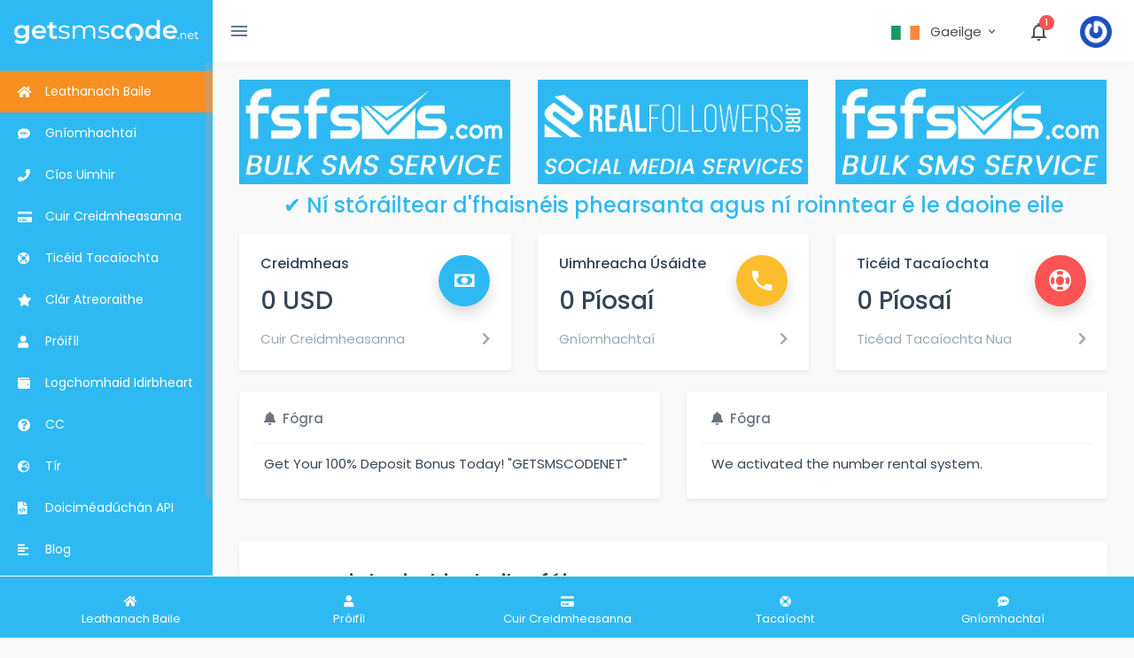

--- FILE ---
content_type: text/html; charset=UTF-8
request_url: https://getsmscode.net/ga
body_size: 8212
content:
<!DOCTYPE html>
<html lang="ga">

<head>
    <meta charset="UTF-8">
    <meta name="viewport" content="width=device-width, initial-scale=1.0">
    <meta http-equiv="X-UA-Compatible" content="ie=edge">
    <title>Faigh Cód SMS | Faigh Códanna SMS Ar Líne Láithreach - GetSMSCode.net</title>
	
    <meta name="description" content="Faigh Cód SMS | Faigh Códanna SMS Ar Líne Láithreach - GetSMSCode.net">
	<link rel="alternate" hreflang="ar" href="https://getsmscode.net/ar"><link rel="alternate" hreflang="az" href="https://getsmscode.net/az"><link rel="alternate" hreflang="be" href="https://getsmscode.net/be"><link rel="alternate" hreflang="bg" href="https://getsmscode.net/bg"><link rel="alternate" hreflang="bn" href="https://getsmscode.net/bn"><link rel="alternate" hreflang="cs" href="https://getsmscode.net/cs"><link rel="alternate" hreflang="cy" href="https://getsmscode.net/cy"><link rel="alternate" hreflang="da" href="https://getsmscode.net/da"><link rel="alternate" hreflang="de" href="https://getsmscode.net/de"><link rel="alternate" hreflang="el" href="https://getsmscode.net/el"><link rel="alternate" hreflang="en" href="https://getsmscode.net/en"><link rel="alternate" hreflang="es" href="https://getsmscode.net/es"><link rel="alternate" hreflang="et" href="https://getsmscode.net/et"><link rel="alternate" hreflang="fa" href="https://getsmscode.net/fa"><link rel="alternate" hreflang="fi" href="https://getsmscode.net/fi"><link rel="alternate" hreflang="fr" href="https://getsmscode.net/fr"><link rel="alternate" hreflang="he" href="https://getsmscode.net/he"><link rel="alternate" hreflang="hi" href="https://getsmscode.net/hi"><link rel="alternate" hreflang="hr" href="https://getsmscode.net/hr"><link rel="alternate" hreflang="hu" href="https://getsmscode.net/hu"><link rel="alternate" hreflang="hy" href="https://getsmscode.net/hy"><link rel="alternate" hreflang="is" href="https://getsmscode.net/is"><link rel="alternate" hreflang="it" href="https://getsmscode.net/it"><link rel="alternate" hreflang="ja" href="https://getsmscode.net/ja"><link rel="alternate" hreflang="ka" href="https://getsmscode.net/ka"><link rel="alternate" hreflang="kk" href="https://getsmscode.net/kk"><link rel="alternate" hreflang="ko" href="https://getsmscode.net/ko"><link rel="alternate" hreflang="ku" href="https://getsmscode.net/ku"><link rel="alternate" hreflang="lb" href="https://getsmscode.net/lb"><link rel="alternate" hreflang="lt" href="https://getsmscode.net/lt"><link rel="alternate" hreflang="lv" href="https://getsmscode.net/lv"><link rel="alternate" hreflang="ms" href="https://getsmscode.net/ms"><link rel="alternate" hreflang="nl" href="https://getsmscode.net/nl"><link rel="alternate" hreflang="no" href="https://getsmscode.net/no"><link rel="alternate" hreflang="pl" href="https://getsmscode.net/pl"><link rel="alternate" hreflang="pt" href="https://getsmscode.net/pt"><link rel="alternate" hreflang="ro" href="https://getsmscode.net/ro"><link rel="alternate" hreflang="ru" href="https://getsmscode.net/ru"><link rel="alternate" hreflang="sk" href="https://getsmscode.net/sk"><link rel="alternate" hreflang="sq" href="https://getsmscode.net/sq"><link rel="alternate" hreflang="sr" href="https://getsmscode.net/sr"><link rel="alternate" hreflang="sv" href="https://getsmscode.net/sv"><link rel="alternate" hreflang="th" href="https://getsmscode.net/th"><link rel="alternate" hreflang="tl" href="https://getsmscode.net/tl"><link rel="alternate" hreflang="tr" href="https://getsmscode.net/tr"><link rel="alternate" hreflang="uk" href="https://getsmscode.net/uk"><link rel="alternate" hreflang="ur" href="https://getsmscode.net/ur"><link rel="alternate" hreflang="uz" href="https://getsmscode.net/uz"><link rel="alternate" hreflang="vi" href="https://getsmscode.net/vi"><link rel="alternate" hreflang="zh" href="https://getsmscode.net/zh">	
		
    <link rel="canonical" href="https://getsmscode.net/ga">
	
    <meta name="robots" content="index, follow, max-snippet:-1, max-video-preview:-1, max-image-preview:large">
	<meta property="og:locale" content="ga" />
    <meta property="og:title" content="Faigh Cód SMS | Faigh Códanna SMS Ar Líne Láithreach - GetSMSCode.net" />
	<meta property="og:description" content="Faigh Cód SMS | Faigh Códanna SMS Ar Líne Láithreach - GetSMSCode.net" />
    <meta property="og:site_name" content="Faigh Cód SMS | Faigh Códanna SMS Ar Líne Láithreach" />
        <link href="https://getsmscode.net/assets/modern-theme/css/bootstrap.min.css?v=1" rel="stylesheet" type="text/css">
    <link href="https://getsmscode.net/assets/modern-theme/css/metismenu.min.css?v=1" rel="stylesheet" type="text/css">
    <link href="https://getsmscode.net/assets/modern-theme/css/icons.css?v=1" rel="stylesheet" type="text/css">
    <link href="https://getsmscode.net/assets/modern-theme/css/style.css?v=1.1" rel="stylesheet" type="text/css">
	<link href="https://getsmscode.net/assets/modern-theme/css/fsf.css?v=1" rel="stylesheet" type="text/css">
    <link href="https://getsmscode.net/assets/css/sweetalert2.min.css" rel="stylesheet" type="text/css">
    <link href="https://getsmscode.net/assets/css/jquery.dataTables.min.css" rel="stylesheet" type="text/css">
    <script src="https://getsmscode.net/assets/modern-theme/js/jquery.min.js"></script>
    <style>@media(max-width:758px){.slimscroll-menu{height:unset!important}}</style>
        <link rel="shortcut icon" href="/assets/img/favicon.png" type="image/x-icon" />
	<style>
        .paginate-container {
			width: 100%;
            text-align: center;
            font-size: 20px;
        }
        .paginate-container a,
        .paginate-container strong{
            margin: 0 5px;
        }
	</style>
	<style>
      .blink {
      animation: blinker 2.5s linear;
      color: #ffffff;
	  width:100%;
	  height: 100%;
      font-size: 15px;
      font-weight: bold;
      font-family: sans-serif;
      }
      @keyframes blinker {  
      50% { opacity: 0; }
      }
    </style>
	<style>
		#box9{
			width:100%;
			border:3px solid #2fb9f3;
			padding:10px;
			border-radius: 10px 10px 10px 10px;
			}
    </style>
</head>
<body class="pr-0">
    <div id="wrapper">
        <div class="topbar">
            <div class="topbar-left">
                <a href="/ga" class="logo">
                    <span class="logo-light">
                        <img src="https://getsmscode.net/assets/img/logo.png" alt="Faigh Cód SMS | Faigh Códanna SMS Ar Líne Láithreach - GetSMSCode.net" title="Faigh Cód SMS | Faigh Códanna SMS Ar Líne Láithreach - GetSMSCode.net" width="100%" class="px-3">
                    </span>
                    <span class="logo-sm">
                        <img src="https://getsmscode.net/get_sms_code_m_logo.png" alt="Faigh Cód SMS | Faigh Códanna SMS Ar Líne Láithreach - GetSMSCode.net" title="Faigh Cód SMS | Faigh Códanna SMS Ar Líne Láithreach - GetSMSCode.net" class="mw-100 px-3">
                    </span>
                </a>
            </div>
            <nav class="navbar-custom">
                <ul class="navbar-right list-inline float-right mb-0">
                    <li class="dropdown notification-list list-inline-item d-inline-block">
                        <a class="nav-link dropdown-toggle arrow-none waves-effect" data-toggle="dropdown" href="#" role="button" aria-haspopup="false" aria-expanded="false">
                        <img src="https://getsmscode.net/assets/img/flags/ga.svg" class="mr-2" height="16">
                        <span>Gaeilge</span>
                        <span class="mdi mdi-chevron-down"></span>
                        </a>
                        <div class="dropdown-menu dropdown-menu-right dropdown-menu-animated language-switch language-dropdown">
                        							                                                                <a class="dropdown-item" href="https://getsmscode.net/it">
                                    <img src="https://getsmscode.net/assets/img/flags/it.svg" alt="Faigh Cód SMS | Faigh Códanna SMS Ar Líne Láithreach - GetSMSCode.net" title="Faigh Cód SMS | Faigh Códanna SMS Ar Líne Láithreach - GetSMSCode.net" class="mr-2" height="16">
                                    <span>Italiano</span>
                                    </a>
                                                                                                                            <a class="dropdown-item" href="https://getsmscode.net/en">
                                    <img src="https://getsmscode.net/assets/img/flags/en.svg" alt="Faigh Cód SMS | Faigh Códanna SMS Ar Líne Láithreach - GetSMSCode.net" title="Faigh Cód SMS | Faigh Códanna SMS Ar Líne Láithreach - GetSMSCode.net" class="mr-2" height="16">
                                    <span>English</span>
                                    </a>
                                                                                                                            <a class="dropdown-item" href="https://getsmscode.net/bn">
                                    <img src="https://getsmscode.net/assets/img/flags/bn.svg" alt="Faigh Cód SMS | Faigh Códanna SMS Ar Líne Láithreach - GetSMSCode.net" title="Faigh Cód SMS | Faigh Códanna SMS Ar Líne Láithreach - GetSMSCode.net" class="mr-2" height="16">
                                    <span>Bengali</span>
                                    </a>
                                                                                                                            <a class="dropdown-item" href="https://getsmscode.net/ja">
                                    <img src="https://getsmscode.net/assets/img/flags/ja.svg" alt="Faigh Cód SMS | Faigh Códanna SMS Ar Líne Láithreach - GetSMSCode.net" title="Faigh Cód SMS | Faigh Códanna SMS Ar Líne Láithreach - GetSMSCode.net" class="mr-2" height="16">
                                    <span>日本語</span>
                                    </a>
                                                                                                                            <a class="dropdown-item" href="https://getsmscode.net/pt">
                                    <img src="https://getsmscode.net/assets/img/flags/pt.svg" alt="Faigh Cód SMS | Faigh Códanna SMS Ar Líne Láithreach - GetSMSCode.net" title="Faigh Cód SMS | Faigh Códanna SMS Ar Líne Láithreach - GetSMSCode.net" class="mr-2" height="16">
                                    <span>Português</span>
                                    </a>
                                                                                                                            <a class="dropdown-item" href="https://getsmscode.net/sr">
                                    <img src="https://getsmscode.net/assets/img/flags/sr.svg" alt="Faigh Cód SMS | Faigh Códanna SMS Ar Líne Láithreach - GetSMSCode.net" title="Faigh Cód SMS | Faigh Códanna SMS Ar Líne Láithreach - GetSMSCode.net" class="mr-2" height="16">
                                    <span>Српски језик</span>
                                    </a>
                                                                                                                            <a class="dropdown-item" href="https://getsmscode.net/cs">
                                    <img src="https://getsmscode.net/assets/img/flags/cs.svg" alt="Faigh Cód SMS | Faigh Códanna SMS Ar Líne Láithreach - GetSMSCode.net" title="Faigh Cód SMS | Faigh Códanna SMS Ar Líne Láithreach - GetSMSCode.net" class="mr-2" height="16">
                                    <span>Czech</span>
                                    </a>
                                                                                                                            <a class="dropdown-item" href="https://getsmscode.net/cy">
                                    <img src="https://getsmscode.net/assets/img/flags/cy.svg" alt="Faigh Cód SMS | Faigh Códanna SMS Ar Líne Láithreach - GetSMSCode.net" title="Faigh Cód SMS | Faigh Códanna SMS Ar Líne Láithreach - GetSMSCode.net" class="mr-2" height="16">
                                    <span>Cymraeg</span>
                                    </a>
                                                                                                                            <a class="dropdown-item" href="https://getsmscode.net/is">
                                    <img src="https://getsmscode.net/assets/img/flags/is.svg" alt="Faigh Cód SMS | Faigh Códanna SMS Ar Líne Láithreach - GetSMSCode.net" title="Faigh Cód SMS | Faigh Códanna SMS Ar Líne Láithreach - GetSMSCode.net" class="mr-2" height="16">
                                    <span>Íslenska</span>
                                    </a>
                                                                                                                            <a class="dropdown-item" href="https://getsmscode.net/hu">
                                    <img src="https://getsmscode.net/assets/img/flags/hu.svg" alt="Faigh Cód SMS | Faigh Códanna SMS Ar Líne Láithreach - GetSMSCode.net" title="Faigh Cód SMS | Faigh Códanna SMS Ar Líne Láithreach - GetSMSCode.net" class="mr-2" height="16">
                                    <span>Magyar</span>
                                    </a>
                                                                                                                            <a class="dropdown-item" href="https://getsmscode.net/es">
                                    <img src="https://getsmscode.net/assets/img/flags/es.svg" alt="Faigh Cód SMS | Faigh Códanna SMS Ar Líne Láithreach - GetSMSCode.net" title="Faigh Cód SMS | Faigh Códanna SMS Ar Líne Láithreach - GetSMSCode.net" class="mr-2" height="16">
                                    <span>Español</span>
                                    </a>
                                                                                                                            <a class="dropdown-item" href="https://getsmscode.net/ms">
                                    <img src="https://getsmscode.net/assets/img/flags/ms.svg" alt="Faigh Cód SMS | Faigh Códanna SMS Ar Líne Láithreach - GetSMSCode.net" title="Faigh Cód SMS | Faigh Códanna SMS Ar Líne Láithreach - GetSMSCode.net" class="mr-2" height="16">
                                    <span>Bahasa Malaysia</span>
                                    </a>
                                                                                                                            <a class="dropdown-item" href="https://getsmscode.net/ko">
                                    <img src="https://getsmscode.net/assets/img/flags/ko.svg" alt="Faigh Cód SMS | Faigh Códanna SMS Ar Líne Láithreach - GetSMSCode.net" title="Faigh Cód SMS | Faigh Códanna SMS Ar Líne Láithreach - GetSMSCode.net" class="mr-2" height="16">
                                    <span>한국어 (韓國語)</span>
                                    </a>
                                                                                                                            <a class="dropdown-item" href="https://getsmscode.net/fa">
                                    <img src="https://getsmscode.net/assets/img/flags/fa.svg" alt="Faigh Cód SMS | Faigh Códanna SMS Ar Líne Láithreach - GetSMSCode.net" title="Faigh Cód SMS | Faigh Códanna SMS Ar Líne Láithreach - GetSMSCode.net" class="mr-2" height="16">
                                    <span>Persian, فارسی</span>
                                    </a>
                                                                                                                            <a class="dropdown-item" href="https://getsmscode.net/tl">
                                    <img src="https://getsmscode.net/assets/img/flags/tl.svg" alt="Faigh Cód SMS | Faigh Códanna SMS Ar Líne Láithreach - GetSMSCode.net" title="Faigh Cód SMS | Faigh Códanna SMS Ar Líne Láithreach - GetSMSCode.net" class="mr-2" height="16">
                                    <span>Filipino</span>
                                    </a>
                                                                                                                                                                                        <a class="dropdown-item" href="https://getsmscode.net/zh">
                                    <img src="https://getsmscode.net/assets/img/flags/zh.svg" alt="Faigh Cód SMS | Faigh Códanna SMS Ar Líne Láithreach - GetSMSCode.net" title="Faigh Cód SMS | Faigh Códanna SMS Ar Líne Láithreach - GetSMSCode.net" class="mr-2" height="16">
                                    <span>中文</span>
                                    </a>
                                                                                                                            <a class="dropdown-item" href="https://getsmscode.net/lv">
                                    <img src="https://getsmscode.net/assets/img/flags/lv.svg" alt="Faigh Cód SMS | Faigh Códanna SMS Ar Líne Láithreach - GetSMSCode.net" title="Faigh Cód SMS | Faigh Códanna SMS Ar Líne Láithreach - GetSMSCode.net" class="mr-2" height="16">
                                    <span>Latvian</span>
                                    </a>
                                                                                                                            <a class="dropdown-item" href="https://getsmscode.net/da">
                                    <img src="https://getsmscode.net/assets/img/flags/da.svg" alt="Faigh Cód SMS | Faigh Códanna SMS Ar Líne Láithreach - GetSMSCode.net" title="Faigh Cód SMS | Faigh Códanna SMS Ar Líne Láithreach - GetSMSCode.net" class="mr-2" height="16">
                                    <span>Dansk</span>
                                    </a>
                                                                                                                            <a class="dropdown-item" href="https://getsmscode.net/kk">
                                    <img src="https://getsmscode.net/assets/img/flags/kk.svg" alt="Faigh Cód SMS | Faigh Códanna SMS Ar Líne Láithreach - GetSMSCode.net" title="Faigh Cód SMS | Faigh Códanna SMS Ar Líne Láithreach - GetSMSCode.net" class="mr-2" height="16">
                                    <span>Қазақ тілі</span>
                                    </a>
                                                                                                                            <a class="dropdown-item" href="https://getsmscode.net/lt">
                                    <img src="https://getsmscode.net/assets/img/flags/lt.svg" alt="Faigh Cód SMS | Faigh Códanna SMS Ar Líne Láithreach - GetSMSCode.net" title="Faigh Cód SMS | Faigh Códanna SMS Ar Líne Láithreach - GetSMSCode.net" class="mr-2" height="16">
                                    <span>Lithuanian</span>
                                    </a>
                                                                                                                            <a class="dropdown-item" href="https://getsmscode.net/be">
                                    <img src="https://getsmscode.net/assets/img/flags/be.svg" alt="Faigh Cód SMS | Faigh Códanna SMS Ar Líne Láithreach - GetSMSCode.net" title="Faigh Cód SMS | Faigh Códanna SMS Ar Líne Láithreach - GetSMSCode.net" class="mr-2" height="16">
                                    <span>Беларуская</span>
                                    </a>
                                                                                                                            <a class="dropdown-item" href="https://getsmscode.net/tr">
                                    <img src="https://getsmscode.net/assets/img/flags/tr.svg" alt="Faigh Cód SMS | Faigh Códanna SMS Ar Líne Láithreach - GetSMSCode.net" title="Faigh Cód SMS | Faigh Códanna SMS Ar Líne Láithreach - GetSMSCode.net" class="mr-2" height="16">
                                    <span>Türkçe</span>
                                    </a>
                                                                                                                            <a class="dropdown-item" href="https://getsmscode.net/ku">
                                    <img src="https://getsmscode.net/assets/img/flags/ku.svg" alt="Faigh Cód SMS | Faigh Códanna SMS Ar Líne Láithreach - GetSMSCode.net" title="Faigh Cód SMS | Faigh Códanna SMS Ar Líne Láithreach - GetSMSCode.net" class="mr-2" height="16">
                                    <span>Kurdî‎</span>
                                    </a>
                                                                                                                            <a class="dropdown-item" href="https://getsmscode.net/ur">
                                    <img src="https://getsmscode.net/assets/img/flags/ur.svg" alt="Faigh Cód SMS | Faigh Códanna SMS Ar Líne Láithreach - GetSMSCode.net" title="Faigh Cód SMS | Faigh Códanna SMS Ar Líne Láithreach - GetSMSCode.net" class="mr-2" height="16">
                                    <span>اردو</span>
                                    </a>
                                                                                                                            <a class="dropdown-item" href="https://getsmscode.net/uz">
                                    <img src="https://getsmscode.net/assets/img/flags/uz.svg" alt="Faigh Cód SMS | Faigh Códanna SMS Ar Líne Láithreach - GetSMSCode.net" title="Faigh Cód SMS | Faigh Códanna SMS Ar Líne Láithreach - GetSMSCode.net" class="mr-2" height="16">
                                    <span>Oʻzbekcha‎</span>
                                    </a>
                                                                                                                            <a class="dropdown-item" href="https://getsmscode.net/fi">
                                    <img src="https://getsmscode.net/assets/img/flags/fi.svg" alt="Faigh Cód SMS | Faigh Códanna SMS Ar Líne Láithreach - GetSMSCode.net" title="Faigh Cód SMS | Faigh Códanna SMS Ar Líne Láithreach - GetSMSCode.net" class="mr-2" height="16">
                                    <span>Suomi</span>
                                    </a>
                                                                                                                            <a class="dropdown-item" href="https://getsmscode.net/sq">
                                    <img src="https://getsmscode.net/assets/img/flags/sq.svg" alt="Faigh Cód SMS | Faigh Códanna SMS Ar Líne Láithreach - GetSMSCode.net" title="Faigh Cód SMS | Faigh Códanna SMS Ar Líne Láithreach - GetSMSCode.net" class="mr-2" height="16">
                                    <span>Shqip</span>
                                    </a>
                                                                                                                            <a class="dropdown-item" href="https://getsmscode.net/th">
                                    <img src="https://getsmscode.net/assets/img/flags/th.svg" alt="Faigh Cód SMS | Faigh Códanna SMS Ar Líne Láithreach - GetSMSCode.net" title="Faigh Cód SMS | Faigh Códanna SMS Ar Líne Láithreach - GetSMSCode.net" class="mr-2" height="16">
                                    <span>ไทย</span>
                                    </a>
                                                                                                                            <a class="dropdown-item" href="https://getsmscode.net/et">
                                    <img src="https://getsmscode.net/assets/img/flags/et.svg" alt="Faigh Cód SMS | Faigh Códanna SMS Ar Líne Láithreach - GetSMSCode.net" title="Faigh Cód SMS | Faigh Códanna SMS Ar Líne Láithreach - GetSMSCode.net" class="mr-2" height="16">
                                    <span>Estonian</span>
                                    </a>
                                                                                                                            <a class="dropdown-item" href="https://getsmscode.net/nl">
                                    <img src="https://getsmscode.net/assets/img/flags/nl.svg" alt="Faigh Cód SMS | Faigh Códanna SMS Ar Líne Láithreach - GetSMSCode.net" title="Faigh Cód SMS | Faigh Códanna SMS Ar Líne Láithreach - GetSMSCode.net" class="mr-2" height="16">
                                    <span>Dutch, Nederlands</span>
                                    </a>
                                                                                                                            <a class="dropdown-item" href="https://getsmscode.net/ro">
                                    <img src="https://getsmscode.net/assets/img/flags/ro.svg" alt="Faigh Cód SMS | Faigh Códanna SMS Ar Líne Láithreach - GetSMSCode.net" title="Faigh Cód SMS | Faigh Códanna SMS Ar Líne Láithreach - GetSMSCode.net" class="mr-2" height="16">
                                    <span>Română</span>
                                    </a>
                                                                                                                            <a class="dropdown-item" href="https://getsmscode.net/pl">
                                    <img src="https://getsmscode.net/assets/img/flags/pl.svg" alt="Faigh Cód SMS | Faigh Códanna SMS Ar Líne Láithreach - GetSMSCode.net" title="Faigh Cód SMS | Faigh Códanna SMS Ar Líne Láithreach - GetSMSCode.net" class="mr-2" height="16">
                                    <span>Polski</span>
                                    </a>
                                                                                                                            <a class="dropdown-item" href="https://getsmscode.net/hi">
                                    <img src="https://getsmscode.net/assets/img/flags/hi.svg" alt="Faigh Cód SMS | Faigh Códanna SMS Ar Líne Láithreach - GetSMSCode.net" title="Faigh Cód SMS | Faigh Códanna SMS Ar Líne Láithreach - GetSMSCode.net" class="mr-2" height="16">
                                    <span>हिन्दी, हिंदी</span>
                                    </a>
                                                                                                                            <a class="dropdown-item" href="https://getsmscode.net/ar">
                                    <img src="https://getsmscode.net/assets/img/flags/ar.svg" alt="Faigh Cód SMS | Faigh Códanna SMS Ar Líne Láithreach - GetSMSCode.net" title="Faigh Cód SMS | Faigh Códanna SMS Ar Líne Láithreach - GetSMSCode.net" class="mr-2" height="16">
                                    <span>العربية</span>
                                    </a>
                                                                                                                            <a class="dropdown-item" href="https://getsmscode.net/sk">
                                    <img src="https://getsmscode.net/assets/img/flags/sk.svg" alt="Faigh Cód SMS | Faigh Códanna SMS Ar Líne Láithreach - GetSMSCode.net" title="Faigh Cód SMS | Faigh Códanna SMS Ar Líne Láithreach - GetSMSCode.net" class="mr-2" height="16">
                                    <span>Slovenčina</span>
                                    </a>
                                                                                                                            <a class="dropdown-item" href="https://getsmscode.net/az">
                                    <img src="https://getsmscode.net/assets/img/flags/az.svg" alt="Faigh Cód SMS | Faigh Códanna SMS Ar Líne Láithreach - GetSMSCode.net" title="Faigh Cód SMS | Faigh Códanna SMS Ar Líne Láithreach - GetSMSCode.net" class="mr-2" height="16">
                                    <span>Azerbaijani</span>
                                    </a>
                                                                                                                            <a class="dropdown-item" href="https://getsmscode.net/vi">
                                    <img src="https://getsmscode.net/assets/img/flags/vi.svg" alt="Faigh Cód SMS | Faigh Códanna SMS Ar Líne Láithreach - GetSMSCode.net" title="Faigh Cód SMS | Faigh Códanna SMS Ar Líne Láithreach - GetSMSCode.net" class="mr-2" height="16">
                                    <span>Tiếng Việt</span>
                                    </a>
                                                                                                                            <a class="dropdown-item" href="https://getsmscode.net/no">
                                    <img src="https://getsmscode.net/assets/img/flags/no.svg" alt="Faigh Cód SMS | Faigh Códanna SMS Ar Líne Láithreach - GetSMSCode.net" title="Faigh Cód SMS | Faigh Códanna SMS Ar Líne Láithreach - GetSMSCode.net" class="mr-2" height="16">
                                    <span>Norsk</span>
                                    </a>
                                                                                                                            <a class="dropdown-item" href="https://getsmscode.net/ru">
                                    <img src="https://getsmscode.net/assets/img/flags/ru.svg" alt="Faigh Cód SMS | Faigh Códanna SMS Ar Líne Láithreach - GetSMSCode.net" title="Faigh Cód SMS | Faigh Códanna SMS Ar Líne Láithreach - GetSMSCode.net" class="mr-2" height="16">
                                    <span>Русский язык</span>
                                    </a>
                                                                                                                            <a class="dropdown-item" href="https://getsmscode.net/ka">
                                    <img src="https://getsmscode.net/assets/img/flags/ka.svg" alt="Faigh Cód SMS | Faigh Códanna SMS Ar Líne Láithreach - GetSMSCode.net" title="Faigh Cód SMS | Faigh Códanna SMS Ar Líne Láithreach - GetSMSCode.net" class="mr-2" height="16">
                                    <span>ქართული</span>
                                    </a>
                                                                                                                            <a class="dropdown-item" href="https://getsmscode.net/lb">
                                    <img src="https://getsmscode.net/assets/img/flags/lb.svg" alt="Faigh Cód SMS | Faigh Códanna SMS Ar Líne Láithreach - GetSMSCode.net" title="Faigh Cód SMS | Faigh Códanna SMS Ar Líne Láithreach - GetSMSCode.net" class="mr-2" height="16">
                                    <span>Lëtzebuergesch</span>
                                    </a>
                                                                                                                            <a class="dropdown-item" href="https://getsmscode.net/hr">
                                    <img src="https://getsmscode.net/assets/img/flags/hr.svg" alt="Faigh Cód SMS | Faigh Códanna SMS Ar Líne Láithreach - GetSMSCode.net" title="Faigh Cód SMS | Faigh Códanna SMS Ar Líne Láithreach - GetSMSCode.net" class="mr-2" height="16">
                                    <span>Hrvatski</span>
                                    </a>
                                                                                                                            <a class="dropdown-item" href="https://getsmscode.net/he">
                                    <img src="https://getsmscode.net/assets/img/flags/he.svg" alt="Faigh Cód SMS | Faigh Códanna SMS Ar Líne Láithreach - GetSMSCode.net" title="Faigh Cód SMS | Faigh Códanna SMS Ar Líne Láithreach - GetSMSCode.net" class="mr-2" height="16">
                                    <span>עברית</span>
                                    </a>
                                                                                                                            <a class="dropdown-item" href="https://getsmscode.net/fr">
                                    <img src="https://getsmscode.net/assets/img/flags/fr.svg" alt="Faigh Cód SMS | Faigh Códanna SMS Ar Líne Láithreach - GetSMSCode.net" title="Faigh Cód SMS | Faigh Códanna SMS Ar Líne Láithreach - GetSMSCode.net" class="mr-2" height="16">
                                    <span>Français</span>
                                    </a>
                                                                                                                            <a class="dropdown-item" href="https://getsmscode.net/hy">
                                    <img src="https://getsmscode.net/assets/img/flags/hy.svg" alt="Faigh Cód SMS | Faigh Códanna SMS Ar Líne Láithreach - GetSMSCode.net" title="Faigh Cód SMS | Faigh Códanna SMS Ar Líne Láithreach - GetSMSCode.net" class="mr-2" height="16">
                                    <span>Հայերեն</span>
                                    </a>
                                                                                                                            <a class="dropdown-item" href="https://getsmscode.net/el">
                                    <img src="https://getsmscode.net/assets/img/flags/el.svg" alt="Faigh Cód SMS | Faigh Códanna SMS Ar Líne Láithreach - GetSMSCode.net" title="Faigh Cód SMS | Faigh Códanna SMS Ar Líne Láithreach - GetSMSCode.net" class="mr-2" height="16">
                                    <span>Ελληνικά</span>
                                    </a>
                                                                                                                            <a class="dropdown-item" href="https://getsmscode.net/bg">
                                    <img src="https://getsmscode.net/assets/img/flags/bg.svg" alt="Faigh Cód SMS | Faigh Códanna SMS Ar Líne Láithreach - GetSMSCode.net" title="Faigh Cód SMS | Faigh Códanna SMS Ar Líne Láithreach - GetSMSCode.net" class="mr-2" height="16">
                                    <span>Български</span>
                                    </a>
                                                                                                                            <a class="dropdown-item" href="https://getsmscode.net/sv">
                                    <img src="https://getsmscode.net/assets/img/flags/sv.svg" alt="Faigh Cód SMS | Faigh Códanna SMS Ar Líne Láithreach - GetSMSCode.net" title="Faigh Cód SMS | Faigh Códanna SMS Ar Líne Láithreach - GetSMSCode.net" class="mr-2" height="16">
                                    <span>Svenska</span>
                                    </a>
                                                                                                                            <a class="dropdown-item" href="https://getsmscode.net/uk">
                                    <img src="https://getsmscode.net/assets/img/flags/uk.svg" alt="Faigh Cód SMS | Faigh Códanna SMS Ar Líne Láithreach - GetSMSCode.net" title="Faigh Cód SMS | Faigh Códanna SMS Ar Líne Láithreach - GetSMSCode.net" class="mr-2" height="16">
                                    <span>українська</span>
                                    </a>
                                                                                                                            <a class="dropdown-item" href="https://getsmscode.net/de">
                                    <img src="https://getsmscode.net/assets/img/flags/de.svg" alt="Faigh Cód SMS | Faigh Códanna SMS Ar Líne Láithreach - GetSMSCode.net" title="Faigh Cód SMS | Faigh Códanna SMS Ar Líne Láithreach - GetSMSCode.net" class="mr-2" height="16">
                                    <span>Deutsch</span>
                                    </a>
                                                                                                            </div>
                    </li>
                    <li class="dropdown notification-list list-inline-item" id="notifications">
                        <a class="nav-link dropdown-toggle arrow-none waves-effect" onclick="$.post('/panel', {readNotification: 1}, function() {$('.noti-icon-badge').text(0)});" data-toggle="dropdown" href="#" role="button" aria-haspopup="false" aria-expanded="false">
                            <i class="mdi mdi-bell-outline noti-icon"></i>
                            <span class="badge badge-pill badge-danger noti-icon-badge">1</span>
                        </a>
                        <div class="dropdown-menu dropdown-menu-right dropdown-menu-animated dropdown-menu-lg px-1">
                            <h6 class="dropdown-item-text">Fógraí</h6>
                            <div class="notification-item-list" style="max-height:inherit">
                                                            <a href="/login?language=en" class="dropdown-item notify-item">
                                    <div class="notify-icon bg-success"><i class="fas fa-check-circle"></i></div>
                                    <p class="notify-details">
                                        <b>Login to buy virtual phone numbers!</b>
                                        <span class="text-muted">21/01/2026 22:22:18</span>
                                    </p>
                                </a>
                                                        </div>
                                                    </div>
                    </li>
                    <li class="dropdown notification-list list-inline-item d-none d-lg-inline-block">
                        <div class="dropdown notification-list nav-pro-img">
                            <a class="dropdown-toggle nav-link arrow-none nav-user" data-toggle="dropdown" href="#" role="button" aria-haspopup="false" aria-expanded="false">
                                <img src="https://gravatar.com/avatar/bae65654cf2b00b3a8ca76639c1dfd56" alt="user" title="user" class="rounded-circle">
                            </a>
                            <div class="dropdown-menu dropdown-menu-right profile-dropdown ">
                                <a class="dropdown-item " href="https://getsmscode.net/panel/profile" title="Próifíl"><i class="mdi mdi-account-circle"></i> Próifíl</a>
                                <a class="dropdown-item " href="https://getsmscode.net/panel/transactions" title="Logchomhaid Idirbheart"><i class="mdi mdi-wallet"></i> Logchomhaid Idirbheart</a>
                                                            </div>
                        </div>
                    </li>

                </ul>

                <ul class="list-inline menu-left mb-0">
                    <li class="float-left">
                        <button class="button-menu-mobile open-left waves-effect">
                            <i class="mdi mdi-menu"></i>
                        </button>
                    </li>
                </ul>

            </nav>

        </div>
        <div class="left side-menu position-fixed">
            <div class="slimscroll-menu" id="remove-scroll">
                <div id="sidebar-menu">
                    <ul class="metismenu" id="side-menu">
                        <li>
                            <a href="/ga" title="Leathanach Baile" class="waves-effect">
                                <i class="fas fa-home"></i><span> Leathanach Baile</span>
                            </a>
                        </li>
                        <li>
                            <a href="https://getsmscode.net/panel/activations" title="Gníomhachtaí" class="waves-effect">
                                <i class="fas fa-sms"></i><span> Gníomhachtaí</span>
                            </a>
                        </li>
                        <li>
                            <a href="https://getsmscode.net/panel/rent" title="Cíos Uimhir" class="waves-effect">
                                <i class="fas fa-phone"></i><span> Cíos Uimhir</span>
                            </a>
                        </li>
                        <li>
                            <a href="https://getsmscode.net/panel/balance" title="Cuir Creidmheasanna" class="waves-effect">
                                <i class="fas fa-credit-card"></i><span> Cuir Creidmheasanna</span>
                            </a>
                        </li>
                        <li>
                            <a href="https://getsmscode.net/panel/support" title="Ticéid Tacaíochta" class="waves-effect">
                                <i class="fas fa-life-ring"></i><span> Ticéid Tacaíochta</span>
                            </a>
                        </li>
                        <li>
                            <a href="https://getsmscode.net/panel/referral" title="Clár Atreoraithe" class="waves-effect">
                                <i class="fas fa-star"></i><span> Clár Atreoraithe</span>
                            </a>
                        </li>
                        <li>
                            <a href="https://getsmscode.net/panel/profile" title="Próifíl" class="waves-effect">
                                <i class="fas fa-user"></i><span> Próifíl</span>
                            </a>
                        </li>
                        <li>
                            <a href="https://getsmscode.net/panel/transactions" title="Logchomhaid Idirbheart" class="waves-effect">
                                <i class="fas fa-wallet"></i><span> Logchomhaid Idirbheart</span>
                            </a>
                        </li>
                        <li>
                            <a href="https://getsmscode.net/ga/panel/faq" title="CC" class="waves-effect">
                                <i class="fas fa-question-circle"></i><span> CC</span>
                            </a>
                        </li>
						<li>
                            <a href="https://getsmscode.net/ga/countries" title="Tír" class="waves-effect">
                                <i class="fas fa-globe-europe"></i><span> Tír</span>
                            </a>
                        </li>
						<li>
                            <a href="https://getsmscode.net/ga/panel/api" title="Doiciméadúchán API" class="waves-effect">
                                <i class="fas fa-file-code"></i><span> Doiciméadúchán API</span>
                            </a>
                        </li>
                        <li class="d-block d-lg-none">
                            <a href="https://getsmscode.net/panel/logout" title="Logáil Amach" class="waves-effect">
                                <i class="fas fa-sign-out-alt"></i><span> Logáil Amach</span>
                            </a>
                        </li>
					    <li>
                            <a href="https://getsmscode.net/ga/blog-list" title="Blog" class="waves-effect">
                                <i class="fas fa-align-left"></i><span> Blog</span> 
                            </a>
                        </li>
					    <li>
                            <a href="https://getsmscode.net/ga/artificial-intelligence" title="Intleacht Shaorga" class="waves-effect">
                                <i class="fas fa-comments"></i><span> Intleacht Shaorga</span> 
                            </a>
                        </li>
					    <!---<li>
                            <a href="" title="" class="waves-effect">
                                <i class="fas fa-car"></i><span> </span> 
                            </a>
                        </li>--->
				        <!---<li>
                           <a href="" title="" class="waves-effect">
                                <i class="fas fa-heartbeat"></i><span> </span> 
                           </a>
                        </li>--->
						<li>
                            <a href="https://www.fsfsms.com" target="_blank" title="Service SMS en masse" class="waves-effect">
                                <i class="fas fa-link"></i><span> Bulk SMS Service</span>
                            </a>
                        </li>						
						<li>
                            <a href="https://www.realfollowers.org" target="_blank" title="Acheter des services de médias sociaux" class="waves-effect">
                                <i class="fas fa-link"></i><span> Social Media Services</span>
                            </a>
                        </li>
						<li>
                            <a href="https://www.commentbot.net" target="_blank" title="Commentaires rapides, intégrés et en direct, acheter des commentaires" class="waves-effect">
                                <i class="fas fa-link"></i><span> CommentBot.net</span>
                            </a>
                        </li>
                    </ul>
                </div>
                <div class="clearfix"></div>

            </div>
        </div>
        <div class="content-page">
            <div class="content">
                <div class="container-fluid">
                    <div class="page-title-box">
					                        <div class="row align-items-center">
							<div class="col-4 d-none d-md-flex pr-3">
								<a href="https://www.fsfsms.com" target="_blank" class="w-100 blink"><img src="//getsmscode.net/Bulk_SMS_Service_Mass_Texting_Service.png" alt="Service SMS en masse" class="w-100"></a>
							</div>
							<div class="col-4 d-none d-md-flex pr-3">
								<a href="https://www.realfollowers.org" target="_blank" class="w-100 blink"><img src="//getsmscode.net/Buy_Followers_Likes_Subscribers_Views.png" alt="Acheter des services de médias sociaux" class="w-100"></a>
							</div>
							<div class="col-4 d-none d-md-flex pr-3">
								<a href="https://www.fsfsms.com" target="_blank" class="w-100 blink"><img src="//getsmscode.net/Bulk_SMS_Service_Mass_Texting_Service.png" alt="Service SMS en masse" class="w-100"></a>
							</div>
							<div class="col-12 d-flex d-md-none">
																<a href="https://www.fsfsms.com" target="_blank" class="w-100 blink"><img src="//getsmscode.net/Bulk_SMS_Service_Mass_Texting_Service.png" alt="Service SMS en masse" class="w-100"></a>
															</div>
                            <div class="col-sm-12"><center><h4><font color="#2fb9f3">✔ Ní stóráiltear d'fhaisnéis phearsanta agus ní roinntear é le daoine eile</font></h4></center>
                    <div class="row pt-2">
    <div class="col-md-4 mb-4">
        <div class="card shadow-sm mb-0">
            <div class="card-heading p-4">
                <div class="mini-stat-icon float-right">
                    <i class="mdi mdi-cash bg-success text-white shadow"></i>
                </div>
                <div>
                    <h5 class="mt-0 font-16">Creidmheas</h5>
                </div>
                <h3 class="my-3">0 USD</h3>
                <a class="text-muted" href="https://getsmscode.net/panel/balance"
                   title="Cuir Creidmheasanna">Cuir Creidmheasanna<span class="float-right"><i
                                class="fas fa-chevron-right"></i></span></a>
            </div>
        </div>
    </div>
    <div class="col-md-4 mb-4">
        <div class="card shadow-sm mb-0">
            <div class="card-heading p-4">
                <div class="mini-stat-icon float-right">
                    <i class="mdi mdi-phone bg-warning text-white shadow"></i>
                </div>
                <div>
                    <h5 class="mt-0 font-16">Uimhreacha Úsáidte</h5>
                </div>
                <h3 class="my-3">0 Píosaí</h3>
                <a class="text-muted" href="https://getsmscode.net/panel/activations"
                   title="Gníomhachtaí">Gníomhachtaí<span class="float-right"><i
                                class="fas fa-chevron-right"></i></span></a>
            </div>
        </div>
    </div>
    <div class="col-md-4 mb-4">
        <div class="card shadow-sm mb-0">
            <div class="card-heading p-4">
                <div class="mini-stat-icon float-right">
                    <i class="mdi mdi-lifebuoy bg-danger text-white shadow"></i>
                </div>
                <div>
                    <h5 class="mt-0 font-16">Ticéid Tacaíochta</h5>
                </div>
                <h3 class="my-3">0 Píosaí</h3>
                <a class="text-muted" href="https://getsmscode.net/panel/support"
                   title="Ticéad Tacaíochta Nua">Ticéad Tacaíochta Nua<span class="float-right"><i
                                class="fas fa-chevron-right"></i></span></a>
            </div>
        </div>
    </div>
</div>
<div class="row">
            <div class="col-md-6 mb-4">
            <div class="bg-white rounded shadow-sm p-3 h-100">
                <div>
                    <div class="toast-header pb-3">
                        <i class="fas fa-bell mr-2"></i> <strong
                                class="mr-auto">Fógra</strong>
                    </div>
                    <div class="toast-body">
                        Get Your 100% Deposit Bonus Today! "GETSMSCODENET"                    </div>
                </div>
            </div>
        </div>
            <div class="col-md-6 mb-4">
            <div class="bg-white rounded shadow-sm p-3 h-100">
                <div>
                    <div class="toast-header pb-3">
                        <i class="fas fa-bell mr-2"></i> <strong
                                class="mr-auto">Fógra</strong>
                    </div>
                    <div class="toast-body">
                        We activated the number rental system.                    </div>
                </div>
            </div>
        </div>
    </div>


<div class="w-100 bg-white shadow-sm rounded p-4 mb-2 mt-4">
    <h4>Ceannaigh Uimhir Theileafóin</h4>
    <p class="my-2">Roghnaigh seirbhís chun uimhir a cheannach.</p>
    <h4>Services aléatoires</h4>

    <!-- Search Box -->
    <form method="get" class="mb-4">
        <div class="input-group input-group-lg">
            <input type="text" name="search" value=""
                   class="form-control rounded-start border-primary"
                   placeholder="Seirbhís chuardaigh...">
            <button class="btn btn-primary rounded-end" type="submit">
                <i class="fas fa-search"></i>
            </button>
        </div>
    </form>

    
    <div class="row mt-4">
        <!-- Fixed services -->
                    <div class="col-6 col-md-3 mb-3 service service-m">
                <a href="/ga/services/whatsapp-business">
                    <div class="service-box" style="background:#128C7E!important;">
                        <i class="fab fa-whatsapp"></i>
                        <span>WhatsApp Business</span>
                    </div>
                </a>
            </div>
                    <div class="col-6 col-md-3 mb-3 service service-m">
                <a href="/ga/services/whatsapp">
                    <div class="service-box" style="background:#128c7e!important;">
                        <i class="fab fa-whatsapp"></i>
                        <span>WhatsApp</span>
                    </div>
                </a>
            </div>
                    <div class="col-6 col-md-3 mb-3 service service-m">
                <a href="/ga/services/other">
                    <div class="service-box" style="background:#5bc236!important;">
                        <i class="fab fa-sms fas"></i>
                        <span>Other</span>
                    </div>
                </a>
            </div>
        
        <!-- Filtered / Paged services -->
                                    <div class="col-6 col-md-3 mb-3 service service-m">
                    <a href="/ga/services/thisshop">
                        <div class="service-box" style="background:#f34602!important;">
                            <i class="fab fa-love fas"></i>
                            <span>Thisshop</span>
                        </div>
                    </a>
                </div>
                            <div class="col-6 col-md-3 mb-3 service service-m">
                    <a href="/ga/services/youla-ru">
                        <div class="service-box" style="background:#2BDEF3!important;">
                            <i class="fab fa-love fas"></i>
                            <span>Youla.ru</span>
                        </div>
                    </a>
                </div>
                            <div class="col-6 col-md-3 mb-3 service service-m">
                    <a href="/ga/services/twitch">
                        <div class="service-box" style="background:#772ce8!important;">
                            <i class="fab fa-love fas"></i>
                            <span>Twitch</span>
                        </div>
                    </a>
                </div>
                            <div class="col-6 col-md-3 mb-3 service service-m">
                    <a href="/ga/services/komandacard">
                        <div class="service-box" style="background:#F2DF06!important;">
                            <i class="fab fa-love fas"></i>
                            <span>Komandacard</span>
                        </div>
                    </a>
                </div>
                            <div class="col-6 col-md-3 mb-3 service service-m">
                    <a href="/ga/services/viber">
                        <div class="service-box" style="background:#b617ea!important;">
                            <i class="fab fa-viber"></i>
                            <span>Viber</span>
                        </div>
                    </a>
                </div>
                            <div class="col-6 col-md-3 mb-3 service service-m">
                    <a href="/ga/services/rummyculture">
                        <div class="service-box" style="background:#e80737!important;">
                            <i class="fab fa-love fas"></i>
                            <span>Rummyculture</span>
                        </div>
                    </a>
                </div>
                            <div class="col-6 col-md-3 mb-3 service service-m">
                    <a href="/ga/services/airtel">
                        <div class="service-box" style="background:#CA0000!important;">
                            <i class="fab fa-love fas"></i>
                            <span>Airtel</span>
                        </div>
                    </a>
                </div>
                            <div class="col-6 col-md-3 mb-3 service service-m">
                    <a href="/ga/services/yaay">
                        <div class="service-box" style="background:#0d6efd!important;">
                            <i class="fab fa-love fas"></i>
                            <span>Yaay</span>
                        </div>
                    </a>
                </div>
                            <div class="col-6 col-md-3 mb-3 service service-m">
                    <a href="/ga/services/metro">
                        <div class="service-box" style="background:#002d72!important;">
                            <i class="fab fa-love fas"></i>
                            <span>Metro</span>
                        </div>
                    </a>
                </div>
                            <div class="col-6 col-md-3 mb-3 service service-m">
                    <a href="/ga/services/tokopedia">
                        <div class="service-box" style="background:#03ac0e!important;">
                            <i class="fab fa-love fas"></i>
                            <span>Tokopedia</span>
                        </div>
                    </a>
                </div>
                            <div class="col-6 col-md-3 mb-3 service service-m">
                    <a href="/ga/services/99app">
                        <div class="service-box" style="background:#DFD405!important;">
                            <i class="fab fa-love fas"></i>
                            <span>99app</span>
                        </div>
                    </a>
                </div>
                            <div class="col-6 col-md-3 mb-3 service service-m">
                    <a href="/ga/services/sikayetvar">
                        <div class="service-box" style="background:#3ad08f!important;">
                            <i class="fab fa-love fas"></i>
                            <span>Şikayetvar</span>
                        </div>
                    </a>
                </div>
                            <div class="col-6 col-md-3 mb-3 service service-m">
                    <a href="/ga/services/oracle-cloud">
                        <div class="service-box" style="background:#FE4D40!important;">
                            <i class="fab fa-love fas"></i>
                            <span>Oracle Cloud</span>
                        </div>
                    </a>
                </div>
                            <div class="col-6 col-md-3 mb-3 service service-m">
                    <a href="/ga/services/taximaksim">
                        <div class="service-box" style="background:#494949!important;">
                            <i class="fab fa-love fas"></i>
                            <span>TaxiMaksim</span>
                        </div>
                    </a>
                </div>
                            <div class="col-6 col-md-3 mb-3 service service-m">
                    <a href="/ga/services/bumble">
                        <div class="service-box" style="background:#edcd1a!important;">
                            <i class="fab fa-love fas"></i>
                            <span>Bumble</span>
                        </div>
                    </a>
                </div>
                            <div class="col-6 col-md-3 mb-3 service service-m">
                    <a href="/ga/services/icrypex">
                        <div class="service-box" style="background:#101343!important;">
                            <i class="fab fa-love fas"></i>
                            <span>Icrypex</span>
                        </div>
                    </a>
                </div>
                            <div class="col-6 col-md-3 mb-3 service service-m">
                    <a href="/ga/services/lamoda">
                        <div class="service-box" style="background:#202021!important;">
                            <i class="fab fa-love fas"></i>
                            <span>Lamoda</span>
                        </div>
                    </a>
                </div>
                            <div class="col-6 col-md-3 mb-3 service service-m">
                    <a href="/ga/services/novaposhta">
                        <div class="service-box" style="background:#d5213b!important;">
                            <i class="fab fa-love fas"></i>
                            <span>NovaPoshta, Нова пошта</span>
                        </div>
                    </a>
                </div>
                            <div class="col-6 col-md-3 mb-3 service service-m">
                    <a href="/ga/services/sahibinden">
                        <div class="service-box" style="background:#fccb35!important;">
                            <i class="fab fa-love fas"></i>
                            <span>Sahibinden</span>
                        </div>
                    </a>
                </div>
                            <div class="col-6 col-md-3 mb-3 service service-m">
                    <a href="/ga/services/skype">
                        <div class="service-box" style="background:#419DF1!important;">
                            <i class="fab fa-skype"></i>
                            <span>Skype</span>
                        </div>
                    </a>
                </div>
                            <div class="col-6 col-md-3 mb-3 service service-m">
                    <a href="/ga/services/doordash">
                        <div class="service-box" style="background:#FB3514!important;">
                            <i class="fab fa-love fas"></i>
                            <span>DoorDash</span>
                        </div>
                    </a>
                </div>
                            <div class="col-6 col-md-3 mb-3 service service-m">
                    <a href="/ga/services/fotostrana">
                        <div class="service-box" style="background:#09A4E3!important;">
                            <i class="fab fa-love fas"></i>
                            <span>Fotostrana</span>
                        </div>
                    </a>
                </div>
                            <div class="col-6 col-md-3 mb-3 service service-m">
                    <a href="/ga/services/akudo">
                        <div class="service-box" style="background:#3e3d3d!important;">
                            <i class="fab fa-love fas"></i>
                            <span>Akudo</span>
                        </div>
                    </a>
                </div>
                            <div class="col-6 col-md-3 mb-3 service service-m">
                    <a href="/ga/services/uwin">
                        <div class="service-box" style="background:#d7b825!important;">
                            <i class="fab fa-love fas"></i>
                            <span>Uwin</span>
                        </div>
                    </a>
                </div>
                            <div class="col-6 col-md-3 mb-3 service service-m">
                    <a href="/ga/services/nimses">
                        <div class="service-box" style="background:#1A1A1A!important;">
                            <i class="fab fa-love fas"></i>
                            <span>Nimses</span>
                        </div>
                    </a>
                </div>
                            <div class="col-6 col-md-3 mb-3 service service-m">
                    <a href="/ga/services/zalo">
                        <div class="service-box" style="background:#436AE5!important;">
                            <i class="fab fa-love fas"></i>
                            <span>Zalo</span>
                        </div>
                    </a>
                </div>
                            <div class="col-6 col-md-3 mb-3 service service-m">
                    <a href="/ga/services/drugvokrug">
                        <div class="service-box" style="background:#13D120!important;">
                            <i class="fab fa-love fas"></i>
                            <span>Drugvokrug</span>
                        </div>
                    </a>
                </div>
                            <div class="col-6 col-md-3 mb-3 service service-m">
                    <a href="/ga/services/tosla">
                        <div class="service-box" style="background:#ED1511!important;">
                            <i class="fab fa-love fas"></i>
                            <span>Tosla</span>
                        </div>
                    </a>
                </div>
                            <div class="col-6 col-md-3 mb-3 service service-m">
                    <a href="/ga/services/sportmaster">
                        <div class="service-box" style="background:#007aff!important;">
                            <i class="fab fa-love fas"></i>
                            <span>Спортмастер</span>
                        </div>
                    </a>
                </div>
                            <div class="col-6 col-md-3 mb-3 service service-m">
                    <a href="/ga/services/letu-ru">
                        <div class="service-box" style="background:#2232d2!important;">
                            <i class="fab fa-love fas"></i>
                            <span>Лэтуаль</span>
                        </div>
                    </a>
                </div>
                            <div class="col-6 col-md-3 mb-3 service service-m">
                    <a href="/ga/services/ga2-com">
                        <div class="service-box" style="background:#090D0F!important;">
                            <i class="fab fa-love fas"></i>
                            <span>G2A.com</span>
                        </div>
                    </a>
                </div>
                            <div class="col-6 col-md-3 mb-3 service service-m">
                    <a href="/ga/services/seosprint">
                        <div class="service-box" style="background:#41BC16!important;">
                            <i class="fab fa-love fas"></i>
                            <span>Seosprint</span>
                        </div>
                    </a>
                </div>
                            <div class="col-6 col-md-3 mb-3 service service-m">
                    <a href="/ga/services/steam">
                        <div class="service-box" style="background:#1c1c1c!important;">
                            <i class="fab fa-steam"></i>
                            <span>Steam</span>
                        </div>
                    </a>
                </div>
                        </div>

    <!-- Pagination -->
            <nav class="mt-3">
            <ul class="pagination justify-content-center flex-wrap">
                <li class="page-item disabled">
                    <a class="page-link" href="?search=&page=1">
                        <i class="fas fa-angle-left"></i>
                    </a>
                </li>

                                    <li class="page-item active">
                        <a class="page-link" href="?search=&page=1">1</a>
                    </li>
                                    <li class="page-item ">
                        <a class="page-link" href="?search=&page=2">2</a>
                    </li>
                                    <li class="page-item ">
                        <a class="page-link" href="?search=&page=3">3</a>
                    </li>
                                    <li class="page-item ">
                        <a class="page-link" href="?search=&page=4">4</a>
                    </li>
                                    <li class="page-item ">
                        <a class="page-link" href="?search=&page=5">5</a>
                    </li>
                                    <li class="page-item ">
                        <a class="page-link" href="?search=&page=6">6</a>
                    </li>
                                    <li class="page-item ">
                        <a class="page-link" href="?search=&page=7">7</a>
                    </li>
                                    <li class="page-item ">
                        <a class="page-link" href="?search=&page=8">8</a>
                    </li>
                                    <li class="page-item ">
                        <a class="page-link" href="?search=&page=9">9</a>
                    </li>
                                    <li class="page-item ">
                        <a class="page-link" href="?search=&page=10">10</a>
                    </li>
                                    <li class="page-item ">
                        <a class="page-link" href="?search=&page=11">11</a>
                    </li>
                                    <li class="page-item ">
                        <a class="page-link" href="?search=&page=12">12</a>
                    </li>
                                    <li class="page-item ">
                        <a class="page-link" href="?search=&page=13">13</a>
                    </li>
                                    <li class="page-item ">
                        <a class="page-link" href="?search=&page=14">14</a>
                    </li>
                
                <li class="page-item ">
                    <a class="page-link" href="?search=&page=2">
                        <i class="fas fa-angle-right"></i>
                    </a>
                </li>
            </ul>
        </nav>
    </div>

<style>
.service-box {
    display: flex;
    flex-direction: column;
    align-items: center;
    justify-content: center;
    height: 88px; /* 🔹 More balanced height */
    text-align: center;
    color: #fff;
    font-size: 15px;
    font-family: "Noto Sans", "Segoe UI", "Helvetica Neue", Arial, sans-serif; /* 🌐 Multi-alphabetic support */
    border-radius: 10px;
    transition: all 0.2s ease-in-out;
    overflow: hidden;
    padding: 5px 4px; /* 🔹 To balance the top/bottom gap */
}

.service-box i {
    font-size: 25px; /* 🔹 Icon size is a bit more balanced */
    margin-bottom: 4px;
    line-height: 1;
}

.service-box span {
    font-size: 16px;
    display: block;
    text-align: center;
    word-wrap: break-word;
    line-height: 1.2;
}

.service-box:hover {
    transform: translateY(-4px);
    box-shadow: 0 5px 15px rgba(0, 0, 0, 0.25);
}
</style>





<div class="w-100 bg-white shadow-sm rounded p-4 mb-2 mt-4">
   <div class="d-flex justify-content-between align-items-center">
      <div> <h4>Blogs</h4></div>
       <div><a href="https://getsmscode.net/ga/blog-list" class="btn btn-primary">Afficher plus</a></div>
   </div>


    <div class="row">
                    <div class="col-md-4 service service-m mb-2">
                <div class="card shadow-sm">
                    <div class="card-body">
                        <a href="https://getsmscode.net/ga/blogs/Deimhniú-Soghluaiste-a-Fháil-le-hUimhir-Bhréige-68" title="Deimhniú Soghluaiste a Fháil le hUimhir Bhréige" class=" ">
                        <h5 class="card-title" style="font-size: 18px!important;">Deimhniú Soghluaiste a Fh...</h5>
                        </a>
						<p class="card-text"><p>In aois dhigiteach an lae inniu, is gn&aacute;thchleachtas &eacute; f&iacute;ordheimhni&uacute; soghluaiste d&rsquo;&uacute;s&aacute;ideoir&iacute; seirbh&iacute;s&iacute; ar l&...</p>
						<p class="btn btn-primary"><a href="https://getsmscode.net/ga/blogs/Deimhniú-Soghluaiste-a-Fháil-le-hUimhir-Bhréige-68" title="Deimhniú Soghluaiste a Fháil le hUimhir Bhréige" class="btn btn-primary">Lire la suite</a></p>
                    </div>
                </div>
            </div>
                    <div class="col-md-4 service service-m mb-2">
                <div class="card shadow-sm">
                    <div class="card-body">
                        <a href="https://getsmscode.net/ga/blogs/Cad-iad-na-Cásanna-ina-nÚsáidtear-Uimhreacha-Teileafóin-Fhíorúla--17" title="Cad iad na Cásanna ina nÚsáidtear Uimhreacha Teileafóin Fhíorúla?" class=" ">
                        <h5 class="card-title" style="font-size: 18px!important;">Cad iad na Cásanna ina nÚ...</h5>
                        </a>
						<p class="card-text"><p>Is &eacute;ard at&aacute; i gceist le huimhri&uacute; br&eacute;ige, ar a dtugtar uimhri&uacute; f&iacute;or&uacute;il n&oacute; indi&uacute;scartha freisin, uimhir theileaf&oac...</p>
						<p class="btn btn-primary"><a href="https://getsmscode.net/ga/blogs/Cad-iad-na-Cásanna-ina-nÚsáidtear-Uimhreacha-Teileafóin-Fhíorúla--17" title="Cad iad na Cásanna ina nÚsáidtear Uimhreacha Teileafóin Fhíorúla?" class="btn btn-primary">Lire la suite</a></p>
                    </div>
                </div>
            </div>
            </div>

</div>
<div class="w-100 bg-white shadow-sm rounded p-4 mb-2 mt-4">
    <h4>Cíos Uimhir</h4>
    <p>Más gá duit an uimhir chéanna a úsáid le haghaidh fíoruithe iomadúla SMS is féidir leat ár seirbhís cíosa uimhreacha a úsáid.</p>
    <div class="row">
        <div class="col-md-3 service mb-2">
            <a href="/panel/rent" title="Is féidir leat uimhreacha a fháil ar cíos le haghaidh níos mó ná fíorú SMS iolrach ar an leathanach seo."
               style="background:green!important;color:white!important"
               class="d-flex align-items-center justify-content-center rounded p-3 shadow-sm text-light h6">
                <i class="fas fa-phone mr-2"></i>
                <span>Féach ar an tSeirbhís Cíosa<span>
            </a>
        </div>
    </div>
</div>





    </div>
</div>
</div>
</div>
</div>
<footer class="footer">v1.4.3 © 2009 - 2026. <b> - GetSMSCode.net</b>. Gach ceart ar cosaint.</footer>
</div>
</div><br><br><div>Saor, Saor in aisce Faigh Cód SMS | Faigh Códanna SMS Ar Líne Láithreach - GetSMSCode.net</div>
<script src="https://getsmscode.net/assets/modern-theme/js/bootstrap.bundle.min.js?v=1"></script>
<script src="https://getsmscode.net/assets/modern-theme/js/metismenu.min.js?v=1"></script>
<script src="https://getsmscode.net/assets/modern-theme/js/jquery.slimscroll.js?v=1"></script>
<script src="https://getsmscode.net/assets/modern-theme/js/waves.min.js?v=1"></script>
<script src="https://getsmscode.net/assets/modern-theme/js/app.js?v=1"></script>
<script src="https://getsmscode.net/assets/js/sweetalert2.all.min.js"></script>
<script src="https://getsmscode.net/assets/js/jquery.dataTables.min.js"></script>
<script src="https://getsmscode.net/assets/js/dataTables.bootstrap4.min.js"></script>

<style>
.menu-mobile {
  display: block;
  width: 100%;
  height: 70px;
  position: fixed;
  bottom: 0;
  right: 0;
  border-top: 1px solid #fff;
  font-size: 13px;
  background-color: #2fb9f3;
  z-index: 999;
  font-weight: 400;
}
.menu-mobile .menu-list {
  width: 100%;
  position: absolute;
  bottom: 0;
  right: 0;
  padding: 0;
  text-align: center;
  margin: 12px 0;
}
.menu-mobile .menu-list .menu-item {
  display:inline-block;
  width: 19%;
}
.menu-mobile .menu-list .menu-item a {
  width: 100%;
  height: 100%;
  text-decoration: none;
  color: #fff;
  display: inline-block;
}
.menu-mobile .menu-list .menu-item img {
   width: 60px;
   height: 60px;
}
</style>
<div class="menu-mobile">
		<ul class="menu-list">
			<li class="menu-item">
				<a href="/ga" title="Leathanach Baile">
					<i class="fas fa-home"></i>
					<div>
						Leathanach Baile					</div>
				</a>
			</li>
			<li class="menu-item">
				<a href="https://getsmscode.net/panel/profile" title="Próifíl">
					<i class="fas fa-user"></i>
					<div>
						Próifíl					</div>
				</a>
			</li>
			<li class="menu-item">
				<a href="https://getsmscode.net/panel/balance" title="Cuir Creidmheasanna">
					<i class="fas fa-credit-card"></i>
					<div>
						Cuir Creidmheasanna					</div>
				</a>
			</li>
			<li class="menu-item">
				<a href="https://getsmscode.net/panel/support" title="Tacaíocht">
					<i class="fas fa-life-ring"></i>
					<div>
						Tacaíocht					</div>
				</a>
			</li>
			<li class="menu-item">
				<a href="https://getsmscode.net/panel/activations" title="Gníomhachtaí">
					<i class="fas fa-sms"></i>
					<div>
						Gníomhachtaí					</div>
				</a>
			</li>
		</ul>
	</div>
<script defer src="https://static.cloudflareinsights.com/beacon.min.js/vcd15cbe7772f49c399c6a5babf22c1241717689176015" integrity="sha512-ZpsOmlRQV6y907TI0dKBHq9Md29nnaEIPlkf84rnaERnq6zvWvPUqr2ft8M1aS28oN72PdrCzSjY4U6VaAw1EQ==" data-cf-beacon='{"version":"2024.11.0","token":"d78cbf4a5c584e7dbf6d191ac3e50837","r":1,"server_timing":{"name":{"cfCacheStatus":true,"cfEdge":true,"cfExtPri":true,"cfL4":true,"cfOrigin":true,"cfSpeedBrain":true},"location_startswith":null}}' crossorigin="anonymous"></script>
</body>

</html>

--- FILE ---
content_type: text/css
request_url: https://getsmscode.net/assets/modern-theme/css/style.css?v=1.1
body_size: 13138
content:
@import url(https://fonts.googleapis.com/css?family=Poppins:300,400,500,600,700&display=swap);body {
    background-repeat: repeat;
    background: #f9f9f9;
    font-family: "Poppins",sans-serif;
    color: #354558;
    font-size: 15px
}

@media (max-width: 991px) {
    body {
        overflow-x:hidden
    }
}

html {
    overflow-x: hidden;
    position: relative;
    min-height: 100%
}

h1,h2,h3,h4,h5,h6 {
    margin: 10px 0;
    font-family: "Poppins",sans-serif
}

h6 {
    font-size: 14px
}

p {
    line-height: 1.7
}

svg {
    max-width: 100%
}

* {
    outline: none!important
}

a {
    color: #616f80
}

a:hover,a:active,a:focus {
    outline: 0;
    text-decoration: none
}

b,strong {
    font-weight: 500
}

.container-alt {
    margin-left: auto;
    margin-right: auto;
    padding-left: 15px;
    padding-right: 15px
}

#wrapper {
    height: 100%;
    overflow: hidden;
    width: 100%
}

.slimScrollDiv {
    height: auto!important
}

.dropdown-menu {
    padding: 4px 0;
    font-size: 13px;
    -webkit-box-shadow: 0 0 13px 0 rgba(236,236,241,.44);
    box-shadow: 0 0 13px 0 rgba(236,236,241,.44);
    background-color: #fff;
    border-color: #e9ecef;
    margin: 0
}

.dropdown-item {
    background-color: #fff;
    padding: .4rem 1rem
}

.dropdown-item:active,.dropdown-item:hover {
    background-color: #f0f4f7;
    color: #354558
}

.dropdown-item.active,.dropdown-item:active {
    background-color: #f0f4f7;
    color: #354558
}

.dropdown-menu-animated {
    display: block;
    visibility: hidden;
    opacity: 0;
    transition: all 300ms ease;
    -moz-transition: all 300ms ease;
    -webkit-transition: all 300ms ease;
    -o-transition: all 300ms ease;
    -ms-transition: all 300ms ease;
    margin-top: 20px!important
}

.show>.dropdown-menu {
    visibility: visible;
    opacity: 1;
    margin-top: 0px!important
}

.breadcrumb>li+li:before {
    padding: 0 5px;
    color: #9ca8b3;
    content: "\f105"!important;
    font-family: 'Font Awesome 5 Free';
    font-weight: 900
}

.blockquote {
    padding: 10px 20px;
    margin-bottom: 20px;
    border-left: 4px solid #e9ecef
}

.blockquote-reverse {
    border-left: 0;
    border-right: 4px solid #e9ecef;
    text-align: right
}

.bg-primary {
    background-color: #2fb9f3!important
}

.bg-success {
    background-color: #2fb9f3!important
}

.bg-info {
    background-color: #59c6fb!important
}

.bg-warning {
    background-color: #fcbe2d!important
}

.bg-danger {
    background-color: #fc5454!important
}

.bg-muted {
    background-color: #9ca8b3!important
}

.bg-secondary {
    background-color: #616f80!important
}

.bg-white {
    background-color: #ffffff!important
}

.bg-lighten-primary {
    background-color: #c4caed
}

.bg-lighten-success {
    background-color: #aefee7
}

.bg-lighten-info {
    background-color: #bde8fd
}

.bg-lighten-warning {
    background-color: #fddd92
}

.bg-lighten-danger {
    background-color: #feb8b8
}

.bg-lighten-secondary {
    background-color: #dfe3e7
}

.text-white {
    color: #ffffff!important
}

.text-danger {
    color: #fc5454!important
}

.text-muted {
    color: #9ca8b3!important
}

.text-primary {
    color: #2fb9f3!important
}

.text-warning {
    color: #fcbe2d!important
}

.text-success {
    color: #2fb9f3!important
}

.text-info {
    color: #59c6fb!important
}

.text-dark {
    color: #354558!important
}

.text-secondary {
    color: #616f80!important
}

.border-primary {
    border-color: #2fb9f3!important
}

.border-success {
    border-color: #2fb9f3!important
}

.border-info {
    border-color: #59c6fb!important
}

.border-warning {
    border-color: #fcbe2d!important
}

.border-danger {
    border-color: #fc5454!important
}

.border-dark {
    border-color: #354558!important
}

.border-secondary {
    border-color: #616f80!important
}

dt {
    font-weight: 500
}

.bs-spinner .spinner-border,.bs-spinner .spinner-grow {
    margin-right: 8px;
    margin-top: 10px
}

.custom-control-input:checked~.custom-control-label:before {
    border-color: #2fb9f3;
    background-color: #2fb9f3
}

.nav-pills .nav-item.show .nav-link,.nav-pills .nav-link.active {
    background-color: #2fb9f3
}

.nav-pills>.active>a>.badge {
    color: #2fb9f3
}

.badge {
    font-weight: 500
}

.badge-primary {
    background-color: #2fb9f3
}

.badge-success {
    background-color: #2fb9f3
}

.badge-info {
    background-color: #59c6fb
}

.badge-warning {
    background-color: #fcbe2d;
    color: #fff
}

.badge-danger {
    background-color: #fc5454
}

.badge-dark {
    background-color: #354558
}

.badge-secondary {
    background-color: #616f80
}

.badge-soft-primary {
    background-color: rgba(48,65,155,.2);
    color: #2fb9f3
}

.badge-soft-success {
    background-color: rgba(2,197,141,.2);
    color: #2fb9f3
}

.badge-soft-info {
    background-color: rgba(89,198,251,.2);
    color: #59c6fb
}

.badge-soft-warning {
    background-color: rgba(252,190,45,.2);
    color: #fcbe2d
}

.badge-soft-danger {
    background-color: rgba(252,84,84,.2);
    color: #fc5454
}

.badge-soft-dark {
    background-color: rgba(53,69,88,.2);
    color: #354558
}

.badge-soft-secondary {
    background-color: rgba(97,111,128,.2);
    color: #616f80
}

.progress-bar {
    background-color: #2fb9f3
}

.page-link {
    color: #2fb9f3
}

.page-item.active .page-link {
    background-color: #2fb9f3;
    border-color: #2fb9f3
}

.page-link:focus,.page-link:hover {
    color: #354558;
    background-color: #f0f4f7
}

.m-b-5 {
    margin-bottom: 5px
}

.m-b-10 {
    margin-bottom: 10px
}

.m-b-15 {
    margin-bottom: 15px
}

.m-b-20 {
    margin-bottom: 20px
}

.m-b-30 {
    margin-bottom: 30px
}

.m-b-40 {
    margin-bottom: 40px
}

.m-t-5 {
    margin-top: 5px
}

.m-t-10 {
    margin-top: 10px
}

.m-t-15 {
    margin-top: 15px
}

.m-t-20 {
    margin-top: 20px
}

.m-t-30 {
    margin-top: 30px
}

.m-t-40 {
    margin-top: 40px
}

.m-r-5 {
    margin-right: 5px
}

.w-30 {
    max-width: 30px
}

.w-xs {
    min-width: 80px
}

.w-sm {
    min-width: 95px
}

.w-md {
    min-width: 110px
}

.w-lg {
    min-width: 140px
}

.l-h-23 {
    line-height: 23px
}

.l-h-34 {
    line-height: 34px
}

.font-12 {
    font-size: 12px
}

.font-13 {
    font-size: 13px
}

.font-14 {
    font-size: 14px
}

.font-15 {
    font-size: 15px
}

.font-16 {
    font-size: 16px
}

.font-18 {
    font-size: 18px
}

.font-20 {
    font-size: 20px
}

.font-22 {
    font-size: 22px
}

.font-24 {
    font-size: 24px
}

.font-30 {
    font-size: 30px
}

.font-32 {
    font-size: 32px
}

.thumb-sm {
    height: 32px;
    width: 32px
}

.thumb-md {
    height: 48px;
    width: 48px
}

.thumb-lg {
    height: 88px;
    width: 88px
}

.font-500 {
    font-weight: 500
}

.font-600 {
    font-weight: 600
}

.header-title {
    font-size: 15px;
    text-transform: uppercase;
    font-weight: 600;
    margin-bottom: 5px
}

.rating-symbol-foreground {
    top: 0
}

.sub-title {
    margin-bottom: 25px;
    color: #adb5bd
}

.bg-pattern {
    background-image: url(../images/bg-pattern.png);
    background-size: cover;
    background-position: bottom
}

.button-items .btn {
    margin-top: 8px;
    margin-right: 5px
}

.mfp-content .card {
    -webkit-box-shadow: none;
    box-shadow: none
}

.bs-example-modal {
    position: relative;
    top: auto;
    right: auto;
    bottom: auto;
    left: auto;
    z-index: 1;
    display: block
}

.icon-demo-content {
    text-align: center;
    color: #9ca8b3
}

.icon-demo-content i {
    display: block;
    font-size: 24px;
    margin-bottom: 16px;
    color: #616f80;
    -webkit-transition: all 0.4s;
    transition: all 0.4s
}

.icon-demo-content .col-md-4 {
    margin-bottom: 30px
}

.icon-demo-content .col-md-4:hover i {
    color: #2fb9f3;
    -webkit-transform: scale(1.5);
    transform: scale(1.5)
}

.popover-header {
    margin-top: 0
}

.tooltip .tooltip-inner {
    padding: 4px 10px
}

/*!
 * Waves v0.7.6
 * http://fian.my.id/Waves 
 * 
 * Copyright 2014-2018 Alfiana E. Sibuea and other contributors 
 * Released under the MIT license 
 * https://github.com/fians/Waves/blob/master/LICENSE */
.waves-effect {
    position: relative;
    cursor: pointer;
    display: inline-block;
    overflow: hidden;
    -webkit-user-select: none;
    -moz-user-select: none;
    -ms-user-select: none;
    user-select: none;
    -webkit-tap-highlight-color: transparent;
    vertical-align: middle
}

.waves-effect .waves-ripple {
    position: absolute;
    border-radius: 50%;
    width: 100px;
    height: 100px;
    margin-top: -50px;
    margin-left: -50px;
    opacity: 0;
    background: rgba(0,0,0,.2);
    background: radial-gradient(rgba(0,0,0,.2) 0,rgba(0,0,0,.3) 40%,rgba(0,0,0,.4) 50%,rgba(0,0,0,.5) 60%,rgba(255,255,255,0) 70%);
    -webkit-transition: all 0.5s ease-out;
    transition: all 0.5s ease-out;
    -webkit-transition-property: -webkit-transform,opacity;
    -webkit-transition-property: opacity,-webkit-transform;
    transition-property: opacity,-webkit-transform;
    transition-property: transform,opacity;
    transition-property: transform,opacity,-webkit-transform;
    -webkit-transform: scale(0) translate(0,0);
    transform: scale(0) translate(0,0);
    pointer-events: none
}

.waves-effect.waves-light .waves-ripple {
    background: rgba(255,255,255,.4);
    background: radial-gradient(rgba(255,255,255,.2) 0,rgba(255,255,255,.3) 40%,rgba(255,255,255,.4) 50%,rgba(255,255,255,.5) 60%,rgba(255,255,255,0) 70%)
}

.waves-effect.waves-classic .waves-ripple {
    background: rgba(0,0,0,.2)
}

.waves-effect.waves-classic.waves-light .waves-ripple {
    background: rgba(255,255,255,.4)
}

.waves-notransition {
    -webkit-transition: none!important;
    transition: none!important
}

.waves-button,.waves-circle {
    -webkit-transform: translateZ(0);
    transform: translateZ(0);
    -webkit-mask-image: -webkit-radial-gradient(circle,white 100%,black 100%)
}

.waves-button,.waves-button:hover,.waves-button:visited,.waves-button-input {
    white-space: nowrap;
    vertical-align: middle;
    cursor: pointer;
    border: none;
    outline: none;
    color: inherit;
    background-color: rgba(0,0,0,0);
    font-size: 1em;
    line-height: 1em;
    text-align: center;
    text-decoration: none;
    z-index: 1
}

.waves-button {
    padding: .85em 1.1em;
    border-radius: .2em
}

.waves-button-input {
    margin: 0;
    padding: .85em 1.1em
}

.waves-input-wrapper {
    border-radius: .2em;
    vertical-align: bottom
}

.waves-input-wrapper.waves-button {
    padding: 0
}

.waves-input-wrapper .waves-button-input {
    position: relative;
    top: 0;
    left: 0;
    z-index: 1
}

.waves-circle {
    text-align: center;
    width: 2.5em;
    height: 2.5em;
    line-height: 2.5em;
    border-radius: 50%
}

.waves-float {
    -webkit-mask-image: none;
    -webkit-box-shadow: 0 1px 1.5px 1px rgba(0,0,0,.12);
    box-shadow: 0 1px 1.5px 1px rgba(0,0,0,.12);
    -webkit-transition: all 300ms;
    transition: all 300ms
}

.waves-float:active {
    -webkit-box-shadow: 0 8px 20px 1px rgba(0,0,0,.3);
    box-shadow: 0 8px 20px 1px rgba(0,0,0,.3)
}

.waves-block {
    display: block
}

.metismenu {
    padding: 0
}

.metismenu ul {
    padding: 0
}

.metismenu ul li {
    list-style: none
}

.topbar {
    position: fixed;
    left: 0;
    right: 0;
    top: 0;
    z-index: 999
}

.topbar .topbar-left {
    background-color: #2fb9f3;
    float: left;
    text-align: center;
    height: 70px;
    position: relative;
    width: 240px;
    z-index: 1
}

.topbar .topbar-left .logo {
    line-height: 70px;
    color: #fff;
    font-size: 18px;
    text-transform: uppercase;
    font-weight: 600;
    letter-spacing: 1px
}

.topbar .topbar-left .logo .logo-sm {
    display: none
}

.topbar .navbar-custom {
    background-color: #fff;
    border-radius: 0;
    margin-bottom: 0;
    padding: 0 10px 0 0;
    margin-left: 240px;
    min-height: 70px;
    -webkit-box-shadow: 1px 0 5px rgba(0,0,0,.05);
    box-shadow: 1px 0 5px rgba(0,0,0,.05)
}

.topbar .navbar-custom .navbar-right .dropdown-toggle:after {
    content: initial
}

.notification-item-list {
    max-height: 230px
}

.navbar-custom .dropdown-menu.dropdown-menu-right {
    -webkit-transform: none!important;
    transform: none!important;
    top: 100%!important;
    right: 0!important;
    left: auto!important
}

.notification-list.list-inline-item:not(:last-child) {
    margin-right: 0
}

.notification-list .nav-link {
    padding: 0 15px;
    line-height: 70px;
    color: #495057;
    max-height: 70px
}

.notification-list .noti-icon {
    font-size: 24px;
    vertical-align: middle
}

.notification-list .noti-icon-badge {
    display: inline-block;
    position: absolute;
    top: 16px;
    right: 10px
}

.notification-list .notify-item {
    padding: 10px 20px
}

.notification-list .notify-item .notify-icon {
    float: left;
    height: 36px;
    width: 36px;
    line-height: 36px;
    text-align: center;
    margin-right: 10px;
    border-radius: 50%
}

.notification-list .notify-item .notify-icon i {
    height: 32px;
    width: 32px;
    border-radius: 50%;
    line-height: 32px;
    margin-top: 2px;
    color: #fff
}

.notification-list .notify-item .notify-details {
    margin-bottom: 0;
    overflow: hidden;
    margin-left: 45px;
    text-overflow: ellipsis;
    white-space: nowrap;
    font-family: "Poppins",sans-serif
}

.notification-list .notify-item .notify-details span {
    display: block;
    overflow: hidden;
    text-overflow: ellipsis;
    white-space: normal;
    font-size: 12px;
    font-weight: 400;
    font-family: "Poppins",sans-serif
}

.notification-list .language-switch a img {
    float: right;
    margin-top: 3px
}

.notification-list.show .nav-link {
    background-color: rgba(53,69,88,.05)
}

.notification-list .nav-user img {
    height: 36px;
    width: 36px
}

.notification-list .profile-dropdown {
    width: 170px
}

.notification-list .profile-dropdown i {
    font-size: 17px;
    vertical-align: middle;
    margin-right: 5px;
    color: #616f80
}

.notification-list .profile-dropdown span {
    margin-top: 5px
}

.arrow-none:after {
    border: none;
    margin: 0;
    display: none
}

.dropdown-menu-lg {
    width: 300px
}

.app-search {
    position: relative;
    margin-top: 18px
}

.app-search .form-control,.app-search .form-control:focus {
    border: 1px solid #f0f4f7;
    font-size: 13px;
    height: 34px;
    padding-left: 18px;
    padding-right: 40px;
    margin-right: 16px;
    background: #f0f4f7;
    -webkit-box-shadow: none;
    box-shadow: none;
    border-radius: 30px;
    width: 200px;
    border: none
}

.app-search button {
    position: absolute;
    top: 9px;
    right: 26px;
    display: block;
    color: #9ca8b3;
    font-size: 11px;
    border: none;
    background-color: transparent
}

.button-menu-mobile {
    border: none;
    color: #5b7798;
    display: inline-block;
    height: 70px;
    width: 60px;
    background-color: #fff;
    font-size: 24px
}

.side-menu {
    width: 240px;
    z-index: 10;
    background: #2fb9f3;
    bottom: 0;
    margin-top: 0;
    padding-bottom: 30px;
    position: fixed;
    top: 70px
}

.side-menu .waves-effect .waves-ripple {
    background-color: rgba(48,65,155,.4)
}

#sidebar-menu {
    padding-top: 10px
}

#sidebar-menu>ul>li.mm-active>a>span>.menu-arrow i {
    -webkit-transform: rotate(90deg);
    transform: rotate(90deg)
}

#sidebar-menu>ul>li>a {
    color: #ffffff;
    display: block;
    padding: 13px 20px;
    font-size: 14px;
    position: relative;
    -webkit-transition: all 0.5s;
    transition: all 0.5s;
    font-family: "Poppins",sans-serif
}

#sidebar-menu>ul>li>a:hover,#sidebar-menu>ul>li>a:focus,#sidebar-menu>ul>li>a:active {
    color: #fff;
    text-decoration: none
}

#sidebar-menu>ul>li>a>span {
    margin-left: 7px
}

#sidebar-menu>ul>li>a i {
    line-height: 1;
    width: 20px;
    display: inline-block;
    vertical-align: middle
}

#sidebar-menu>ul>li>a .badge {
    margin-top: 3px
}

#sidebar-menu>ul>li>a.mm-active {
    color: #ffffff!important;
    background-color: #f79020
}

#sidebar-menu .menu-title {
    padding: 12px 20px!important;
    letter-spacing: 1px;
    font-size: 10px;
    font-weight: 500;
    text-transform: uppercase;
    color: #b9c1eb
}

#sidebar-menu .submenu li.mm-active>a {
    color: #fff;
    background-color: #2fb9f3
}

#sidebar-menu .submenu li a {
    padding: 8px 20px 8px 10px;
    color: #ffffff;
    display: block;
    -webkit-transition: all 0.5s;
    transition: all 0.5s
}

#sidebar-menu .submenu li a:focus {
    background-color: left-bar
}

#sidebar-menu .submenu li a:hover {
    background-color: #2fb9f3;
    color: rgba(255,255,255,.8)
}

#sidebar-menu .submenu>li>a {
    padding-left: 50px
}

#sidebar-menu .submenu>li .submenu>li>a {
    padding-left: 70px
}

.enlarged .slimScrollDiv {
    overflow: inherit!important
}

.enlarged .slimScrollBar {
    visibility: hidden
}

.enlarged #wrapper .topbar .topbar-left {
    width: 70px!important
}

.enlarged #wrapper .topbar .topbar-left .logo .logo-light {
    display: none;
    opacity: 0
}

.enlarged #wrapper .topbar .topbar-left .logo .logo-sm {
    display: block;
    line-height: 70px;
    font-size: 28px
}

.enlarged #wrapper .navbar-custom {
    margin-left: 70px
}

.enlarged #wrapper #sidebar-menu .menu-title,.enlarged #wrapper #sidebar-menu .menu-arrow,.enlarged #wrapper #sidebar-menu .badge {
    display: none!important
}

.enlarged #wrapper #sidebar-menu .mm-collapse.mm-show {
    display: none
}

.enlarged #wrapper #sidebar-menu .nav.mm-collapse {
    height: inherit!important
}

.enlarged #wrapper #sidebar-menu ul ul {
    padding-bottom: 5px;
    padding-top: 5px;
    background-color: #2fb9f3
}

.enlarged #wrapper .left.side-menu {
    position: absolute;
    width: 70px;
    z-index: 5
}

.enlarged #wrapper .left.side-menu #sidebar-menu>ul>li {
    position: relative;
    white-space: nowrap
}

.enlarged #wrapper .left.side-menu #sidebar-menu>ul>li:hover>a {
    position: relative;
    width: 260px;
    color: #fff;
    background-color: #2d3d91;
    z-index: 1
}

.enlarged #wrapper .left.side-menu #sidebar-menu>ul>li:hover>a.open :after,.enlarged #wrapper .left.side-menu #sidebar-menu>ul>li:hover>a.mm-active :after {
    display: none
}

.enlarged #wrapper .left.side-menu #sidebar-menu>ul>li:hover>ul {
    display: block;
    left: 70px;
    position: absolute;
    width: 190px;
    height: auto!important
}

.enlarged #wrapper .left.side-menu #sidebar-menu>ul>li:hover>ul a {
    -webkit-box-shadow: none;
    box-shadow: none;
    padding: 8px 20px;
    position: relative;
    width: 190px;
    z-index: 6
}

.enlarged #wrapper .left.side-menu #sidebar-menu>ul>li:hover>ul a:hover {
    color: #fff
}

.enlarged #wrapper .left.side-menu #sidebar-menu>ul>li:hover a span {
    display: inline-block
}

.enlarged #wrapper .left.side-menu #sidebar-menu>ul>li>a {
    padding: 15px 20px;
    -webkit-transition: none;
    transition: none
}

.enlarged #wrapper .left.side-menu #sidebar-menu>ul>li>a:hover,.enlarged #wrapper .left.side-menu #sidebar-menu>ul>li>a:active,.enlarged #wrapper .left.side-menu #sidebar-menu>ul>li>a:focus {
    color: #fff;
    background-color: #2d3d91
}

.enlarged #wrapper .left.side-menu #sidebar-menu>ul>li>a i {
    font-size: 18px;
    margin-left: 5px;
    margin-right: 20px!important
}

.enlarged #wrapper .left.side-menu #sidebar-menu>ul>li>a span {
    display: none;
    padding-left: 10px
}

.enlarged #wrapper .left.side-menu #sidebar-menu ul ul li:hover>ul {
    display: block;
    left: 190px;
    margin-top: -36px;
    position: absolute;
    width: 190px
}

.enlarged #wrapper .left.side-menu #sidebar-menu ul ul li>a span.float-right {
    position: absolute;
    right: 20px;
    top: 12px;
    -webkit-transform: rotate(270deg);
    transform: rotate(270deg)
}

.enlarged #wrapper .left.side-menu #sidebar-menu ul ul li.mm-active a {
    color: #fff
}

.enlarged #wrapper .content-page {
    margin-left: 70px
}

.enlarged #wrapper .footer {
    left: 70px
}

.footer {
    bottom: 0;
    text-align: center!important;
    padding: 19px 30px 20px;
    position: absolute;
    background-color: #fff;
    right: 0;
    left: 240px;
    font-family: "Poppins",sans-serif
}

@media (min-width: 769px) {
    .enlarged {
        min-height:1200px
    }

    .enlarged .slimscroll-menu {
        overflow: inherit!important
    }
}

@media (max-width: 419px) {
    .content-page {
        margin-left:70px
    }

    .enlarged .side-menu.left {
        -webkit-box-shadow: 0 1px 1px rgba(0,0,0,.1)!important;
        box-shadow: 0 1px 1px rgba(0,0,0,.1)!important
    }
}

@media (max-width: 480px) {
    .side-menu {
        z-index:10!important
    }

    .button-menu-mobile {
        display: block
    }

    .navbar-custom {
        margin-left: 0!important
    }
}

@media (max-width: 768px) {
    .topbar .topbar-left {
        width:70px!important;
        height: 70px
    }

    .topbar .topbar-left .logo-light {
        display: none!important
    }

    .topbar .topbar-left .logo-sm {
        display: block!important;
        line-height: 70px!important;
        font-size: 28px
    }

    .navbar-custom {
        margin-left: 70px!important
    }

    .content-page {
        margin-left: 0!important
    }

    .content-page .content {
        padding: 0
    }

    .enlarged .left.side-menu {
        margin-left: -70px
    }

    .footer {
        left: 0!important
    }
}

.right-sidebar {
    position: fixed;
    width: 280px;
    top: 70px;
    bottom: 0;
    right: 0;
    padding-bottom: 30px;
    background: #fff;
    -webkit-box-shadow: 0 0 13px 0 rgba(236,236,241,.44);
    box-shadow: 0 0 13px 0 rgba(236,236,241,.44)
}

@media (min-width: 1200px) {
    .dasboard-content {
        margin-right:280px
    }
}

.content-page {
    margin-left: 240px;
    overflow: hidden
}

.content-page .content {
    padding: 0 15px 10px 15px;
    margin-top: 70px;
    margin-bottom: 60px
}

.page-title-box {
    padding: 20px 0
}

.page-title-box .page-title {
    font-size: 18px;
    margin: 0;
    line-height: 30px
}

.page-title-box .breadcrumb {
    padding: 4px 0;
    background-color: transparent;
    margin-bottom: 0
}

.page-title-box .breadcrumb a {
    color: #354558
}

.page-title-box .breadcrumb a:hover {
    color: rgba(53,69,88,.9)
}

.page-title-box .breadcrumb .active {
    color: rgba(53,69,88,.7)
}

.left-side-menu-light .side-menu {
    background-color: #fff
}

.left-side-menu-light #sidebar-menu>ul>li>a.mm-active {
    color: #4090cb!important;
    background-color: #f9f9f9;
    -webkit-box-shadow: 0 1px 1px 0 rgba(43,46,49,.07);
    box-shadow: 0 1px 1px 0 rgba(43,46,49,.07)
}

.left-side-menu-light #sidebar-menu>ul>li>a:hover,.left-side-menu-light #sidebar-menu>ul>li>a:focus,.left-side-menu-light #sidebar-menu>ul>li>a:active {
    color: #4090cb
}

.left-side-menu-light #sidebar-menu>ul>li>a.waves-effect .waves-ripple {
    background: rgba(255,255,255,.4)
}

.left-side-menu-light #sidebar-menu>ul>li>a .badge-light {
    background-color: #2fb9f3;
    color: #fff
}

.left-side-menu-light #sidebar-menu .submenu li a:hover {
    background-color: #fff;
    color: #4090cb
}

.left-side-menu-light.enlarged #sidebar-menu>ul>li:hover>a {
    color: #4090cb!important;
    background-color: #f9f9f9!important
}

.left-side-menu-light.enlarged #sidebar-menu>ul>li:hover>ul a:hover {
    color: #4090cb!important
}

.left-side-menu-light.enlarged #sidebar-menu>ul>li>a:hover,.left-side-menu-light.enlarged #sidebar-menu>ul>li>a:active,.left-side-menu-light.enlarged #sidebar-menu>ul>li>a:focus {
    color: #4090cb!important
}

.left-side-menu-light.enlarged #sidebar-menu ul ul {
    background-color: #ffffff!important;
    -webkit-box-shadow: 0 0 13px 0 rgba(236,236,241,.44);
    box-shadow: 0 0 13px 0 rgba(236,236,241,.44)
}

.left-side-menu-light .navbar-custom {
    background-color: #383c40
}

.left-side-menu-light .navbar-custom .button-menu-mobile {
    color: #e9ecef;
    background-color: #383c40
}

.left-side-menu-light .navbar-custom .btn-light {
    background-color: #42464b!important;
    border-color: #42464b!important;
    color: #ced4da!important;
    -webkit-box-shadow: none!important;
    box-shadow: none!important
}

.left-side-menu-light .navbar-custom .notification-list .nav-link {
    color: #ced4da
}

.left-side-menu-light .navbar-custom .notification-list .app-search .form-control::-webkit-input-placeholder {
    color: #ced4da
}

.left-side-menu-light .navbar-custom .notification-list .app-search .form-control:-ms-input-placeholder {
    color: #ced4da
}

.left-side-menu-light .navbar-custom .notification-list .app-search .form-control::-ms-input-placeholder {
    color: #ced4da
}

.left-side-menu-light .navbar-custom .notification-list .app-search .form-control::placeholder {
    color: #ced4da
}

.left-side-menu-light .navbar-custom .notification-list .app-search .form-control,.left-side-menu-light .navbar-custom .notification-list .app-search .form-control:focus {
    border: 1px solid #42464b;
    background: #42464b;
    color: #ced4da
}

@media (max-width: 576px) {
    .page-title-box .breadcrumb {
        display:none
    }
}

@media (max-width: 420px) {
    .dropdown-menu-lg {
        width:220px
    }

    .notify-icon {
        display: none
    }

    .notify-details {
        margin-left: 0px!important
    }
}

.alertify,.alertify-logs {
    z-index: 99
}

.alertify input {
    border: 2px solid #9ca8b3
}

.alertify-logs>.success {
    background-color: #2fb9f3;
    color: #fff
}

.alertify-logs>.error {
    background-color: #fc5454;
    color: #fff
}

.alertify-logs>*,.alertify-logs>.default {
    background-color: #2fb9f3
}

.alertify,.alertify-logs {
    z-index: 99
}

.alertify input {
    border: 2px solid #9ca8b3
}

.alertify-logs>.success {
    background-color: #2fb9f3;
    color: #fff
}

.alertify-logs>.error {
    background-color: #fc5454;
    color: #fff
}

.alertify-logs>*,.alertify-logs>.default {
    background-color: #2fb9f3
}

.alert {
    position: relative;
    border: 0
}

.alert .alert-link {
    font-weight: 500;
    text-decoration: underline
}

.alert-primary {
    color: #fff;
    background-color: #2fb9f3
}

.alert-primary hr {
    border-top-color: #243174
}

.alert-success {
    color: #fff;
    background-color: #2fb9f3
}

.alert-success hr {
    border-top-color: #019369
}

.alert-danger {
    color: #fff;
    background-color: #fc5454
}

.alert-danger hr {
    border-top-color: #fb2222
}

.alert-warning {
    color: #fff;
    background-color: #fcbe2d
}

.alert-warning hr {
    border-top-color: #f3ab03
}

.alert-info {
    color: #fff;
    background-color: #59c6fb
}

.alert-info hr {
    border-top-color: #27b5fa
}

.alert-secondary {
    color: #fff;
    background-color: #616f80
}

.alert-secondary hr {
    border-top-color: #4b5663
}

.alert-dark {
    color: #fff;
    background-color: #354558
}

.alert-dark hr {
    border-top-color: #222c38
}

.btn {
    border-radius: 3px;
    font-size: 13px
}

button:focus {
    outline: none
}

.btn-sm {
    font-size: 10.83333px
}

.btn-lg {
    font-size: 15.6px
}

.btn-primary,.btn-success,.btn-info,.btn-warning,.btn-danger,.btn-dark,.btn-pink,.btn-purple,.btn-indigo,.btn-teal,.btn-lime,.btn-orange,.btn-brown,.btn-blue-grey {
    color: #fff
}

.btn-primary {
    background-color: #2fb9f3;
    border: 1px solid #2fb9f3
}

.btn-primary:hover,.btn-primary:focus,.btn-primary:active,.btn-primary.active,.btn-primary.focus,.btn-primary:active,.btn-primary:focus,.btn-primary:hover,.open>.dropdown-toggle.btn-primary,.btn-outline-primary.active,.btn-outline-primary:active,.show>.btn-outline-primary.dropdown-toggle,.btn-outline-primary:hover,.btn-primary.active,.btn-primary:active,.show>.btn-primary.dropdown-toggle,.btn-primary:not(:disabled):not(.disabled).active,.btn-primary:not(:disabled):not(.disabled):active,.show>.btn-primary.dropdown-toggle,.btn-outline-primary:not([disabled]):not(.disabled).active,.btn-outline-primary:not([disabled]):not(.disabled):active,.show>.btn-outline-primary.dropdown-toggle {
    background-color: #2fb9f3;
    border: 1px solid #2a3988
}

.btn-primary.focus,.btn-primary:focus,.btn-outline-primary.focus,.btn-outline-primary:focus,.btn-primary:not(:disabled):not(.disabled).active:focus,.btn-primary:not(:disabled):not(.disabled):active:focus,.show>.btn-primary.dropdown-toggle:focus,.btn-outline-primary:not(:disabled):not(.disabled).active:focus,.btn-outline-primary:not(:disabled):not(.disabled):active:focus,.show>.btn-outline-primary.dropdown-toggle:focus {
    -webkit-box-shadow: 0 0 0 2px rgba(48,65,155,.3);
    box-shadow: 0 0 0 2px rgba(48,65,155,.3)
}

.btn-secondary.focus,.btn-secondary:focus,.btn-outline-secondary.focus,.btn-outline-secondary:focus,.btn-secondary:not(:disabled):not(.disabled).active:focus,.btn-secondary:not(:disabled):not(.disabled):active:focus,.show>.btn-secondary.dropdown-toggle:focus,.btn-outline-secondary:not(:disabled):not(.disabled).active:focus,.btn-outline-secondary:not(:disabled):not(.disabled):active:focus,.show>.btn-outline-secondary.dropdown-toggle:focus {
    -webkit-box-shadow: 0 0 0 2px rgba(53,69,88,.3);
    box-shadow: 0 0 0 2px rgba(53,69,88,.3)
}

.btn-success {
    background-color: #2fb9f3;
    border: 1px solid #2fb9f3
}

.btn-success:hover,.btn-success:focus,.btn-success:active,.btn-success.active,.btn-success.focus,.btn-success:active,.btn-success:focus,.btn-success:hover,.open>.dropdown-toggle.btn-success,.btn-outline-success.active,.btn-outline-success:active,.show>.btn-outline-success.dropdown-toggle,.btn-outline-success:hover,.btn-success.active,.btn-success:active,.show>.btn-success.dropdown-toggle,.btn-success:not(:disabled):not(.disabled).active:focus,.btn-success:not(:disabled):not(.disabled):active:focus,.show>.btn-success.dropdown-toggle:focus,.btn-outline-success:not([disabled]):not(.disabled).active,.btn-outline-success:not([disabled]):not(.disabled):active,.show>.btn-outline-success.dropdown-toggle {
    background-color: #f79020;
    border: 1px solid #f79020
}

.btn-success.focus,.btn-success:focus,.btn-outline-success.focus,.btn-outline-success:focus,.btn-success:not(:disabled):not(.disabled).active:focus,.btn-success:not(:disabled):not(.disabled):active:focus,.show>.btn-success.dropdown-toggle:focus,.btn-outline-success:not(:disabled):not(.disabled).active:focus,.btn-outline-success:not(:disabled):not(.disabled):active:focus,.show>.btn-outline-success.dropdown-toggle:focus {
    -webkit-box-shadow: 0 0 0 2px rgba(2,197,141,.3);
    box-shadow: 0 0 0 2px rgba(2,197,141,.3)
}

.btn-info {
    background-color: #59c6fb;
    border: 1px solid #59c6fb
}

.btn-info:hover,.btn-info:focus,.btn-info:active,.btn-info.active,.btn-info.focus,.btn-info:active,.btn-info:focus,.btn-info:hover,.open>.dropdown-toggle.btn-info,.btn-outline-info.active,.btn-outline-info:active,.show>.btn-outline-info.dropdown-toggle,.btn-outline-info:hover,.btn-info.active,.btn-info:active,.show>.btn-info.dropdown-toggle,.btn-info:not(:disabled):not(.disabled).active,.btn-info:not(:disabled):not(.disabled):active,.show>.btn-info.dropdown-toggle,.btn-outline-info:not([disabled]):not(.disabled).active,.btn-outline-info:not([disabled]):not(.disabled):active,.show>.btn-outline-info.dropdown-toggle {
    background-color: #40bdfa;
    border: 1px solid #40bdfa
}

.btn-info.focus,.btn-info:focus,.btn-outline-info.focus,.btn-outline-info:focus,.btn-info:not(:disabled):not(.disabled).active:focus,.btn-info:not(:disabled):not(.disabled):active:focus,.show>.btn-info.dropdown-toggle:focus,.btn-outline-info:not(:disabled):not(.disabled).active:focus,.btn-outline-info:not(:disabled):not(.disabled):active:focus,.show>.btn-outline-info.dropdown-toggle:focus {
    -webkit-box-shadow: 0 0 0 2px rgba(89,198,251,.3);
    box-shadow: 0 0 0 2px rgba(89,198,251,.3)
}

.btn-warning {
    background-color: #fcbe2d;
    border: 1px solid #fcbe2d
}

.btn-warning:hover,.btn-warning:focus,.btn-warning:active,.btn-warning.active,.btn-warning.focus,.btn-warning:active,.btn-warning:focus,.btn-warning:hover,.open>.dropdown-toggle.btn-warning,.btn-outline-warning.active,.btn-outline-warning:active,.show>.btn-outline-warning.dropdown-toggle,.btn-outline-warning:hover,.btn-warning.active,.btn-warning:active,.show>.btn-warning.dropdown-toggle,.btn-warning:not(:disabled):not(.disabled).active,.btn-warning:not(:disabled):not(.disabled):active,.show>.btn-warning.dropdown-toggle,.btn-outline-warning:not([disabled]):not(.disabled).active,.btn-outline-warning:not([disabled]):not(.disabled):active,.show>.btn-outline-warning.dropdown-toggle {
    background-color: #fcb614;
    border: 1px solid #fcb614;
    color: #fff
}

.btn-warning.focus,.btn-warning:focus,.btn-outline-warning.focus,.btn-outline-warning:focus,.btn-warning:not(:disabled):not(.disabled).active:focus,.btn-warning:not(:disabled):not(.disabled):active:focus,.show>.btn-warning.dropdown-toggle:focus,.btn-outline-warning:not(:disabled):not(.disabled).active:focus,.btn-outline-warning:not(:disabled):not(.disabled):active:focus,.show>.btn-outline-warning.dropdown-toggle:focus {
    -webkit-box-shadow: 0 0 0 2px rgba(252,190,45,.3);
    box-shadow: 0 0 0 2px rgba(252,190,45,.3)
}

.btn-danger {
    background-color: #fc5454;
    border: 1px solid #fc5454
}

.btn-danger:active,.btn-danger:focus,.btn-danger:hover,.btn-danger.active,.btn-danger.focus,.btn-danger:active,.btn-danger:focus,.btn-danger:hover,.open>.dropdown-toggle.btn-danger,.btn-outline-danger.active,.btn-outline-danger:active,.show>.btn-outline-danger.dropdown-toggle,.btn-outline-danger:hover,.btn-danger.active,.btn-danger:active,.show>.btn-danger.dropdown-toggle,.btn-danger:not(:disabled):not(.disabled).active,.btn-danger:not(:disabled):not(.disabled):active,.show>.btn-danger.dropdown-toggle,.btn-outline-danger:not([disabled]):not(.disabled).active,.btn-outline-danger:not([disabled]):not(.disabled):active,.show>.btn-outline-danger.dropdown-toggle {
    background-color: #fc3b3b;
    border: 1px solid #fc3b3b
}

.btn-danger.focus,.btn-danger:focus,.btn-outline-danger.focus,.btn-outline-danger:focus,.btn-danger:not(:disabled):not(.disabled).active:focus,.btn-danger:not(:disabled):not(.disabled):active:focus,.show>.btn-danger.dropdown-toggle:focus,.btn-outline-danger:not(:disabled):not(.disabled).active:focus,.btn-outline-danger:not(:disabled):not(.disabled):active:focus,.show>.btn-outline-danger.dropdown-toggle:focus {
    -webkit-box-shadow: 0 0 0 2px rgba(252,84,84,.3);
    box-shadow: 0 0 0 2px rgba(252,84,84,.3)
}

.btn-dark {
    background-color: #354558;
    border: 1px solid #354558;
    color: #fff
}

.btn-dark:hover,.btn-dark:focus,.btn-dark:active,.btn-dark.active,.btn-dark.focus,.btn-dark:active,.btn-dark:focus,.btn-dark:hover,.open>.dropdown-toggle.btn-dark,.btn-outline-dark.active,.btn-outline-dark:active,.show>.btn-outline-dark.dropdown-toggle,.btn-outline-dark:hover,.btn-dark:not(:disabled):not(.disabled).active,.btn-dark:not(:disabled):not(.disabled):active,.show>.btn-dark.dropdown-toggle,.btn-outline-dark:not([disabled]):not(.disabled).active,.btn-outline-dark:not([disabled]):not(.disabled):active,.show>.btn-outline-dark.dropdown-toggle {
    background-color: #2b3948;
    border: 1px solid #2b3948;
    color: #fff
}

.btn-dark.focus,.btn-dark:focus,.btn-outline-dark.focus,.btn-outline-dark:focus,.btn-dark:not(:disabled):not(.disabled).active:focus,.btn-dark:not(:disabled):not(.disabled):active:focus,.show>.btn-dark.dropdown-toggle:focus,.btn-outline-dark:not(:disabled):not(.disabled).active:focus,.btn-outline-dark:not(:disabled):not(.disabled):active:focus,.show>.btn-outline-dark.dropdown-toggle:focus {
    -webkit-box-shadow: 0 0 0 2px rgba(53,69,88,.3);
    box-shadow: 0 0 0 2px rgba(53,69,88,.3)
}

.btn-secondary {
    background-color: #616f80;
    border: 1px solid #616f80
}

.btn-secondary:hover,.btn-secondary:focus,.btn-secondary:active,.btn-secondary.active,.btn-secondary.focus,.btn-secondary:active,.btn-secondary:focus,.btn-secondary:hover,.open>.dropdown-toggle.btn-secondary,.btn-outline-secondary.active,.btn-outline-secondary:active,.show>.btn-outline-secondary.dropdown-toggle,.btn-outline-secondary:hover,.btn-secondary.active,.btn-secondary:active,.show>.btn-secondary.dropdown-toggle,.btn-secondary:not(:disabled):not(.disabled).active:focus,.btn-secondary:not(:disabled):not(.disabled):active:focus,.show>.btn-secondary.dropdown-toggle:focus,.btn-outline-secondary:not([disabled]):not(.disabled).active,.btn-outline-secondary:not([disabled]):not(.disabled):active,.show>.btn-outline-secondary.dropdown-toggle {
    background-color: #566271;
    border: 1px solid #566271
}

.btn-secondary.focus,.btn-secondary:focus,.btn-outline-secondary.focus,.btn-outline-secondary:focus,.btn-secondary:not(:disabled):not(.disabled).active:focus,.btn-secondary:not(:disabled):not(.disabled):active:focus,.show>.btn-secondary.dropdown-toggle:focus,.btn-outline-secondary:not(:disabled):not(.disabled).active:focus,.btn-outline-secondary:not(:disabled):not(.disabled):active:focus,.show>.btn-outline-secondary.dropdown-toggle:focus {
    -webkit-box-shadow: 0 0 0 2px rgba(97,111,128,.3);
    box-shadow: 0 0 0 2px rgba(97,111,128,.3)
}

.btn-link {
    color: #354558
}

.btn-link:hover {
    color: #2fb9f3
}

.btn-outline-primary {
    color: #2fb9f3;
    border-color: #2fb9f3
}

.btn-outline-success {
    color: #2fb9f3;
    border-color: #2fb9f3
}

.btn-outline-info {
    color: #59c6fb;
    border-color: #59c6fb
}

.btn-outline-warning {
    color: #fcbe2d;
    border-color: #fcbe2d
}

.btn-outline-danger {
    color: #fc5454;
    border-color: #fc5454
}

.btn-outline-dark {
    color: #354558;
    background-image: none;
    background-color: transparent;
    border-color: #354558
}

.btn-outline-secondary {
    color: #616f80;
    border-color: #616f80
}

.btn-rounded {
    border-radius: 30px
}

.btn-icon {
    position: relative
}

.btn-icon .btn-icon-label {
    margin: -.55rem .9rem -.55rem -.9rem;
    padding: .6rem .9rem
}

.btn-icon::before {
    content: "";
    position: absolute;
    left: 0;
    top: 0;
    bottom: 0;
    width: 38%;
    background-color: rgba(255,255,255,.15);
    -webkit-clip-path: polygon(0% 0%,75% 0%,100% 50%,75% 100%,0% 100%);
    clip-path: polygon(0% 0%,75% 0%,100% 50%,75% 100%,0% 100%);
    -webkit-transition: all 0.4s;
    transition: all 0.4s
}

.btn-icon:hover::before {
    width: 100%;
    -webkit-clip-path: polygon(0% 0%,100% 0%,100% 50%,100% 100%,0% 100%);
    clip-path: polygon(0% 0%,100% 0%,100% 50%,100% 100%,0% 100%)
}

.card {
    border: none;
    -webkit-box-shadow: 0 0 13px 0 rgba(236,236,241,.44);
    box-shadow: 0 0 13px 0 rgba(236,236,241,.44);
    margin-bottom: 30px
}

@media (min-width: 576px) {
    .card-columns {
        -webkit-column-gap:30px;
        column-gap: 30px
    }
}

.card-columns .card {
    margin-bottom: 30px
}

.custom-dd .dd-list .dd-item .dd-handle {
    background: #f0f4f7;
    border: 1px solid #f0f4f7;
    padding: 10px 16px;
    height: auto;
    font-size: 14px;
    font-weight: 400;
    border-radius: 3px
}

.custom-dd .dd-list .dd-item .dd-handle:hover {
    color: #2fb9f3
}

.custom-dd .dd-list .dd-item button {
    height: auto;
    font-size: 25px;
    margin: 8px auto;
    color: #9ca8b3;
    width: 35px
}

.custom-dd-empty .dd-list .dd3-handle {
    border: none;
    background: #dee2e6;
    height: 36px!important;
    width: 36px!important
}

.custom-dd-empty .dd-list .dd3-handle:before {
    color: inherit;
    top: 7px
}

.custom-dd-empty .dd-list .dd3-handle:hover {
    color: #2fb9f3
}

.custom-dd-empty .dd-list .dd3-content {
    height: auto;
    border: none;
    padding: 8px 16px 8px 46px;
    background: #dee2e6
}

.custom-dd-empty .dd-list .dd3-content:hover {
    color: #2fb9f3
}

.custom-dd-empty .dd-list button {
    width: 26px;
    height: 26px;
    font-size: 16px;
    font-weight: 600
}

.dd-dragel>.dd-item .dd-handle {
    padding: 8px 16px!important;
    background: #dee2e6;
    height: auto
}

.dd-placeholder,.dd-empty {
    background: #dee2e6;
    border: 1px dashed #9ca8b3
}

.dd-dragel>.dd3-item>.dd3-handle {
    border: none;
    background: #dee2e6;
    height: 36px!important;
    width: 36px!important
}

.dd-dragel>.dd3-item>.dd3-handle:before {
    color: inherit;
    top: 7px
}

.dd-dragel>.dd3-item>.dd3-content {
    padding: 8px 16px 8px 46px;
    background: #dee2e6;
    height: auto
}

.irs--modern .irs-bar,.irs--modern .irs-to,.irs--modern .irs-from,.irs--modern .irs-single,.irs--modern .irs-handle>i:first-child {
    background: #2fb9f3!important
}

.irs--modern .irs-to:before,.irs--modern .irs-from:before,.irs--modern .irs-single:before {
    border-top-color: #2fb9f3
}

.irs--modern .irs-min,.irs--modern .irs-max {
    color: #616f80
}

.irs--modern .irs-grid-text {
    font-size: 10px
}

.swal2-modal .swal2-title {
    font-size: 24px
}

.swal2-modal .swal2-content {
    font-size: 16px
}

.swal2-modal .swal2-spacer {
    margin: 10px 0
}

.swal2-modal .swal2-file,.swal2-modal .swal2-input,.swal2-modal .swal2-textarea {
    border: 2px solid #9ca8b3;
    font-size: 16px;
    -webkit-box-shadow: none!important;
    box-shadow: none!important
}

.swal2-modal .swal2-file:focus,.swal2-modal .swal2-input:focus,.swal2-modal .swal2-textarea:focus {
    outline: 0;
    border: 2px solid #2fb9f3
}

.swal2-popup .swal2-styled:focus {
    -webkit-box-shadow: none;
    box-shadow: none
}

.swal2-icon.swal2-question {
    color: #2fb9f3;
    border-color: #2fb9f3
}

.swal2-icon.swal2-success {
    border-color: #2fb9f3
}

.swal2-icon.swal2-success .line {
    background-color: #2fb9f3
}

.swal2-icon.swal2-success .placeholder {
    border-color: #2fb9f3
}

.swal2-icon.swal2-warning {
    color: #fcbe2d;
    border-color: #fcbe2d
}

.swal2-icon.swal2-error {
    border-color: #fc5454
}

.swal2-icon.swal2-error .line {
    background-color: #fc5454
}

label {
    font-weight: 600
}

.form-control {
    font-size: 13px
}

.form-control:focus {
    border-color: #2fb9f3;
    -webkit-box-shadow: none;
    box-shadow: none
}

.custom-control-input:checked~.custom-control-indicator {
    background-color: #2fb9f3
}

.custom-control-input:focus~.custom-control-indicator {
    -webkit-box-shadow: 0 0 0 1px #ffffff,0 0 0 3px #2fb9f3;
    box-shadow: 0 0 0 1px #ffffff,0 0 0 3px #2fb9f3
}

.has-success .form-control {
    border-color: #2fb9f3;
    -webkit-box-shadow: none;
    box-shadow: none
}

.has-warning .form-control {
    border-color: #fcbe2d;
    -webkit-box-shadow: none;
    box-shadow: none
}

.has-danger .form-control {
    border-color: #fc5454;
    -webkit-box-shadow: none;
    box-shadow: none
}

.input-group-addon {
    border-radius: 2px;
    border: 1px solid #f0f4f7
}

.input-group-text {
    font-size: 13px
}

.error {
    color: red
}

.parsley-error {
    border-color: #fc5454
}

.parsley-errors-list {
    display: none;
    margin: 0;
    padding: 0
}

.parsley-errors-list.filled {
    display: block
}

.parsley-errors-list>li {
    font-size: 12px;
    list-style: none;
    color: #fc5454;
    margin-top: 5px
}

.datepicker {
    border: 1px solid #ced4da;
    padding: 8px
}

.datepicker table tr td.active,.datepicker table tr td.active:hover,.datepicker table tr td.active.disabled,.datepicker table tr td.active.disabled:hover,.datepicker table tr td.today,.datepicker table tr td.today.disabled,.datepicker table tr td.today.disabled:hover,.datepicker table tr td.today:hover,.datepicker table tr td.selected,.datepicker table tr td.selected.disabled,.datepicker table tr td.selected.disabled:hover,.datepicker table tr td.selected:hover {
    background-color: #2fb9f3!important;
    background-image: none;
    -webkit-box-shadow: none;
    box-shadow: none;
    color: #fff
}

.table-condensed thead th,.table-condensed tbody td {
    padding: 5px
}

.bootstrap-touchspin .input-group-btn-vertical .btn {
    padding: 9px 12px
}

.bootstrap-touchspin .input-group-btn-vertical i {
    top: 4px;
    left: 8px
}

.input-group-addon {
    padding: .375rem .75rem;
    margin-bottom: 0;
    font-size: 1rem;
    font-weight: 400;
    line-height: 1.5;
    color: #495057;
    text-align: center;
    white-space: nowrap;
    background-color: #e9ecef;
    border: 1px solid #ced4da
}

:not(pre)>code[class*="language-"],pre[class*="language-"] {
    background: #f0f4f7
}

.badge:empty {
    padding: 0
}

.mce-panel {
    border-color: #dfe8ee!important;
    background-color: #f0f4f7!important
}

.mce-menu-item:hover,.mce-menu-item.mce-selected,.mce-menu-item:focus {
    background-color: #2fb9f3!important
}

.mce-menu {
    background-color: #ffffff!important
}

.dropzone {
    min-height: 230px;
    border: 2px dashed rgba(0,0,0,.3);
    background: #fff;
    border-radius: 6px
}

.dropzone .dz-message {
    font-size: 22px
}

.note-btn-group .dropdown-menu>li>a {
    display: block;
    padding: 5px 20px;
    clear: both;
    font-weight: 400;
    line-height: 1.42857143;
    color: #333;
    white-space: nowrap
}

.note-btn-group .dropdown-menu>li>a:hover {
    background-color: #f7f9fb
}

.note-image-popover,.note-air-popover,.note-link-popover {
    display: none
}

.note-image-popover .dropdown-toggle::after,.note-air-popover .dropdown-toggle::after,.note-link-popover .dropdown-toggle::after {
    margin-left: 0
}

.note-icon-caret {
    display: none
}

.note-editor {
    position: relative
}

.note-editor .btn-light {
    background-color: transparent;
    border-color: transparent
}

.note-editor .btn-group-sm>.btn,.note-editor .btn-sm {
    padding: 8px 12px
}

.note-editor .note-toolbar {
    background-color: #f0f4f7;
    border-bottom: 1px solid #f0f4f7;
    margin: 0
}

.note-editor .note-statusbar {
    background-color: #fff
}

.note-editor .note-statusbar .note-resizebar {
    border-top: none;
    height: 15px;
    padding-top: 3px
}

.note-editor.note-frame {
    border: 1px solid #f0f4f7;
    margin-bottom: 0
}

.note-popover .popover .popover-content {
    padding: 5px 0 10px 5px
}

.note-popover .btn-default {
    background-color: transparent;
    border-color: transparent
}

.note-popover .btn-group-sm>.btn,.note-popover .btn-sm {
    padding: 8px 12px
}

.note-toolbar {
    padding: 5px 0 10px 5px
}

.widget-chart li {
    width: 31.5%;
    display: inline-block;
    padding: 0
}

.widget-chart li i {
    font-size: 22px
}

.mini-stat-icon i {
    font-size: 30px;
    width: 58px;
    height: 58px;
    line-height: 58px;
    text-align: center;
    border-radius: 50%;
    display: inline-block
}

.dashboard-ct-chart .ct-grid {
    stroke: rgba(0,0,0,.05)
}

#slider-1 {
    height: 49px
}

#slider-2 {
    height: 49px
}

.activity-feed {
    list-style: none
}

.activity-feed .feed-item {
    position: relative;
    padding-bottom: 30px;
    padding-left: 30px;
    border-left: 2px solid #f0f4f7
}

.activity-feed .feed-item:after {
    content: "";
    display: block;
    position: absolute;
    top: 0;
    left: -11px;
    width: 20px;
    height: 20px;
    border-radius: 50%;
    border: 6px solid #2fb9f3;
    background-color: #fff
}

.activity-feed .feed-item:last-child {
    border-color: transparent
}

.suggestion-icon i {
    width: 30px;
    height: 30px;
    line-height: 30px;
    color: #fff;
    display: inline-block;
    text-align: center;
    border-radius: 50%;
    background-color: #2fb9f3;
    font-size: 15px
}

.jqstooltip {
    -webkit-box-sizing: content-box;
    box-sizing: content-box
}

.chart {
    position: relative;
    display: inline-block;
    width: 110px;
    height: 110px;
    margin-top: 20px;
    margin-bottom: 20px;
    text-align: center
}

.chart canvas {
    position: absolute;
    top: 0;
    left: 0
}

.chart.chart-widget-pie {
    margin-top: 5px;
    margin-bottom: 5px
}

.percent {
    display: inline-block;
    line-height: 110px;
    z-index: 2
}

.percent:after {
    content: '%';
    margin-left: .1em;
    font-size: .8em
}

.morris-charts text {
    font-family: "Poppins",sans-serif!important
}

.morris-hover.morris-default-style {
    border-radius: 5px;
    padding: 10px 12px;
    background: #fff;
    border: none;
    -webkit-box-shadow: 0 5px 25px 5px rgba(0,0,0,.14);
    box-shadow: 0 5px 25px 5px rgba(0,0,0,.14)
}

.morris-hover.morris-default-style .morris-hover-point {
    font-weight: 500;
    font-size: 14px;
    color: #354558!important
}

.morris-hover.morris-default-style .morris-hover-row-label {
    background-color: #354558;
    color: #fff;
    padding: 4px;
    border-radius: 5px 5px 0 0;
    margin: -10px -12px 10px
}

#flotTip {
    padding: 8px 12px;
    background-color: #fff;
    z-index: 100;
    color: #354558;
    -webkit-box-shadow: 0 5px 25px 5px rgba(0,0,0,.14);
    box-shadow: 0 5px 25px 5px rgba(0,0,0,.14);
    border-radius: 1px
}

.ct-golden-section:before {
    float: none
}

.ct-chart {
    height: 300px
}

.ct-grid {
    stroke: rgba(0,0,0,.09);
    stroke-width: 2px;
    stroke-dasharray: 3px
}

.ct-chart .ct-label {
    fill: #9ca8b3;
    color: #9ca8b3;
    font-size: 14px;
    line-height: 1
}

.ct-chart.simple-pie-chart-chartist .ct-label {
    color: #fff;
    fill: #fff;
    font-size: 16px
}

.ct-chart .ct-series.ct-series-a .ct-bar,.ct-chart .ct-series.ct-series-a .ct-line,.ct-chart .ct-series.ct-series-a .ct-point,.ct-chart .ct-series.ct-series-a .ct-slice-donut {
    stroke: #2fb9f3
}

.ct-chart .ct-series.ct-series-b .ct-bar,.ct-chart .ct-series.ct-series-b .ct-line,.ct-chart .ct-series.ct-series-b .ct-point,.ct-chart .ct-series.ct-series-b .ct-slice-donut {
    stroke: #2fb9f3
}

.ct-chart .ct-series.ct-series-c .ct-bar,.ct-chart .ct-series.ct-series-c .ct-line,.ct-chart .ct-series.ct-series-c .ct-point,.ct-chart .ct-series.ct-series-c .ct-slice-donut {
    stroke: #fcbe2d
}

.ct-chart .ct-series.ct-series-d .ct-bar,.ct-chart .ct-series.ct-series-d .ct-line,.ct-chart .ct-series.ct-series-d .ct-point,.ct-chart .ct-series.ct-series-d .ct-slice-donut {
    stroke: #59c6fb
}

.ct-chart .ct-series.ct-series-e .ct-bar,.ct-chart .ct-series.ct-series-e .ct-line,.ct-chart .ct-series.ct-series-e .ct-point,.ct-chart .ct-series.ct-series-e .ct-slice-donut {
    stroke: #59c6fb
}

.ct-chart .ct-series.ct-series-f .ct-bar,.ct-chart .ct-series.ct-series-f .ct-line,.ct-chart .ct-series.ct-series-f .ct-point,.ct-chart .ct-series.ct-series-f .ct-slice-donut {
    stroke: #fc5454
}

.ct-chart .ct-series.ct-series-g .ct-bar,.ct-chart .ct-series.ct-series-g .ct-line,.ct-chart .ct-series.ct-series-g .ct-point,.ct-chart .ct-series.ct-series-g .ct-slice-donut {
    stroke: #f0f4f7
}

.ct-series-a .ct-area,.ct-series-a .ct-slice-pie {
    fill: #2fb9f3
}

.ct-series-b .ct-area,.ct-series-b .ct-slice-pie {
    fill: #fcbe2d
}

.ct-series-c .ct-area,.ct-series-c .ct-slice-pie {
    fill: #2fb9f3
}

.chartist-tooltip {
    position: absolute;
    display: inline-block;
    opacity: 0;
    min-width: 10px;
    padding: 2px 10px;
    border-radius: 3px;
    -moz-border-radius: 3px;
    background-clip: padding-box;
    background: #354558;
    color: #fff;
    text-align: center;
    pointer-events: none;
    z-index: 1;
    -webkit-transition: opacity .2s linear;
    transition: opacity .2s linear
}

.chartist-tooltip.tooltip-show {
    opacity: 1
}

.c3 svg {
    max-width: 100%
}

.c3-tooltip td>span {
    background: #354558
}

.c3-tooltip td {
    border-left: none
}

.c3-tooltip {
    -webkit-box-shadow: 0 8px 40px 0 rgba(0,0,0,.12);
    box-shadow: 0 8px 40px 0 rgba(0,0,0,.12);
    opacity: 1
}

.c3-chart-arcs-title {
    font-size: 18px;
    font-weight: 600
}

.c3-tooltip tr {
    border: none!important
}

.c3-tooltip th {
    background-color: #354558
}

.c3-tooltip .value {
    font-weight: 600
}

.c3-line {
    stroke-width: 2px
}

.c3-legend-item {
    font-size: 13px
}

.gmaps,.gmaps-panaroma {
    height: 300px;
    background: #f0f4f7;
    border-radius: 3px
}

.gmaps-overlay {
    display: block;
    text-align: center;
    color: #fff;
    font-size: 16px;
    line-height: 40px;
    background: #2fb9f3;
    border-radius: 4px;
    padding: 10px 20px
}

.gmaps-overlay_arrow {
    left: 50%;
    margin-left: -16px;
    width: 0;
    height: 0;
    position: absolute
}

.gmaps-overlay_arrow.above {
    bottom: -15px;
    border-left: 16px solid transparent;
    border-right: 16px solid transparent;
    border-top: 16px solid #2fb9f3
}

.gmaps-overlay_arrow.below {
    top: -15px;
    border-left: 16px solid transparent;
    border-right: 16px solid transparent;
    border-bottom: 16px solid #2fb9f3
}

.table {
    margin-bottom: 10px
}

.table>tbody>tr>td,.table>tfoot>tr>td,.table>thead>tr>td {
    padding: 15px 12px
}

.table-hover tbody tr:hover,.table-striped tbody tr:nth-of-type(odd),.thead-default th {
    background-color: #f0f4f7
}

.table td,.table th {
    vertical-align: middle
}

.dataTables_wrapper.container-fluid {
    width: auto
}

table.focus-on tbody tr.focused th {
    background-color: #2fb9f3;
    color: #fff
}

table.focus-on tbody tr.focused td {
    background-color: #2fb9f3;
    color: #fff
}

.table-rep-plugin .btn-toolbar {
    display: block
}

.table-rep-plugin .table-responsive {
    border: none!important
}

.table-rep-plugin .fixed-solution {
    margin-bottom: 0
}

.table-rep-plugin .fixed-solution .sticky-table-header {
    top: 70px!important
}

.table-rep-plugin .btn-group.float-right .dropdown-menu {
    left: auto;
    right: 0;
    -webkit-transform: none!important;
    transform: none!important;
    top: 100%!important
}

.table-rep-plugin tbody th {
    font-size: 14px;
    font-weight: 400
}

.table-rep-plugin .checkbox-row {
    padding-left: 40px
}

.table-rep-plugin .checkbox-row label {
    display: inline-block;
    padding-left: 5px;
    position: relative
}

.table-rep-plugin .checkbox-row label::before {
    -o-transition: 0.3s ease-in-out;
    -webkit-transition: 0.3s ease-in-out;
    background-color: #fff;
    border-radius: 3px;
    border: 1px solid #dee2e6;
    content: "";
    display: inline-block;
    height: 17px;
    left: 0;
    margin-left: -20px;
    position: absolute;
    transition: 0.3s ease-in-out;
    width: 17px;
    outline: none!important
}

.table-rep-plugin .checkbox-row label::after {
    color: #616f80;
    display: inline-block;
    font-size: 11px;
    height: 16px;
    left: 0;
    margin-left: -20px;
    padding-left: 3px;
    padding-top: 1px;
    position: absolute;
    top: -1px;
    width: 16px
}

.table-rep-plugin .checkbox-row input[type="checkbox"] {
    cursor: pointer;
    opacity: 0;
    z-index: 1;
    outline: none!important
}

.table-rep-plugin .checkbox-row input[type="checkbox"]:disabled+label {
    opacity: .65
}

.table-rep-plugin .checkbox-row input[type="checkbox"]:focus+label::before {
    outline-offset: -2px;
    outline: none
}

.table-rep-plugin .checkbox-row input[type="checkbox"]:checked+label::after {
    content: "\f00c";
    font-family: 'Font Awesome 5 Free';
    font-weight: 900
}

.table-rep-plugin .checkbox-row input[type="checkbox"]:disabled+label::before {
    background-color: #f0f4f7;
    cursor: not-allowed
}

.table-rep-plugin .checkbox-row input[type="checkbox"]:checked+label::before {
    background-color: #2fb9f3;
    border-color: #2fb9f3
}

.table-rep-plugin .checkbox-row input[type="checkbox"]:checked+label::after {
    color: #fff
}

.calendar {
    float: left;
    margin-bottom: 0
}

.none-border .modal-footer {
    border-top: none
}

.fc-toolbar {
    margin-bottom: 5px
}

.fc-toolbar h2 {
    font-size: 16px;
    font-weight: 600;
    line-height: 30px;
    text-transform: uppercase
}

.fc-day {
    background: #fff
}

.fc-toolbar .fc-state-active,.fc-toolbar .ui-state-active,.fc-toolbar button:focus,.fc-toolbar button:hover,.fc-toolbar .ui-state-hover {
    z-index: 0
}

.fc-widget-header {
    border: 1px solid #d5d5d5;
    background-color: #f0f4f7
}

.fc-widget-content {
    border: 1px solid #d5d5d5
}

.fc th.fc-widget-header {
    font-size: 14px;
    line-height: 20px;
    padding: 10px 0;
    font-weight: 600;
    text-transform: uppercase
}

.fc-button {
    background: #fff;
    border: 1px solid #d5d5d5;
    color: #555;
    text-transform: capitalize
}

.fc-text-arrow {
    font-family: arial;
    font-size: 16px
}

.fc-state-hover {
    background: #adb5bd
}

.fc-state-highlight {
    background: #f0f0f0
}

.fc-cell-overlay {
    background: #f0f0f0
}

.fc-unthemed .fc-today {
    background: #fff
}

.fc-event {
    border-radius: 2px;
    border: none;
    cursor: move;
    font-size: 13px;
    margin: 5px 0;
    padding: 5px 5px;
    text-align: center;
    background-color: #2fb9f3;
    color: #ffffff!important
}

.external-event {
    color: #fff;
    cursor: move;
    margin: 10px 0;
    padding: 6px 10px
}

.fc-basic-view td.fc-week-number span {
    padding-right: 5px
}

.fc-basic-view td.fc-day-number {
    padding-right: 5px
}

.email-leftbar {
    width: 230px;
    float: left;
    background-color: #fff;
    padding: 20px;
    border-radius: 5px
}

.email-rightbar {
    margin-left: 260px
}

.dot-online {
    position: absolute;
    left: 28px;
    font-size: 12px
}

.chat-user-box p.user-title {
    font-size: 13px;
    color: #354558;
    font-weight: 500
}

.chat-user-box p {
    font-size: 12px
}

@media (max-width: 767px) {
    .email-leftbar {
        float:none;
        width: 100%
    }

    .email-rightbar {
        margin: 0
    }
}

.mail-list a {
    display: block;
    color: #3f5168;
    font-size: 13px;
    line-height: 24px;
    padding: 5px
}

.mail-list a.active {
    color: #fc5454;
    font-weight: 500
}

.message-list {
    display: block;
    padding-left: 0
}

.message-list li {
    position: relative;
    display: block;
    height: 75px;
    line-height: 75px;
    cursor: default;
    -webkit-transition-duration: .3s;
    transition-duration: .3s
}

.message-list li a {
    color: #354558
}

.message-list li:hover {
    background: rgba(53,69,88,.08);
    -webkit-transition-duration: .05s;
    transition-duration: .05s
}

.message-list li .col-mail {
    float: left;
    position: relative
}

.message-list li .col-mail-1 {
    width: 320px
}

.message-list li .col-mail-1 .star-toggle,.message-list li .col-mail-1 .checkbox-wrapper-mail,.message-list li .col-mail-1 .dot {
    display: block;
    float: left
}

.message-list li .col-mail-1 .dot {
    border: 4px solid transparent;
    border-radius: 100px;
    margin: 22px 26px 0;
    height: 0;
    width: 0;
    line-height: 0;
    font-size: 0
}

.message-list li .col-mail-1 .checkbox-wrapper-mail {
    margin: 28px 10px 0 20px
}

.message-list li .col-mail-1 .star-toggle {
    margin-top: 31px;
    font-size: 13px;
    margin-left: 5px
}

.message-list li .col-mail-1 .title {
    position: absolute;
    left: 110px;
    right: 0;
    top: 8px;
    text-overflow: ellipsis;
    overflow: hidden;
    white-space: nowrap;
    margin-bottom: 0
}

.message-list li .col-mail-2 {
    position: absolute;
    top: 0;
    left: 360px;
    right: 0;
    bottom: 0
}

.message-list li .col-mail-2 .subject,.message-list li .col-mail-2 .date {
    position: absolute;
    top: 0
}

.message-list li .col-mail-2 .subject {
    left: 0;
    right: 200px;
    text-overflow: ellipsis;
    overflow: hidden;
    white-space: nowrap;
    top: 8px
}

.message-list li .col-mail-2 .date {
    right: 0;
    width: 170px;
    padding-left: 70px
}

.message-list li.active,.message-list li.active:hover {
    -webkit-box-shadow: inset 3px 0 0 #2fb9f3;
    box-shadow: inset 3px 0 0 #2fb9f3
}

.message-list li.unread {
    background-color: #f7f7f7;
    font-weight: 500;
    color: #2b3948
}

.message-list li.unread a {
    color: #2b3948;
    font-weight: 500
}

.message-list .checkbox-wrapper-mail {
    cursor: pointer;
    height: 20px;
    width: 20px;
    position: relative;
    display: inline-block;
    -webkit-box-shadow: inset 0 0 0 1px #dee2e6;
    box-shadow: inset 0 0 0 1px #dee2e6;
    border-radius: 1px
}

.message-list .checkbox-wrapper-mail input {
    opacity: 0;
    cursor: pointer
}

.message-list .checkbox-wrapper-mail input:checked~label {
    opacity: 1
}

.message-list .checkbox-wrapper-mail label {
    position: absolute;
    height: 20px;
    width: 20px;
    left: 0;
    cursor: pointer;
    opacity: 0;
    margin-bottom: 0;
    -webkit-transition-duration: .05s;
    transition-duration: .05s;
    top: 0
}

.message-list .checkbox-wrapper-mail label:before {
    content: "\F12C";
    font-family: "Material Design Icons";
    top: 0;
    height: 20px;
    color: #2b3948;
    width: 20px;
    position: absolute;
    margin-top: -27px;
    left: 4px;
    font-size: 13px
}

.email-inbox {
    position: relative
}

.email-inbox .form-control,.email-inbox .form-control:focus {
    border: 1px solid #f0f4f7;
    font-size: 13px;
    height: 40px;
    padding-left: 34px;
    padding-right: 12px;
    margin-right: 16px;
    background: #f6f6f6;
    -webkit-box-shadow: none;
    box-shadow: none;
    border: none
}

.email-inbox button {
    position: absolute;
    top: 12px;
    left: 6px;
    display: block;
    color: #9ca8b3;
    font-size: 11px;
    border: none;
    background-color: transparent
}

@media (max-width: 425px) {
    .title img {
        display:none
    }
}

.email-img-overlay .email-overlay i {
    background: #2fb9f3;
    color: #fff;
    font-size: 20px;
    border-radius: 50%;
    height: 40px;
    width: 40px;
    line-height: 40px;
    -webkit-transition: all 0.5s;
    transition: all 0.5s;
    position: absolute;
    top: 50%;
    -webkit-transform: translateY(-50%);
    transform: translateY(-50%);
    text-align: center;
    left: 0;
    right: 0;
    margin: 0 auto;
    opacity: 0
}

.email-img-overlay:hover img {
    opacity: .2
}

.email-img-overlay:hover .email-overlay i {
    opacity: 1
}

@media (max-width: 375px) {
    .date {
        display:none
    }
}

@media (max-width: 768px) {
    .mo-mb-2 {
        margin-bottom:10px
    }

    .mo-mt-2 {
        margin-top: 10px!important
    }

    .ex-pages {
        padding: 24px 0
    }

    .btn-toolbar {
        margin-top: 15px
    }
}

.home-btn {
    position: absolute;
    top: 22px;
    left: 22px;
    z-index: 1
}

.accountbg {
    background: url(../images/receivesms.jpg);
    position: absolute;
    background-position: center center;
    height: 100%;
    width: 100%;
    top: 0
}

.wrapper-page {
    margin: 7.5% auto;
    width: 420px;
    position: relative
}

@media (max-width: 767px) {
    .wrapper-page {
        width:90%
    }
}

.account-pages {
    margin: 10.5% auto;
    position: relative
}

.comming-watch div {
    display: inline-block
}

.comming-watch div .card {
    margin: 0 15px 15px 15px
}

.comming-watch div .card .countdown-num {
    font-weight: 600;
    color: #2fb9f3
}

.comming-watch div span {
    width: 150px;
    display: block
}

.comming-watch div span:first-child {
    height: 60px;
    font-weight: 300;
    font-size: 3em;
    line-height: 48px
}

.comming-watch div span:last-child {
    padding-top: 14px;
    font-size: .9em
}

.coming-soon-search-form input {
    padding: 15px 20px;
    width: 100%;
    color: #354558;
    border: 2px solid #e9ecef;
    outline: none!important;
    padding-right: 180px;
    padding-left: 30px;
    border-radius: 30px
}

.coming-soon-search-form button {
    position: absolute;
    top: 7px;
    right: 8px;
    outline: none!important;
    border-radius: 30px;
    padding: 9px 30px
}

.coming-soon-search-form form {
    position: relative;
    max-width: 600px;
    margin: 0 auto
}

.faq-box {
    border-left: 3px solid
}

.error-bg {
    background: url(../images/error.png);
    position: absolute;
    background-position: center center;
    height: 100%;
    width: 100%;
    top: 0
}

.error-page {
    text-transform: uppercase;
    background: repeating-linear-gradient(45deg,#2fb9f3,#2fb9f3 10px,#2fb9f3 10px,#2fb9f3 20px);
    -webkit-background-clip: text;
    -webkit-text-fill-color: transparent;
    font-size: 110px;
    line-height: .7;
    position: relative
}

.maintenance-img img {
    max-width: 320px
}

.cd-container {
    width: 90%;
    max-width: 1170px;
    margin: 0 auto
}

.main-timeline {
    overflow: hidden;
    position: relative
}

.main-timeline:before {
    content: "";
    width: 3px;
    height: 100%;
    background: #adb5bd;
    position: absolute;
    top: 0;
    left: 50%
}

.main-timeline .timeline {
    padding-right: 30px;
    position: relative
}

.main-timeline .timeline-icon {
    width: 18px;
    height: 18px;
    border-radius: 50%;
    background: #fff;
    border: 2px solid #adb5bd;
    -webkit-box-sizing: content-box;
    box-sizing: content-box;
    margin: auto;
    position: absolute;
    top: 0;
    left: 0;
    bottom: 0;
    right: -4px
}

.main-timeline .timeline-icon:before {
    content: "";
    display: block;
    width: 8px;
    height: 8px;
    border-radius: 50%;
    background: #2fb9f3;
    margin: auto;
    position: absolute;
    top: 0;
    left: 0;
    bottom: 0;
    right: 0
}

.main-timeline .year {
    display: inline-block;
    padding: 8px 20px;
    margin: 0;
    font-size: 14px;
    color: #fff;
    background: #2fb9f3;
    text-align: center;
    position: absolute;
    top: 50%;
    right: 35%;
    -webkit-transform: translateY(-50%);
    transform: translateY(-50%)
}

.main-timeline .year:before {
    content: "";
    border-right: 18px solid #2fb9f3;
    border-top: 18px solid transparent;
    border-bottom: 18px solid transparent;
    position: absolute;
    top: 0;
    left: -18px
}

.main-timeline .timeline-content {
    width: 46.5%;
    padding: 43px 50px;
    margin: 0 20px 0 0;
    background: #f0f4f7;
    position: relative
}

.main-timeline .timeline-content:after {
    content: "";
    border-left: 20px solid #f0f4f7;
    border-top: 20px solid transparent;
    border-bottom: 20px solid transparent;
    position: absolute;
    top: 50%;
    right: -20px;
    -webkit-transform: translateY(-50%);
    transform: translateY(-50%)
}

.main-timeline .title {
    float: left;
    font-size: 18px;
    margin: 0 20px 20px 0
}

.main-timeline .description {
    font-size: 14px;
    line-height: 24px;
    margin: 0;
    clear: both
}

.main-timeline .timeline:before,.main-timeline .timeline:after {
    content: "";
    display: block;
    width: 100%;
    clear: both
}

.main-timeline .timeline:first-child:before,.main-timeline .timeline:last-child:before {
    content: "";
    width: 13px;
    height: 13px;
    border-radius: 50%;
    border: 2px solid #adb5bd;
    background: #fff;
    margin: 0 auto;
    position: absolute;
    top: 0;
    left: 0;
    right: -3px
}

.main-timeline .timeline:last-child:before {
    top: auto;
    bottom: 0
}

.main-timeline .timeline:nth-child(2n) {
    padding: 0 0 0 30px
}

.main-timeline .timeline:nth-child(2n) .year {
    right: auto;
    left: 35%
}

.main-timeline .timeline:nth-child(2n) .year:before {
    border: 18px solid transparent;
    border-right: none;
    border-left: 18px solid #2fb9f3;
    left: auto;
    right: -18px
}

.main-timeline .timeline:nth-child(2n) .timeline-content {
    float: right;
    margin: 0 0 0 20px
}

.main-timeline .timeline:nth-child(2n) .timeline-content:after {
    border-left: none;
    border-right: 20px solid #f0f4f7;
    right: auto;
    left: -20px
}

@media only screen and (max-width: 1200px) {
    .main-timeline .year {
        right:30%
    }

    .main-timeline .timeline:nth-child(2n) .year {
        left: 30%
    }
}

@media only screen and (max-width: 990px) {
    .main-timeline .year {
        right:25%
    }

    .main-timeline .timeline:nth-child(2n) .year {
        left: 25%
    }
}

@media only screen and (max-width: 767px) {
    .main-timeline:before {
        left:10px
    }

    .main-timeline .timeline {
        padding: 0 0 0 30px;
        margin-bottom: 20px
    }

    .main-timeline .timeline:last-child {
        margin-bottom: 0
    }

    .main-timeline .timeline:first-child:before,.main-timeline .timeline:last-child:before {
        display: none
    }

    .main-timeline .timeline-icon {
        margin: 0;
        position: absolute;
        top: 7px;
        left: 0
    }

    .main-timeline .year,.main-timeline .timeline:nth-child(2n) .year {
        display: block;
        font-weight: 700;
        margin: 0 0 32px 30px;
        z-index: 1;
        position: relative;
        top: auto;
        left: auto;
        right: auto;
        -webkit-transform: none;
        transform: none
    }

    .main-timeline .timeline:nth-child(2n) .year:before {
        border-left: none;
        border-right: 18px solid #2fb9f3;
        right: auto;
        left: -18px
    }

    .main-timeline .timeline-content {
        padding: 20px
    }

    .main-timeline .timeline-content,.main-timeline .timeline:nth-child(2n) .timeline-content {
        width: auto;
        float: none;
        margin: 0 0 0 30px
    }

    .main-timeline .timeline-content:after,.main-timeline .timeline:nth-child(2n) .timeline-content:after {
        border: none;
        border-bottom: 20px solid #f0f4f7;
        border-left: 20px solid transparent;
        border-right: 20px solid transparent;
        top: -20px;
        left: 50%;
        right: auto;
        -webkit-transform: translateX(-50%);
        transform: translateX(-50%)
    }
}

@media only screen and (max-width: 480px) {
    .main-timeline .title {
        float:none
    }

    .main-timeline .year,.main-timeline .timeline:nth-child(2n) .year {
        margin-left: 20px
    }

    .main-timeline .timeline-content,.main-timeline .timeline:nth-child(2n) .timeline-content {
        margin-left: 10px
    }
}

.pricing-box {
    padding: 30px;
    position: relative
}

.pricing-box .pricing-icon i {
    width: 54px;
    height: 54px;
    border-radius: 50%;
    text-align: center;
    color: #fff;
    font-size: 24px;
    line-height: 56px;
    top: -25px;
    position: absolute;
    display: inline-block;
    margin: 0 auto;
    left: 0;
    right: 0
}

.pricing-box .pricing-features {
    padding-left: 20px
}

.pricing-box .pricing-plan sup {
    font-size: 26px;
    position: relative;
    top: -18px
}

.pricing-box .pricing-border {
    border-top: 1px solid #f0f4f7;
    margin: 0 auto;
    border-bottom: 1px solid #f0f4f7;
    padding: 5px
}

.pricing-box .pricing-features {
    padding-left: 20px
}

.service {
    cursor: pointer;
}

.service div {
    transition: all .5s
}

.service:hover div {
    box-shadow: 0 .5rem 2rem rgba(0,0,0,.35)!important;
}

.swal2-loading {
    margin: 0!important;
    width: auto!important
}

.dataTables_paginate {
    margin-top: 1rem!important
}

@media (max-width: 768px) {
    .si-bildirim {
        z-index:9!important
    }
}

.si-bildirim {
    position: fixed;
    width: 280px;
    transition: .4s;
    background: #fff;
    box-shadow: 0 0 15px #00000017;
    padding: 10px 15px;
    border-radius: 10px;
    visibility: hidden;
    opacity: 0;
    bottom: 0;
    z-index: 9998;
    left: 30px
}

.si-bildirim.rb {
    right: 25px;
    left: auto
}

.si-bildirim.show {
    background: #2fb9f3;
    color: #fff;
    bottom: 30px;
    visibility: visible;
    opacity: 1
}

.si-sag b {
    display: block
}

.si-sol {
    font-size: 32px;
    text-align: center;
    width: 40px;
    display: table-cell;
    vertical-align: middle
}

.si-sag {
    padding-left: 10px;
    color: #fff;
    display: table-cell;
    vertical-align: middle;
    font-size: 15px
}

.si-0m {
    border-radius: 0
}

.si-05m {
    border-radius: .5em
}

.si-1m {
    border-radius: 1em
}


--- FILE ---
content_type: text/css
request_url: https://getsmscode.net/assets/modern-theme/css/fsf.css?v=1
body_size: 108
content:
.dropdown-menu.dropdown-menu-right.dropdown-menu-animated.language-switch.language-dropdown.show {
    overflow-y: auto !important;
    height: 400px !important;
    width: 220px !important;
}

--- FILE ---
content_type: image/svg+xml
request_url: https://getsmscode.net/assets/img/flags/cy.svg
body_size: 12581
content:
<?xml version="1.0" encoding="utf-8"?>
<!-- Generator: Adobe Illustrator 24.2.1, SVG Export Plug-In . SVG Version: 6.00 Build 0)  -->
<svg version="1.1" id="Layer_1" xmlns="http://www.w3.org/2000/svg" xmlns:xlink="http://www.w3.org/1999/xlink" x="0px" y="0px"
	 width="800px" height="480px" viewBox="0 0 800 480" style="enable-background:new 0 0 800 480;" xml:space="preserve">
<g>
	<rect style="fill:#00B140;" width="800" height="480"/>
	<rect style="fill:#FFFFFF;" width="800" height="240"/>
</g>
<g>
	<g>
		<g>
			<path style="fill:#C8102E;stroke:#000000;stroke-width:1.15651;" d="M246.6631012,113.816391
				c-25.9803162,3.9373093-91.8203278,10.1230011-117.5086365,5.9057388l5.0197296,12.0918198
				c42.5151062-3.9372711,83.2593079,9.8426666,121.0523682-4.4993591L246.6631012,113.816391z"/>
			<path style="fill:#C8102E;stroke:#000000;stroke-width:1.15651;" d="M145.9850006,143.3433228
				c-16.2404175-4.7793274-43.1071167-32.6195297-47.5348206-49.4925232
				c12.6948471,8.7161789,43.1052246,19.9655914,54.0296631,18.8414078
				c-3.5436707,2.5309982-12.4014282,9.2787094-19.1920624,10.1230011
				C136.5375824,129.0031128,142.7357025,136.8754883,145.9850006,143.3433228z"/>
		</g>
		<g>
			<path style="fill:#C8102E;stroke:#000000;stroke-width:1.15651;" d="M198.2418976,134.9065552L198.2418976,134.9065552
				c4.7258453,6.4678955,29.5258789,3.7964935,42.072403-4.0758667l-3.39534-5.48452l-2.5090027,4.6402512l-3.9854431-4.3580933
				l-1.0323944,6.8886108l-6.9384766-5.0615005l-1.1826782,6.0470047l-4.4276886-5.3436127l-1.6225281,6.6091461
				l-6.4967346-5.0637512l-2.5089264,6.8913269c-1.9595337-2.3247223-3.0552063-5.2553558-3.1014252-8.2954102
				C200.6048126,129.2830048,198.538147,132.5169373,198.2418976,134.9065552z"/>
			<path style="fill:#C8102E;stroke:#000000;stroke-width:1.15651;" d="M200.3085632,113.9577026
				c0,1.6862564,2.0666656,6.6091385,5.906601,8.0132294c0.1478882-2.1075287-2.5112915-7.0299225-0.8863831-9.137413
				l3.3953247,3.0926132l1.0342865-5.9057388l4.5760651,3.2339096l0.4417725-6.8886108l4.723999,3.0926208v-7.5920029
				C211.8231354,102.5670013,202.3752289,111.4267273,200.3085632,113.9577026z"/>
		</g>
		<path style="fill:#C8102E;stroke:#000000;stroke-width:1.15651;" d="M679.4208374,190.5870056
			c-1.9927368-4.4989166-8.1931763-9.9816132-13.6551514-13.356842c2.1315918-4.9928589,5.4572144-12.8936768,8.7786255-21.0744019
			c-8.2671509,1.6885071-25.4593506,2.9363403-35.4993286,1.8117676
			c18.8953247-17.9971619,58.4592285-55.1183624,71.4503784-71.9913483
			c-4.723999,23.0590973-1.1802979,74.8022308,8.2672119,92.7993927
			c-10.039978-3.9368591-21.6427002-12.0891571-28.1370239-21.0879974
			c-3.8305054,12.9185028-8.5288696,26.9960022-11.130188,32.7585907"/>
		<path style="fill:#C8102E;stroke:#000000;stroke-width:1.15651;" d="M310.7327271,91.8819122
			c1.1802673,5.9061966,1.4741821,10.4051514,5.9042053,12.0918579c4.4277039,1.6885223,14.1713867,5.0614929,20.3718567,15.1862793
			c-7.3807678-1.9684296-17.7149963-4.7811279-18.6014404,1.9688797c-0.8423157,6.4235916,2.1154785,6.2340012,7.0868835,7.3098373
			c6.4948425,1.4063416,12.6953125,8.9987946,12.9916077,19.1240082
			c-5.3164978-3.0930634-12.6972656-5.6239929-17.4212036-5.6239929s-6.0526123,0.842453-7.2328796,6.4660034
			c-1.9486389,9.2764435,1.6248779,9.8430023,6.0525818,10.4051514c4.4295959,0.5619965,13.8775024,4.7811127,14.4676208,20.2477417
			c-5.0202026-4.2189941-15.0881042-6.5694122-21.2586975-7.5919952c-3.3953552-0.5620728-3.9854736,1.124176-4.4272156,7.0299377
			c-0.4446411,5.9057465,0.2938843,7.8745728,6.1980896,9.5608826c5.9065857,1.6885071,12.6972046,5.9057465,14.4676514,14.9045563
			c-5.6103516-2.5310059-14.4676514-1.6867065-17.1248779-0.5625458c-2.6568604,1.1246338-4.096405,7.4096069,1.5140076,19.5009918
			c12.0747986-3.8943634,24.5349121-6.473114,37.1635437-7.6913757c27.9057312-2.7977448,21.258728-21.3700867,21.258728-50.6171112
			c0-29.2465668,61.4099426-61.8661041,154.7091675-113.60923c-22.4389954,54.5540009,8.2676392,49.4925156,25.3901978,43.3068619
			c17.124939-6.1879196,57.2789917-21.9344788,88.5752563-34.8706017
			c-43.1070557,27.5580025-64.9559937,56.8050652-27.1630249,69.7407379
			c-48.4212036,14.6223755-70.8602295,54.5540009-44.2874146,79.863739
			c-18.1203613-6.1130066-43.2322388,5.4204102-53.7495117,21.4825439
			c18.8953247-1.6889954,55.5200195,2.7025299,77.9589844,8.8881836
			c21.3672485,5.8903961,56.6400146-1.0072327,59.9637451-19.1569977c0.1755981-0.9154663,0.2654419-1.8453217,0.2683105-2.7774658
			c0-6.3269958-1.6291504-11.1040802-4.1243286-14.5850067c-5.4875488-7.6601257-15.104248-9.3179932-20.3812866-9.3179932
			c-7.677063,0-15.6484375,3.0926056-15.6484375,8.436264s4.723999,7.592453,14.171875,7.592453
			c5.1657104,0,13.1300049,0.8550873,21.8578491-6.7107849c2.4951782,3.4808807,4.1243286,8.2579956,4.1243286,14.5850067
			c-0.0078125,0.9194489-0.1015625,1.8361664-0.2801514,2.7381439c-8.2606201,4.4595337-17.4971924,6.8035736-26.8847046,6.8227386
			c-18.895813,0-36.6085205-7.3121033-36.6085205-26.9960022s21.2563477-30.9332886,38.3813477-30.9332886
			c23.6192627,0,56.6864624,8.9988098,56.6864624,44.9931488c0,45.5579224-62.713501,66.8638916-99.9163818,66.8638916
			c6.2374268,4.9842834,13.2617798,9.6268616,20.7908936,12.4377441
			c26.3481445,9.8430481,49.6019897,21.9344788,57.8691406,40.4960022c-10.0380249,0-26.5728149-7.874176-34.2498169-15.7488098
			c21.258667,24.7476196-4.5249023,70.2698669-1.7704468,85.4895325
			c2.9507446,16.3086548,23.0291138,6.1856079,23.0291138,18.8414307c0,11.2471619-11.810791,9.278717-16.2385254,4.2172241
			c-4.4300537-5.0614929-18.6270142-9.3139343-25.982666-4.2172241c-6.4943848,4.4993896-16.5319214,6.7481995-20.9619751,2.2488098
			c-4.4276733-4.4994202-20.6661987-2.8131409-27.4568481,3.3747559
			c-6.7906494,6.1856689-16.2755127,6.6687622-19.1915283,1.9689026
			c-3.1223145-5.0330505-2.3240967-11.1528015,10.3062744-13.2711182
			c-5.6103516-5.625824-22.7072754,3.9901428-25.6584473-6.6949158
			c-2.1226196-7.6782532,2.3610229-11.2494202,17.1225586-10.1252441
			c-1.4765015-3.6546936-12.3986206-5.3414001-10.9244385-12.9356689
			c1.4765015-7.5924683,10.0100708-12.2923279,20.0784302-1.124176
			c26.8662109,29.8086548,39.2672119,13.2178345,48.4188232,0.2821655
			c-2.9511719-6.7504578,0.2962646-11.2494202,5.9066162-15.4666443c-2.953064-4.7815552-1.1826172-11.5293274,0.8839722-16.0287781
			c-4.4276733-2.5310059-7.0845337-13.7803345-2.3605347-17.7171936c-3.8399048,0-9.7441406-4.2194824-9.7441406-11.5293579
			c-5.2670288,3.2019348-12.0204468,2.5129395-16.5324097-1.6866455
			c-5.6102905,3.0930481-20.3718872,3.6550903-26.8685913-3.0948792c-8.8577881,3.3747864-24.5061646,2.5305176-28.637146-3.9373169
			c-7.7955322,1.9707031-22.1451111-4.4994202-25.096283-11.5293274c-4.5541992-0.3306885-8.9768982-1.6751404-12.9446411-3.9349976
			c-11.8084717,8.4367065-27.7995605,24.7453613-11.8572693,37.118988
			c15.9446411,12.3735657,49.0113525,2.2483521,49.6019897,33.1816101
			c-7.6774902-6.1856689-21.848877-4.4993896-26.5728149-10.6849976
			c-15.9422607,22.496521-38.9714355,43.0246887-72.9249878,51.4609375
			c5.0178833,3.0930481,14.171875,3.3752441,17.7131653,3.0930481c7.3622742-0.584198,13.5812378,5.3436584,7.9732666,12.3735657
			c-5.6103516,7.0321655-17.1249084,1.1246338-23.9154968-4.7792969
			c-9.7721558-8.5003662-16.2385559-3.6569519-18.8958435-1.6885071c-2.6567993,1.9684448-6.2005005,3.0953064-10.9239197-1.4063416
			c-4.723999-4.4993896-9.1539917-1.4040833-11.5146179,1.4063416c-3.8375549,4.5698242-12.6953125-5.9057617-26.8666992,6.4678345
			c-6.8138428,5.9500122-23.0291443-1.6862488-16.53479-10.4051514c-6.7906189,1.6889954-18.8005371-7.706665-8.8572998-16.8707275
			c9.153595-8.4362488,26.5723572,10.9671936,40.7442017,5.3414001c-3.184845-3.8601074-9.8228455-11.0110779-23.619751-12.6535034
			c-7.0868835-0.8442688-8.341095-8.694519-5.0197449-14.3424683c4.1333313-7.0299377,16.8305664-2.2483521,25.3920593,8.7189026
			c6.7441711,8.6394348,15.6483765,8.7166443,24.7995605,7.0299072c6.4299011-4.0827026,16.3869019-4.2194824,20.8165283-2.8126831
			c0-4.2172241,6.9365845-7.8746338,12.2506714-7.8746338c-0.2938843-5.6235657,1.4765625-10.6850586,10.0404053-12.0914001
			c0.7129211-0.1169434,1.4509277-0.2316589,2.2126465-0.2997742c-5.9648438,0.272644-11.7466125-2.0977783-15.8033752-6.479126
			c-11.8269958,2.8858032-24.9294434-2.6759033-26.8548279-13.3126526
			c-18.694397-1.303009-20.553009-20.1665039-15.946991-26.3080139c0.3751831-0.5074768,0.7966614-0.9790344,1.2590027-1.4085999
			c-5.5639038,4.1838684-12.6740112,6.1193542-21.4668274,3.0727844
			c-8.2651367,11.2356567-22.6502686,16.1397095-36.057373,12.2923279
			c-3.7171021,5.6180725-9.3790894,9.6644897-15.8981934,11.3618469c0.5508118,6.815918-0.9190979,14.5383911-9.9152832,23.6121521
			c2.3605347-12.3739929-14.1718445-16.3108826-10.6281738-36.5568542
			c-1.1826477,14.6223755-45.7644043,38.8074646-52.8512878,70.8648682
			c6.4967346,2.8126831,13.5836029,4.7793579,18.0113068,3.9368591
			c11.1372528-2.1205444,14.7620087,8.9988403,11.5145721,13.4982605s-12.401001,6.7477417-16.2385254,2.8108826
			c-3.8375549-3.9350586-11.8108215,1.4063416-15.6483765-5.9039307c-3.8370972-7.3121033-14.4676361-4.7811279-18.8953247,0
			c-4.4277039,4.7792969-19.1915894-6.1879272-29.8197632,4.7792969c-3.9764404,4.1025085-17.4187927,8.436676-25.3920746,6.1879272
			c-7.9713745-2.2506104-12.6953278-10.1247864-10.0379944-14.3420105
			c-5.3140869-4.7815857-5.3880005-10.6367493-0.2938843-15.7488098
			c-1.9211426-7.1712341,4.3395233-21.3417053,14.9098816-15.7465515
			c6.6427307,3.5138245,30.1876068,20.1069031,50.7078247,1.124176
			c17.7918549-16.6635132,7.4272156-30.0158997,18.8213959-31.7770996
			c-1.3860016-6.7658386,2.953537-15.1844788,7.6774902-16.8734436c-1.3734131-2.8057251-1.6226807-6.0302429-0.6967926-9.0137024
			c-2.6831055-0.2077332-5.3244629-0.7864685-7.8486176-1.7196655c-8.8482666,2.5057983-17.9858246,3.8456726-27.1809998,3.9856262
			c0,6.7477417-8.2652435,23.0586243-15.3521271,30.9332886c-2.3610077-61.8660889-61.4104156-68.0544739-69.3836899-117.2648315
			c-0.2938766,7.3102875-8.2671585,14.6223755-9.151619,20.8080444c-0.8863907,6.1878662-4.723999,10.9672241-11.8108597,8.1567993
			c-7.0845108-2.8132019-8.8572922-14.6246338-1.7704086-16.3109131c7.0868835-1.6885071,5.7582397-12.9361725,10.1859283-14.342453
			s5.1661987-5.9057465,3.39534-11.5293274c-1.7727814-5.6235809,0.8844604-12.3735809,2.6572495-16.5908661
			c1.7704086-4.2194366-0.8863907-11.2493591-7.0868835-13.7798767c-6.1985931-2.5310059-8.2652588-8.7166138-5.9042282-14.0602722
			c-6.4948425-4.4994049-4.6428909-14.2232819,4.1333389-16.0287323
			c10.9244385-2.2505951,10.6281815,14.9022522,16.8286591,16.8730011c-0.8840027-3.3748169,0.296257-9.8430634,2.953537-14.0621033
			c-3.5436707-7.3125458,0.8863907-13.2160034,7.9708939-13.2160034c12.401001,0,8.2671814,19.6838684,5.3141174,25.8717346
			c4.1337738-5.6257629,10.6305237-12.0936279,15.6483459-7.5919952c5.0202026,4.4966888,4.2006531,13.8945618-1.1807556,17.9949036
			c-4.4295959,3.3747864-13.5812073,8.7184448-10.923996,14.6241913c5.3140869,8.9987946,8.5610046,19.6838684,9.1535492,33.4642487
			c7.3807526,5.3436584,12.1047058,11.5293121,12.1047058,16.5908051c4.8699341,0.2821655,14.1993713,4.131012,15.5,9.5627136
			c5.9042664-0.5643616,14.7226563,0.5643311,17.2709351,5.7648926c1.9211273-0.9855652,7.0427551-1.3138123,10.1441956-1.0338745
			c0.0104065-4.3926086,1.5376434-8.6468201,4.32341-12.0430908c-10.0375671-10.6873322-9.7436829-27.5579987,0.5906219-34.3080597
			c-2.9421539-7.0059967-1.7708893-19.9660034,7.9708862-26.7160034c-0.2104034-7.032196,1.7727966-16.3086853,11.5145874-22.214386
			c-1.4765472-7.5942535,3.5436707-17.9971619,9.7441559-18.5597382c-1.477005-7.3119965-0.3611908-16.3370056,8.1998444-20.5565338
			c-2.0157928-2.1155548-3.0641327-4.9722595-2.8952332-7.8895264
			c-15.0189056,3.0926056-20.8880005,11.8467102-25.6769409,20.0098419
			c-0.5901337-3.3752289-1.476532-7.874176-3.5436859-11.2494049c0,8.716629-6.7906189,11.8114929-7.0845032,23.9029083
			c-5.0202026-5.0615234-6.7906189-13.2178345-6.4967346-18.8414154c0.2360535-4.5016632-7.6746368-8.7166443-5.3140869-16.5908661
			c11.8108368,10.4051971,35.7263641-12.3735428,56.3925934-5.0614319
			c-20.372345-40.7759094-35.1338654-21.0925293-45.4681549-14.0603104
			c-10.334259,7.0303802-17.7149963-3.3747787-16.5323944-10.1248322
			c-13.8775024-3.0930023-30.4122772-2.5309219-48.4212189,0.8442612
			c13.2850037-16.5930023,44.5817413-23.9033127,67.6109161-22.2165985
			c10.0375671-17.7154388,22.1446381-15.1844711,33.9530945-13.4981995
			c7.7210999,1.1047134,16.7385864,1.1286926,25.6864319,0.6988907c5.6103516-14.9045601,38.3813171-16.4454498,41.6305847-28.257
			c2.953064,2.2487984,1.1594238,10.7117004-1.7936401,18.0214996c8.5359192-2.4334488,15.8659363-5.0325394,18.3260498-10.146862
			c1.476532,4.7793198-0.8840027,17.7149963-4.1338196,21.6523132c3.3675842-0.8979416,6.8523865-1.2771759,10.3342896-1.1246338
			c-10.3342896,5.6235809-23.322998,14.0602798-25.389679,15.4666443c-2.0671692,1.4063492-3.2498169,4.2172318,2.0666809,7.0299225
			c-5.9066162,1.1246414-22.4389954,6.7504578-29.2296753,2.2510605"/>
		<g>
			<path style="fill:#C8102E;stroke:#000000;stroke-width:1.15651;" d="M86.3454819,167.9496155
				c7.822998-5.3436584,18.520401-1.3932495,20.8141098,6.4678345c1.476532,5.0614929-7.4916687,8.8200073-8.2671509,4.078186
				C97.8600464,172.1686554,93.5783463,168.2317963,86.3454819,167.9496155z"/>
			<path style="fill:#C8102E;stroke:#000000;stroke-width:1.15651;" d="M117.0265198,151.6012573
				c9.1051941-2.9828949,18.1639404,3.720993,17.9951935,11.8796692c-0.1089935,5.2511139-9.8323212,6.4019165-9.1468811,1.6492462
				C126.7886887,158.7855835,123.8725967,153.8455353,117.0265198,151.6012573z"/>
			<path style="fill:#C8102E;stroke:#000000;stroke-width:1.15651;" d="M150.8871918,165.9965363
				c8.6842804,3.9567261,10.2025146,14.7876129,4.0736237,20.4902039c-3.946106,3.6704865-11.7226868-2.0059052-7.7330017-4.9377899
				C152.5514374,177.6405334,154.1114044,172.1686554,150.8871918,165.9965363z"/>
			<path style="fill:#C8102E;stroke:#000000;stroke-width:1.15651;" d="M81.7329178,279.6585693
				c7.5774689,5.6547852,18.4417114,2.1431885,21.0847702-5.618988c1.70121-4.9973755-7.0940018-9.1152954-8.0775528-4.4086609
				C93.4257202,275.9090881,88.9724274,279.6698914,81.7329178,279.6585693z"/>
			<path style="fill:#C8102E;stroke:#000000;stroke-width:1.15651;" d="M135.0586853,393.3784485
				c3.1730042-8.657074,14.3102722-11.2891846,20.9345398-6.1152649c4.2631836,3.3332825-0.8034668,11.320343-4.3006897,7.8656616
				C147.0245056,390.5192566,141.145401,389.6442871,135.0586853,393.3784485z"/>
			<path style="fill:#C8102E;stroke:#000000;stroke-width:1.15651;" d="M125.0970001,416.6619263
				c0.5275726-9.1549988,13.4101563-14.9086304,21.2814789-11.6878052
				c5.0690613,2.0745239,2.5278778,11.0882263-1.8396149,8.6922607
				C138.7132874,410.4721985,129.8578796,411.4663391,125.0970001,416.6619263z"/>
			<path style="fill:#C8102E;stroke:#000000;stroke-width:1.15651;" d="M139.0972137,438.2659302
				c-3.302887-8.612793,3.5597839-17.3691406,12.1279449-17.3623657c5.5155334,0.0045166,6.9086456,9.2412415,1.9050598,8.6791687
				C146.4552307,428.8327942,141.3236237,431.7055359,139.0972137,438.2659302z"/>
			<path style="fill:#C8102E;stroke:#000000;stroke-width:1.15651;" d="M277.9594116,430.5768433
				c1.1409302-9.1044617-7.6514282-16.1258545-15.9882507-14.2477112
				c-5.3671875,1.2104492-4.4973755,10.5045166,0.2359924,8.8643188
				C268.5257263,423.0042419,274.2123718,424.6774292,277.9594116,430.5768433z"/>
			<path style="fill:#C8102E;stroke:#000000;stroke-width:1.15651;" d="M331.2273254,433.4843445
				c-1.9766235-8.9744568,6.1312866-16.7054749,14.6093445-15.5325623
				c5.4595947,0.7539978,5.4525146,10.0855103,0.5830078,8.8489075
				C339.925354,425.1492004,334.4169312,427.2919006,331.2273254,433.4843445z"/>
			<path style="fill:#C8102E;stroke:#000000;stroke-width:1.15651;" d="M464.0558777,431.2909851
				c0.7380066-9.1441345-8.3553162-15.8083496-16.6020813-13.5970154c-5.3093567,1.4240112-4.0314331,10.6759949,0.627594,8.8484802
				C454.2980042,424.1022339,460.0519409,425.546051,464.0558777,431.2909851z"/>
			<path style="fill:#C8102E;stroke:#000000;stroke-width:1.15651;" d="M315.456665,414.4419861
				c-1.4119873-9.0687256,8.0358276-16.8747559,16.4257507-15.2237244c5.4022522,1.0646057,3.9413757,10.925293-0.8423157,9.4151001
				C324.6590576,406.6161499,319.0254517,408.4437256,315.456665,414.4419861z"/>
			<path style="fill:#C8102E;stroke:#000000;stroke-width:1.15651;" d="M327.822998,388.3499146
				c0.5275574-9.1549988,11.4311523-14.9925842,19.3024902-11.7695007
				c5.0666504,2.0745239,1.5533142,11.4566345-2.8117981,9.0606384
				C338.4881592,382.4441833,332.5840149,383.1565857,327.822998,388.3499146z"/>
			<path style="fill:#C8102E;stroke:#000000;stroke-width:1.15651;" d="M531.1088867,438.2636719
				c-1.9766235-8.9744263,6.1307983-16.7055054,14.6088867-15.5325928c5.460083,0.7562561,5.4530029,10.0877991,0.5834961,8.850769
				C539.8064575,429.9307861,534.2979736,432.0734863,531.1088867,438.2636719z"/>
			<path style="fill:#C8102E;stroke:#000000;stroke-width:1.15651;" d="M663.0391846,433.9692383
				c2.043457-8.9608765-6.0084839-16.7470093-14.4956055-15.6296082c-5.4624634,0.71875-5.5245361,10.050293-0.6480103,8.8443909
				C654.4037476,425.5772095,659.8984375,427.755127,663.0391846,433.9692383z"/>
			<path style="fill:#C8102E;stroke:#000000;stroke-width:1.15651;" d="M514.1157227,417.4646606
				c-1.3907471-9.0715027,7.204895-16.3109131,15.5905762-14.6400146c5.3994141,1.0758667,4.7841797,10.389801,0.0066528,8.8665161
				C523.3366089,409.6608582,517.6987305,411.4750061,514.1157227,417.4646606z"/>
			<path style="fill:#C8102E;stroke:#000000;stroke-width:1.15651;" d="M519.0292969,392.70401
				c0.1782227-9.1685486,9.8967896-14.9772339,17.8842773-12.0278015c5.1425171,1.8984985,2.9464111,10.9916687-1.5092163,8.7496033
				C529.4607544,386.4320068,523.5892334,387.3494568,519.0292969,392.70401z"/>
		</g>
		<g>
			<path style="fill:none;stroke:#000000;stroke-width:1.15651;" d="M552.2424927,93.2887115
				c-22.4390259,7.312088-109.2415161,39.9316254-125.1837158,44.9931183s-24.2094727,6.1879272-33.6573486,26.9960022"/>
			<path style="fill:none;stroke:#000000;stroke-width:1.15651;" d="M510.3175049,69.1031799
				c-56.6860046,34.8705902-102.7442932,65.241333-115.7358704,93.9257813
				c-12.9910889,28.682724-12.1047058,46.1177979-43.6972656,51.179245"/>
			<path style="fill:none;stroke:#000000;stroke-width:1.15651;" d="M259.95047,268.2019958
				c14.1718445-15.7483521,43.6953735-34.8701477,72.0386047-35.9943085
				c-5.525238,8.554718-10.2683716,17.5899048-14.1718445,26.9959869"/>
			<path style="fill:none;stroke:#000000;stroke-width:1.15651;" d="M317.2270813,269.8886414
				c7.0868835-8.9987488,24.7995911-28.1200867,36.0202332-35.9947205
				c-5.3140869,15.1867218-14.1713867,51.1809998-9.4474182,75.9263916
				c2.9506836-23.6207275,15.941803-60.1775818,29.5234985-80.9878845
				c10.0399475,23.0590973,23.6192932,55.6804504,23.6192932,76.4907532
				c2.953064-24.7471619-2.9511719-67.4919434-11.8084412-86.051178
				c24.2094116,11.8092346,54.3254395,45.5552063,67.3165588,66.365509
				c-8.8572998-29.2470093-38.9732971-64.6792603-54.9179077-75.9286499
				c39.5638733,6.75,96.842865,30.9350739,118.0987549,48.9326782
				c-34.8376465-30.9333038-77.3546448-55.1183777-107.4682922-66.3677826
				c47.2385559-3.9351044,135.8138733,6.1879272,161.20401,15.7488098
				c-37.2009888-20.2482605-113.9654541-30.9332733-160.0237427-28.1205902
				c48.4212646-19.6857147,134.633606-42.1822357,204.3111572-51.7431335
				c-53.1451416,2.8108368-121.6424561,16.3108978-191.9101563,31.4953766
				c31.2962952-20.2482147,128.1368408-58.491333,151.1660156-65.2413406"/>
			<path style="fill:none;stroke:#000000;stroke-width:1.15651;" d="M274.1223145,79.790451
				c4.2167969-13.2728729,21.4227295-16.7957306,35.4068909-20.7859192"/>
			<path style="fill:none;stroke:#000000;stroke-width:1.15651;" d="M297.445343,89.6335602
				c-11.8084412-0.8442535-13.9078369-4.841156-7.3812256-9.2809982c4.1338196-2.8126907,12.6953125-7.3121033,18.6019897-7.8741837
				c-1.4769897-0.2799225-5.6103821-1.4063492-7.6775208-1.6862564c6.2005005-2.5309982,16.53479-6.1879196,20.0760803-9.5631485"/>
			<path style="fill:none;stroke:#000000;stroke-width:1.15651;" d="M283.7157288,68.2611771
				c-4.5177612,0.3900681-9.2601929,0.7494507-14.0234985,0.9787903"/>
			<path style="fill:none;stroke:#000000;stroke-width:1.15651;" d="M253.1598663,134.3445129
				c-2.8809052,0.1436157-5.7467651,0.5055389-8.572937,1.0826416"/>
			<path style="fill:none;stroke:#000000;stroke-width:1.15651;" d="M205.1386871,277.7145386
				c-0.1144257,8.0885925,2.796051,15.9283752,8.1609955,21.9827881c4.723999,5.0614929,33.6596985,6.75,34.8399963-2.8126831"/>
			<path style="fill:none;stroke:#000000;stroke-width:1.15651;" d="M209.4620972,265.6714478
				c10.0379944,10.6850586,42.5150909,4.2171936,42.5150909-3.6551514"/>
			<path style="fill:none;stroke:#000000;stroke-width:1.15651;" d="M210.0527191,231.3633881
				c3.5431976,8.436264,41.3343658,16.028717,41.924469,6.1856537"/>
			<path style="fill:none;stroke:#000000;stroke-width:1.15651;" d="M218.0236053,204.6473389
				c0.2962646,9.8430634,34.7124786,16.2359467,35.7263641,8.9987946"/>
			<path style="fill:none;stroke:#000000;stroke-width:1.15651;" d="M229.5381927,182.4329987
				c1.476532,7.5919952,24.211792,14.9045563,27.4592133,11.5293121"/>
			<path style="fill:none;stroke:#000000;stroke-width:1.15651;" d="M239.2823334,163.8732147
				c1.076004,5.3328857,17.418808,10.1230011,23.0291595,8.1545868"/>
			<path style="fill:none;stroke:#000000;stroke-width:1.15651;" d="M247.482193,143.3166809
				c3.3493347,3.8732147,9.8484344,7.4777832,21.0297699,9.3071747"/>
			<path style="fill:none;stroke:#000000;stroke-width:1.15651;" d="M190.8630066,103.4116364
				c0.2938843-5.9057007,6.1981354-6.7481613,5.3140869-12.6539001"/>
			<path style="fill:none;stroke:#000000;stroke-width:1.15651;" d="M252.8635864,127.5967712
				c2.0666656,3.0926056,7.3807373,9.5608826,7.9708862,14.3419952c2.9535522-2.2505951,5.3140869-7.0322266,6.2005005-9.2805634
				c2.8197632,2.3450012,4.8755493,5.4781647,5.9042053,8.9983978c1.1831055-3.3747864,3.2497864-9.2805328,3.5436707-12.9356689
				c4.2288513,0.9376831,8.1750183,2.8649445,11.5145569,5.6235657c0.5901489-3.6551361-1.1802673-8.4362717-4.1338196-10.4051514
				c3.2636414,0.1356201,6.5099487-0.5407333,9.4479065-1.9684296c-2.0666809-2.8108902-5.3140869-6.4678268-8.5615234-8.154541
				c2.9535522-0.8442688,7.0849915-4.2167892,8.8577576-5.6236267c-2.6572876-1.1241684-7.3807678-3.6569977-10.334259-5.0614395
				c1.770874-1.6885223,3.2473755-5.060997,4.1337891-7.5942612"/>
			<path style="fill:none;stroke:#000000;stroke-width:1.15651;" d="M203.8517609,81.9002533
				c-1.9183044,0-2.8047028,4.2172394,0.7384949,6.889061c2.5482941,1.9223404,2.5089264,9.8430557-2.0666656,11.8115005"/>
			<path style="fill:none;stroke:#000000;stroke-width:1.15651;" d="M272.9391785,141.6566162
				c-12.988739,28.6826782-24.9474487,83.0976257-20.8141174,122.4671631"/>
			<path style="fill:none;stroke:#000000;stroke-width:1.15651;" d="M266.1485596,317.9766541
				c0,5.906189,9.7441711,7.030365,9.4479065-7.0299072"/>
			<path style="fill:none;stroke:#000000;stroke-width:1.15651;" d="M274.7124634,317.9766541
				c1.1802673,5.0614929,11.2183228,6.1860962,9.1511841-8.7184448"/>
			<path style="fill:none;stroke:#000000;stroke-width:1.15651;" d="M270.5786438,321.9140015
				c0.5901489,10.9672241,7.9708862,10.4051514,8.5610046,0"/>
			<path style="fill:none;stroke:#000000;stroke-width:1.15651;" d="M284.1599121,314.3197021
				c2.9511414,6.75,11.2182922,3.3747864,8.8577271-11.5293274"/>
			<path style="fill:none;stroke:#000000;stroke-width:1.15651;" d="M293.3115234,309.2582092
				c3.2493286,5.625824,10.9244385,1.1264343,11.8108215-8.7166443"/>
			<path style="fill:none;stroke:#000000;stroke-width:1.15651;" d="M254.9302673,278.0450134
				c-5.0661926,5.2839966-10.878006,17.1465759-3.8394623,28.4023132
				c4.1357422,6.606842,15.5024261,10.2642822,16.6826935,6.3269348"/>
			<path style="fill:none;stroke:#000000;stroke-width:1.15651;" d="M251.0908051,306.4473267
				c-4.5760651,0.7033997-11.3064728,10.0457764-7.9713745,18.9804688
				c2.3634033,6.3269958,15.9446259,10.1252441,18.0113068,5.4849854"/>
			<path style="fill:none;stroke:#000000;stroke-width:1.15651;" d="M389.8581848,314.3197021
				c14.7615051,1.6885071,34.2493591-7.8723755,35.4301147-26.9960022"/>
			<path style="fill:none;stroke:#000000;stroke-width:1.15651;" d="M423.5150146,296.3225098
				c8.2676086,5.0615234,25.3925476,6.75,32.4770813-6.1860657"/>
			<path style="fill:none;stroke:#000000;stroke-width:1.15651;" d="M431.1925049,300.2593689
				c-7.6774902,16.8729858-14.6321106,34.7997131,1.1802673,47.8063049
				c12.9911194,10.6873169,22.6404724-5.2443542,38.3836365,10.6873169
				c4.7234802,4.7793274-0.8868713,13.7776794-48.4216919,39.9316406"/>
			<path style="fill:none;stroke:#000000;stroke-width:1.15651;" d="M194.9945068,278.7484436
				c3.1013947,6.3265076,2.8051453,18.7005615-3.0990906,17.0115662"/>
			<path style="fill:none;stroke:#000000;stroke-width:1.15651;" d="M148.345993,418.6506653
				c10.0379944-14.6223755,21.8905792-2.806366,30.4099274-5.3436584"/>
			<path style="fill:#FFFFFF;stroke:#000000;stroke-width:1.15651;" d="M226.7353821,84.4290009
				c-1.7727814,4.0781708,2.9416962,9.7834702,7.3807678,10.2660904c5.1661987,0.562088,12.5469971-2.6718292,10.9244385-7.8741837"
				/>
			<path style="fill:none;stroke:#000000;stroke-width:1.15651;" d="M221.5673218,84.8519974
				c2.6567841-3.5160904,33.6592255,7.5924606,46.0582581-0.2821808"/>
			<path style="fill:none;stroke:#000000;stroke-width:1.15651;" d="M121.1830826,189.7449951
				c-1.1802597,2.528717-0.737999,9.9821167,3.8399277,14.0603027"/>
			<path style="fill:none;stroke:#000000;stroke-width:1.15651;" d="M340.2561951,416.3996277
				c2.3630066-2.8104248,11.105011-5.6497498,17.5671692-4.0759277c6.3483582,1.5454102,17.7150574-0.5620728,25.0958557-3.3752441"
				/>
			<g>
				<path style="fill:none;stroke:#000000;stroke-width:1.15651;" d="M272.9391785,141.6566162
					c-2.9506836,27.5585022,3.6919861,69.8820038,20.6686096,88.7234192"/>
				<path style="fill:none;stroke:#000000;stroke-width:1.15651;" d="M264.0241089,166.1243134
					c0.4858093,24.5223236,6.7905884,53.6370087,19.2541504,69.663559"/>
				<path style="fill:none;stroke:#000000;stroke-width:1.15651;" d="M257.2007446,192.8488922
					c2.4534607,18.5574951,7.9779968,37.2183075,16.708252,49.3381653"/>
				<path style="fill:none;stroke:#000000;stroke-width:1.15651;" d="M252.9214172,221.0155792
					c2.9488068,11.0132751,7.1006165,21.1208649,12.4915466,28.7219543"/>
				<path style="fill:none;stroke:#000000;stroke-width:1.15651;" d="M251.4008026,247.667511
					c1.6592712,3.544632,3.627182,6.9364014,5.8809967,10.1360779"/>
				<path style="fill:none;stroke:#000000;stroke-width:1.15651;" d="M272.3490601,158.8099976
					c-0.8840027,8.7184448-6.4943848,15.4661865-11.5145874,19.4035034"/>
				<path style="fill:none;stroke:#000000;stroke-width:1.15651;" d="M272.9391785,170.9036255
					c-0.8840027,8.7161865-7.0845032,16.590744-15.2037659,20.3868103"/>
				<path style="fill:none;stroke:#000000;stroke-width:1.15651;" d="M274.7124634,182.9949951
					c-0.8863831,8.7166138-9.7441406,19.4035034-19.782196,24.1828156"/>
				<path style="fill:none;stroke:#000000;stroke-width:1.15651;" d="M277.072998,195.0864563
					c-0.8840027,8.7188721-12.3985901,21.934433-24.1217041,26.1760864"/>
				<path style="fill:none;stroke:#000000;stroke-width:1.15651;" d="M280.7645569,207.1778564
					c-3.3953247,11.8119507-16.9765625,25.5918732-28.9333649,28.6849365"/>
				<path style="fill:none;stroke:#000000;stroke-width:1.15651;" d="M286.0786743,219.2720032
					c-0.8863831,8.7161865-19.0437012,26.4334259-34.6915741,31.4949036"/>
			</g>
			<path style="fill:none;stroke:#000000;stroke-width:1.15651;" d="M177.7235565,272.983551
				c1.9187775,8.0132446-4.4295959,15.3257751-7.677002,13.356842"/>
			<path style="fill:none;stroke:#000000;stroke-width:1.15651;" d="M211.5292511,300.8237305
				c-30.7061615-6.1878662-53.5366974-16.4960022-66.1343689-40.4959412
				c-3.2493134-6.1856537,5.3140869-7.874176,4.723999-13.497757"/>
			<path style="fill:none;stroke:#000000;stroke-width:1.15651;" d="M140.9652863,213.3657837
				c-5.3140869-8.9983521-6.4967041-18.8414154-3.5436401-25.0271301"/>
			<path style="fill:none;stroke:#000000;stroke-width:1.15651;" d="M162.2235413,263.4208374
				c0,5.0632935-6.3483734,11.5293274-8.5634155,9.139679"/>
			<path style="fill:none;stroke:#000000;stroke-width:1.15651;" d="M213.2996674,299.6973267
				c-3.5389252,8.1874695,3.3052521,23.8216553,18.3236847,29.1982727"/>
			<path style="fill:none;stroke:#000000;stroke-width:1.15651;" d="M243.1194305,325.4277954
				c-1.7722168,1.262207-3.0593109,3.0926819-3.6474762,5.187439"/>
			<path style="fill:none;stroke:#000000;stroke-width:1.15651;" d="M255.2265472,342.1599426
				c-2.6591797,4.2194824-12.9911346,1.1264343-15.0578003-2.5310059"/>
			<path style="fill:none;stroke:#000000;stroke-width:1.15651;" d="M213.6698608,388.27948
				c-12.5189972,11.7234497-25.2716675,12.3848572-40.5218811,14.0603027
				c-15.3540039,1.6885071-19.6338043-4.9206238-25.0958099,0.5621033"/>
			<path style="fill:none;stroke:#000000;stroke-width:1.15651;" d="M313.6833801,300.2593689
				c1.7732544,7.8746948,1.1807556,15.7488708-5.9042053,27.5603638c-3.911499,6.5166016-0.205719,13.5464783,0.4678345,21.943512"
				/>
			<path style="fill:none;stroke:#000000;stroke-width:1.15651;" d="M381.6692505,323.0362854
				c6.7678528-5.0881348,11.234436-13.4805603,13.5030518-19.9637451"/>
			<path style="fill:none;stroke:#000000;stroke-width:1.15651;" d="M360.2024231,326.1090698
				c7.7003174-10.0345764,8.9019775-23.6174011,3.0829468-34.8479919"/>
			<path style="fill:none;stroke:#000000;stroke-width:1.15651;" d="M324.1452026,338.4013977
				c4.5386047-6.6749878,7.2537231-16.183136,7.2537231-28.5810852"/>
			<path style="fill:none;stroke:#000000;stroke-width:1.15651;" d="M232.4912567,356.5024109
				c1.1807556,5.7644348,10.3342896,8.2953491,11.8108368,5.4845276"/>
			<path style="fill:none;stroke:#000000;stroke-width:1.15651;" d="M305.7124939,288.7301025
				c0,5.6235657-5.9042358,9.8430786-10.3342896,6.4678345c0.5901489,8.154541-5.6080017,10.6873169-10.0375671,6.7504578
				c0.8864136,11.5293274-9.1516418,12.6535034-15.6483765,3.6546936
				c-7.3807678,34.5884094-32.1808014,60.4597473-33.9535828,77.3327332
				c-0.5901337,3.9373169-16.3864136,2.8131409-12.2530823-8.7161865"/>
			<path style="fill:none;stroke:#000000;stroke-width:1.15651;" d="M412.8873291,320.5076294
				c-8.8577576-1.0537415-24.4364319-3.6461182-31.2180786,2.528656"/>
			<path style="fill:none;stroke:#000000;stroke-width:1.15651;" d="M416.4305115,346.9414978
				c-8.1860962,3.0925903-14.8008728,4.1797485-20.0732117,3.8113403"/>
			<path style="fill:none;stroke:#000000;stroke-width:1.15651;" d="M439.0155334,370.5446167
				c8.1585999-0.3042908,16.5737-5.4714661,19.9300842-18.2594604"/>
			<path style="fill:none;stroke:#000000;stroke-width:1.15651;" d="M423.2121277,364.0655212
				c6.8458252-1.6263428,12.6586609-6.1240845,15.9512939-12.3425293"/>
			<path style="fill:none;stroke:#000000;stroke-width:1.15651;" d="M463.3728333,373.3753662
				c-5.1401062-1.5476379-15.9906006-3.5892334-24.3572998-2.8307495"/>
			<path style="fill:none;stroke:#000000;stroke-width:1.15651;" d="M434.1455688,392.2167969
				c3.247406-1.6885071-2.0666809-9.2810059-7.3831177-9.2810059"/>
			<path style="fill:none;stroke:#000000;stroke-width:1.15651;" d="M372.1431274,404.8703003
				c7.5181885-3.0706482,14.73349-6.8359985,21.552124-11.2471619"/>
			<path style="fill:none;stroke:#000000;stroke-width:1.15651;" d="M414.5117798,390.8104553
				c4.0086365,1.2739868,9.8901062,6.1856689,7.822998,7.874176"/>
			<path style="fill:none;stroke:#000000;stroke-width:1.15651;" d="M452.4507751,285.6374817
				c4.723999,7.874176,13.5793457,12.9356689,25.3901672,7.874176c0.8309326,2.3720093,3.6385193,4.8059387,7.1333313,6.75"/>
			<path style="fill:none;stroke:#000000;stroke-width:1.15651;" d="M517.6987305,283.6686096
				c5.9066162,4.4994202-4.4276733,21.09021-19.7798462,20.5281372"/>
			<path style="fill:none;stroke:#000000;stroke-width:1.15651;" d="M600.3674316,385.1868896
				c2.0481567,4.6799927,9.7441406,4.2167664,12.6972046,0c3.3720703-4.8190002,9.447876-19.6861267,5.9042358-49.4947815
				c-3.5432129-29.8068542-33.6573486-33.7437134-68.4973145-40.4941711
				c-34.8400269-6.7477417-43.6972656-17.4350586-50.7817688-37.1184998"/>
			<path style="fill:none;stroke:#000000;stroke-width:1.15651;" d="M606.2739868,369.7202454
				c2.9511719,4.7793274,11.2183228,3.6551514,12.3986206-1.1264343"/>
			<path style="fill:none;stroke:#000000;stroke-width:1.15651;" d="M607.15802,353.6914673
				c4.4300537,2.5305481,12.9910889,1.6863098,12.6948242-3.9372559"/>
			<path style="fill:none;stroke:#000000;stroke-width:1.15651;" d="M604.7974854,335.9742737
				c3.8370972,0,14.1713867,0.5621033,13.5812378-3.9373169"/>
			<path style="fill:none;stroke:#000000;stroke-width:1.15651;" d="M595.0533447,324.4448853
				c3.2474365-2.2510071,12.401001-11.8114624,7.3807373-14.6246033"/>
			<path style="fill:none;stroke:#000000;stroke-width:1.15651;" d="M578.5209351,322.7582397
				c5.6079712-3.0948792,11.8084717-19.1235962,5.0178223-20.5299377"/>
			<path style="fill:none;stroke:#000000;stroke-width:1.15651;" d="M551.6523438,319.6633606
				c8.8572998-3.3752441,17.125-20.8103027,11.2202148-21.9344788"/>
			<path style="fill:none;stroke:#000000;stroke-width:1.15651;" d="M523.0151978,315.7260742
				c14.465271-3.6551514,18.8953857-22.214386,13.2849731-23.9029236"/>
			<path style="fill:none;stroke:#000000;stroke-width:1.15651;" d="M542.7945557,398.9645386
				c15.0672607,1.1485596,23.3253784,8.7188416,29.2296753,11.8114624"/>
			<path style="fill:none;stroke:#000000;stroke-width:1.15651;" d="M539.2532349,246.2674408
				c13.7272339-1.2649994,27.2231445,18.7317047,45.9336548,33.680069"/>
			<path style="fill:none;stroke:#000000;stroke-width:1.15651;" d="M690.6254883,157.6875916
				c2.5828247-8.7121277,4.7471313-16.8969116,5.6984863-21.6545563"/>
			<path style="fill:none;stroke:#000000;stroke-width:1.15651;" d="M551.3305054,415.7846985
				c3.5239868-0.5568542,7.0880737-0.8208008,10.6557007-0.7891846"/>
			<path style="fill:none;stroke:#000000;stroke-width:1.15651;" d="M685.1032715,129.2830048
				c-1.9951172,5.3834076-6.2839966,16.339798-10.559021,26.8727264"/>
			<path style="fill:none;stroke:#000000;stroke-width:1.15651;" d="M313.7208252,221.8995667
				c-26.0404968,8.5509949-53.0067444,24.9697571-70.3051758,55.3012085c9.4479065,2.2488098,27.7531128,0,36.0202637-2.8126831
				c0.5906372,7.3121033,0.5906372,16.8729858,0.5906372,23.0609131
				c8.2671204-6.1879272,18.3051758-15.1867065,25.9821777-17.4350586
				c-0.5924988,7.309845-0.5924988,20.2454529-0.5924988,25.3092346
				c11.2207031-11.2494202,32.4770813-12.3735657,38.3836365,4.4971619
				c4.7234802-24.7453613,43.6948853-25.8695374,53.1427917-4.4971619
				c10.6305542-19.6856689,37.7929993-26.99823,55.5080872-19.6856689
				c7.6751099-20.8103027,41.332428-32.0574646,63.1808472-26.9960022
				c-7.2419128-9.5343018-5.947876-20.0762329-0.0137939-29.1363983"/>
		</g>
	</g>
	<path style="stroke:#000000;stroke-width:1.69161;stroke-linejoin:round;" d="M230.2288971,85.3907776l11.5809937,2.0395813
		C241.8098907,87.4303589,233.6588745,97.8336105,230.2288971,85.3907776z"/>
</g>
</svg>


--- FILE ---
content_type: image/svg+xml
request_url: https://getsmscode.net/assets/img/flags/hy.svg
body_size: 462
content:
<?xml version="1.0" encoding="UTF-8" standalone="no"?>
<svg xmlns="http://www.w3.org/2000/svg" height="480" width="640" viewBox="0 0 640 480">
  <path d="M0 0h640v160H0z" fill="red"/>
  <path d="M0 160h640v160H0z" fill="#00f"/>
  <path d="M0 320h640v160H0z" fill="orange"/>

	
	<metadata>
		<rdf:RDF xmlns:rdf="http://www.w3.org/1999/02/22-rdf-syntax-ns#" xmlns:rdfs="http://www.w3.org/2000/01/rdf-schema#" xmlns:dc="http://purl.org/dc/elements/1.1/">
			<rdf:Description about="https://iconscout.com/legal#licenses" dc:title="Armenia, Flag, Country, Nation, Union, Empire" dc:description="Armenia, Flag, Country, Nation, Union, Empire" dc:publisher="Iconscout" dc:date="2016-12-14" dc:format="image/svg+xml" dc:language="en">
				<dc:creator>
					<rdf:Bag>
						<rdf:li>Iconscout Store</rdf:li>
					</rdf:Bag>
				</dc:creator>
			</rdf:Description>
		</rdf:RDF>
    </metadata></svg>


--- FILE ---
content_type: text/javascript
request_url: https://getsmscode.net/assets/modern-theme/js/metismenu.min.js?v=1
body_size: 1616
content:
!function(e,n){"object"==typeof exports&&"undefined"!=typeof module?module.exports=n(require("jquery")):"function"==typeof define&&define.amd?define(["jquery"],n):(e=e||self).metisMenu=n(e.jQuery)}(this,function(o){"use strict";function s(){return(s=Object.assign||function(e){for(var n=1;n<arguments.length;n++){var t=arguments[n];for(var i in t)Object.prototype.hasOwnProperty.call(t,i)&&(e[i]=t[i])}return e}).apply(this,arguments)}var a=function(i){var n="transitionend",r={TRANSITION_END:"mmTransitionEnd",triggerTransitionEnd:function(e){i(e).trigger(n)},supportsTransitionEnd:function(){return Boolean(n)}};function e(e){var n=this,t=!1;return i(this).one(r.TRANSITION_END,function(){t=!0}),setTimeout(function(){t||r.triggerTransitionEnd(n)},e),this}return i.fn.mmEmulateTransitionEnd=e,i.event.special[r.TRANSITION_END]={bindType:n,delegateType:n,handle:function(e){if(i(e.target).is(this))return e.handleObj.handler.apply(this,arguments)}},r}(o=o&&o.hasOwnProperty("default")?o.default:o),e="metisMenu",g="metisMenu",n="."+g,t=o.fn[e],h={toggle:!0,preventDefault:!0,triggerElement:"a",parentTrigger:"li",subMenu:"ul"},l={SHOW:"show"+n,SHOWN:"shown"+n,HIDE:"hide"+n,HIDDEN:"hidden"+n,CLICK_DATA_API:"click"+n+".data-api"},i="metismenu",f="mm-active",u="mm-show",d="mm-collapse",c="mm-collapsing",r=function(){function r(e,n){this.element=e,this.config=s({},h,n),this.transitioning=null,this.init()}var e=r.prototype;return e.init=function(){var s=this,a=this.config,e=o(this.element);e.addClass(i),e.find(a.parentTrigger+"."+f).children(a.triggerElement).attr("aria-expanded","true"),e.find(a.parentTrigger+"."+f).parents(a.parentTrigger).addClass(f),e.find(a.parentTrigger+"."+f).parents(a.parentTrigger).children(a.triggerElement).attr("aria-expanded","true"),e.find(a.parentTrigger+"."+f).has(a.subMenu).children(a.subMenu).addClass(d+" "+u),e.find(a.parentTrigger).not("."+f).has(a.subMenu).children(a.subMenu).addClass(d),e.find(a.parentTrigger).children(a.triggerElement).on(l.CLICK_DATA_API,function(e){var n=o(this);if("true"!==n.attr("aria-disabled")){a.preventDefault&&"#"===n.attr("href")&&e.preventDefault();var t=n.parent(a.parentTrigger),i=t.siblings(a.parentTrigger),r=i.children(a.triggerElement);t.hasClass(f)?(n.attr("aria-expanded","false"),s.removeActive(t)):(n.attr("aria-expanded","true"),s.setActive(t),a.toggle&&(s.removeActive(i),r.attr("aria-expanded","false"))),a.onTransitionStart&&a.onTransitionStart(e)}})},e.setActive=function(e){o(e).addClass(f);var n=o(e).children(this.config.subMenu);0<n.length&&!n.hasClass(u)&&this.show(n)},e.removeActive=function(e){o(e).removeClass(f);var n=o(e).children(this.config.subMenu+"."+u);0<n.length&&this.hide(n)},e.show=function(e){var n=this;if(!this.transitioning&&!o(e).hasClass(c)){var t=o(e),i=o.Event(l.SHOW);if(t.trigger(i),!i.isDefaultPrevented()){if(t.parent(this.config.parentTrigger).addClass(f),this.config.toggle){var r=t.parent(this.config.parentTrigger).siblings().children(this.config.subMenu+"."+u);this.hide(r)}t.removeClass(d).addClass(c).height(0),this.setTransitioning(!0);t.height(e[0].scrollHeight).one(a.TRANSITION_END,function(){n.config&&n.element&&(t.removeClass(c).addClass(d+" "+u).height(""),n.setTransitioning(!1),t.trigger(l.SHOWN))}).mmEmulateTransitionEnd(350)}}},e.hide=function(e){var n=this;if(!this.transitioning&&o(e).hasClass(u)){var t=o(e),i=o.Event(l.HIDE);if(t.trigger(i),!i.isDefaultPrevented()){t.parent(this.config.parentTrigger).removeClass(f),t.height(t.height())[0].offsetHeight,t.addClass(c).removeClass(d).removeClass(u),this.setTransitioning(!0);var r=function(){n.config&&n.element&&(n.transitioning&&n.config.onTransitionEnd&&n.config.onTransitionEnd(),n.setTransitioning(!1),t.trigger(l.HIDDEN),t.removeClass(c).addClass(d))};0===t.height()||"none"===t.css("display")?r():t.height(0).one(a.TRANSITION_END,r).mmEmulateTransitionEnd(350)}}},e.setTransitioning=function(e){this.transitioning=e},e.dispose=function(){o.removeData(this.element,g),o(this.element).find(this.config.parentTrigger).has(this.config.subMenu).children(this.config.triggerElement).off("click"),this.transitioning=null,this.config=null,this.element=null},r.jQueryInterface=function(i){return this.each(function(){var e=o(this),n=e.data(g),t=s({},h,e.data(),"object"==typeof i&&i?i:{});if(n||(n=new r(this,t),e.data(g,n)),"string"==typeof i){if(void 0===n[i])throw new Error('No method named "'+i+'"');n[i]()}})},r}();return o.fn[e]=r.jQueryInterface,o.fn[e].Constructor=r,o.fn[e].noConflict=function(){return o.fn[e]=t,r.jQueryInterface},r});

--- FILE ---
content_type: image/svg+xml
request_url: https://getsmscode.net/assets/img/flags/be.svg
body_size: 12598
content:
<?xml version="1.0" encoding="UTF-8" standalone="no"?>
<!-- Generator: Adobe Illustrator 18.1.1, SVG Export Plug-In . SVG Version: 6.00 Build 0)  -->

<svg
   xmlns:dc="http://purl.org/dc/elements/1.1/"
   xmlns:cc="http://creativecommons.org/ns#"
   xmlns:rdf="http://www.w3.org/1999/02/22-rdf-syntax-ns#"
   xmlns:svg="http://www.w3.org/2000/svg"
   xmlns="http://www.w3.org/2000/svg"
   xmlns:sodipodi="http://sodipodi.sourceforge.net/DTD/sodipodi-0.dtd"
   xmlns:inkscape="http://www.inkscape.org/namespaces/inkscape"
   version="1.1"
   id="Layer_1"
   x="0px"
   y="0px"
   viewBox="0 0 15000 10000"
   enable-background="new 0 0 15000 10000"
   xml:space="preserve"
   sodipodi:docname="Belarus_Flag.svg"
   inkscape:version="0.92.3 (2405546, 2018-03-11)"><metadata
   id="metadata61"><rdf:RDF><cc:Work
       rdf:about=""><dc:format>image/svg+xml</dc:format><dc:type
         rdf:resource="http://purl.org/dc/dcmitype/StillImage" /></cc:Work></rdf:RDF></metadata><defs
   id="defs59" /><sodipodi:namedview
   pagecolor="#ffffff"
   bordercolor="#666666"
   borderopacity="1"
   objecttolerance="10"
   gridtolerance="10"
   guidetolerance="10"
   inkscape:pageopacity="0"
   inkscape:pageshadow="2"
   inkscape:window-width="1920"
   inkscape:window-height="1017"
   id="namedview57"
   showgrid="false"
   inkscape:zoom="0.075733333"
   inkscape:cx="7500"
   inkscape:cy="5000"
   inkscape:window-x="-8"
   inkscape:window-y="-8"
   inkscape:window-maximized="1"
   inkscape:current-layer="Layer_1" />
<rect
   y="6666.7"
   fill="#4AA657"
   width="15000"
   height="3333.3"
   id="rect2"
   style="fill:#007c30;fill-opacity:1" />
<rect
   y="0"
   fill="#C8313E"
   width="15000"
   height="6666.6"
   id="rect4"
   style="fill:#ce1720;fill-opacity:1" />
<rect
   x="7.5"
   y="10"
   fill="#C8313E"
   width="1672.5"
   height="10000"
   id="rect6"
   style="fill:#ce1720;fill-opacity:1" />
<g
   id="g54"
   inkscape:label="g54">
	<path
   d="m 7.5,7060 c 23.4,0 46.8,0 74.1,0 0,51.2 0,100.5 0,154.3 25.1,2.9 46.7,5.4 73.9,8.6 0,34.7 1.7,67.8 -0.4,100.4 -2.8,44 7.6,66.6 43.3,60.6 8.2,-1.4 16.9,2.9 27.7,5.1 0,51.3 0,101 0,147.9 4.3,4.9 6.1,8.6 8.1,8.9 66.5,9.1 66.5,9.1 66.6,102.9 0,18 0,36 0,51 5.7,4.8 7.6,7.7 9.7,8 62.2,8.1 62.2,8.1 62.3,95.6 0.1,82.3 1,83.2 67.8,66.6 0,-49.8 0,-100.8 0,-148.3 5.8,-5.2 7.7,-8.3 9.9,-8.6 61,-9.7 60.8,-9.6 61.2,-91.7 0.1,-22.9 1.6,-45.8 2.5,-70.8 23.8,-1.7 44.6,-3.2 69.8,-5 0,-52.9 0,-103.8 0,-157.6 26.1,-3.2 48,-5.8 73.2,-8.9 0,-52.1 0,-101.5 0,-156.8 23.6,-2.1 44.1,-3.8 70.5,-6.1 0,-51.2 0,-101.7 0,-156.5 26.4,-1.6 47.1,-2.9 73.9,-4.6 0,-35.2 2.1,-69.7 -0.5,-103.5 -3.6,-47.3 7.1,-69.5 45,-58.8 9.2,2.6 19.1,0.4 32.3,0.4 0,54.7 0,105.7 0,160.7 25.1,2.1 47,4 74.1,6.2 0,51.9 0,102.5 0,151.6 70.9,17.5 72.5,17.6 70.8,112.4 -0.8,44.3 7.9,66.5 43.7,59.9 8.2,-1.5 17,2.4 29.3,4.5 0,52.1 0,102.9 0,156.8 25.6,2 47.4,3.6 73.3,5.6 0,52.3 0,101.6 0,146.5 6.1,6.2 7.9,9.6 10,9.9 61.7,10.1 61.6,10 61.9,95.9 0.1,22.8 1.5,45.7 2.3,70.9 22.8,0 42.2,0 65.6,0 0,-53 0,-104 0,-150.8 5.9,-6.1 7.7,-9.5 9.9,-9.9 61.6,-11.4 61.5,-11.4 61.8,-95.7 0.1,-21.3 1.3,-42.5 2.2,-67.3 23.7,-1.5 44.4,-2.8 69.5,-4.3 0,-52 0,-102.8 0,-149.5 6.4,-6 8.2,-9.2 10.4,-9.6 64.5,-12.5 64.5,-12.5 64.6,-102.6 0,-19.6 0,-39.2 0,-62.4 23.7,-1.9 43.3,-3.4 68.7,-5.4 0,-50.3 0,-100.7 0,-156.2 27.4,-1.9 49.1,-3.5 78.3,-5.6 0,-40.4 0,-79.5 0,-118.6 0,-40 0,-80 0,-120 0,-72.8 -0.2,-71.5 -54.5,-84.2 -8.5,-2 -19.9,-22 -20.8,-34.9 -2.7,-39.3 -1,-79.1 -1,-122 -24.7,-2.4 -45.2,-4.3 -70.7,-6.8 0,-26.7 0,-51.2 0,-75.6 0,-24.8 0,-49.6 0,-79.7 -24.8,-3.5 -47.5,-6.8 -72.9,-10.4 0,-52.9 0,-102.4 0,-156.1 -22,0 -41.2,0 -66.8,0 0,32.6 -1.8,67 0.4,101 2.8,43.5 -6.2,67.4 -42.6,60.7 -8.3,-1.5 -17.2,1.8 -30.6,3.6 0,51.2 0,101.9 0,157 -25.3,1.7 -46,3.2 -70.3,4.8 0,49.6 0,98.3 0,154.5 37.1,0 74.1,1.6 110.9,-0.6 24.5,-1.4 33.1,10.3 32.5,42.9 -3,158.4 17.7,125.9 -95.3,129.5 -31.2,1 -62.6,-1.9 -93.7,0.7 -28.8,2.4 -37.5,-14.2 -36,-49.9 1.5,-36.3 0.3,-72.9 0.3,-114.3 -24.1,-1.8 -44.7,-3.3 -70.7,-5.2 0,-27.4 0,-53.5 0,-79.5 0,-24.6 0,-49.2 0,-73.4 -26,-6.2 -63.5,-3.6 -68,-18.5 -10.4,-34.8 -5.6,-78 -5.6,-117.8 -0.1,-35.2 0.7,-35.2 73.1,-48.1 0,-49.6 0,-100.3 0,-154 24,-1.6 43.6,-2.9 71.2,-4.8 0,-33.8 1.9,-68 -0.5,-101.6 -3.2,-46.2 7.3,-70.2 45,-63 7.2,1.4 14.8,-1.6 27.3,-3.1 0,-50.7 0,-101.2 0,-155.9 26.7,-2.1 48.6,-3.9 74.6,-6 0,-52.4 0,-103.2 0,-150.9 6.4,-4.5 8.5,-7 10.7,-7.3 60.2,-6 60.2,-5.9 60.2,-87 0,-11.7 0.9,-23.5 -0.1,-35 -4,-44.6 16.4,-45.8 41.6,-47 27.4,-1.3 40.4,9.8 36.2,47.9 -0.5,4.9 -0.1,10 -0.1,15 0.2,95.8 0.2,95.8 73.1,109.7 0,25.1 0,51.2 0,77.3 0,24.6 0,49.2 0,71.5 5.6,4 7.7,6.6 9.8,6.8 63.8,5.3 63.8,5.2 63.9,91.6 0,21.4 0,42.8 0,60.7 5.4,5.3 7.3,8.5 9.3,8.9 61.3,10.2 61.3,10.2 61.3,96.6 0,23.2 0,46.4 0,75.5 -22.8,1.4 -43.4,2.7 -67.3,4.2 0,49.8 0,98.5 0,151.3 10.7,1.2 21.5,2.5 32.2,3.6 9.8,1 19.5,1.9 31.3,3.1 1.3,12.9 3.5,24 3.5,35 1.8,542.9 3.9,1085.8 5,1628.8 1,516.5 1,1033 1.1,1549.5 0,131.6 -1.2,263.1 -1.8,394.7 -100,0 -200,0 -300,0 0.3,-18.3 0.7,-36.6 0.8,-54.9 0.1,-100.6 0.1,-100.6 73.8,-121.9 0,-48.9 0,-99.4 0,-151.5 26.8,-2.5 48.6,-4.6 74.5,-7 0,-54.4 0,-105.2 0,-155 68.9,-9 68.9,-9 69,-97.3 0,-1.7 0.1,-3.4 0,-5 -4.8,-48.7 5.4,-76.7 48,-69.2 8.4,1.5 25.8,-12.8 26.4,-21.2 2.7,-43.7 1.3,-87.8 1.3,-135.4 -28,0 -48.9,0 -75.6,0 0,-28.2 0,-52.7 0,-77.2 0,-26 0,-52.1 0,-80.2 -26,-2.5 -46.5,-4.4 -70.5,-6.7 0,-25.6 0,-46.9 0,-68.2 0,-88.2 0,-88.1 -63.9,-97.1 -2.1,-0.3 -4,-3.3 -10.7,-9.1 0,-46.5 0,-97.2 0,-147 -72.1,-10.3 -72.1,-10.3 -72.2,-74 -0.1,-84.4 -0.1,-84.3 -61.7,-96 -2.1,-0.4 -3.9,-3.8 -9.7,-9.8 0,-47 0,-97.9 0,-151 -23.3,0 -42.8,0 -68.3,0 0,26.4 0,50.8 0,75.2 0,82.5 0,82.5 -61.1,91.8 -2.1,0.3 -4,3.4 -7.8,6.9 -0.5,13 -1.6,27.7 -1.7,42.4 -0.9,100.4 -0.8,100.4 -74.2,116.8 0,49.7 0,100.5 0,150.1 -72.6,16.4 -72.6,16.4 -72.6,84.9 0,81.5 0,81.4 -61.7,90 -2.1,0.3 -3.9,3.6 -9.9,9.4 0,45.3 0,94.6 0,147.2 -25.7,1.7 -47.5,3.2 -70.5,4.8 0,52.2 0,101.1 0,151.6 10.8,1.2 19.6,4.3 27.9,2.8 34.6,-6.4 47.4,12.4 44,58.6 -2.5,34 -0.5,68.6 -0.5,104.8 25.8,2.6 46.3,4.8 71.8,7.4 0,53.7 0,104.3 0,155.8 25.8,2 46.6,3.7 72,5.7 0,53.5 0,104.2 0,155.8 13.2,1.9 21.9,5.3 30.2,3.9 34.5,-5.7 47.3,13.1 43.9,59.1 -2.7,36.3 -0.8,73.2 -1,109.8 -97.5,0 -195,0 -292.5,0 0,-105.9 0,-211.7 0,-315.5 -53.1,-20.7 -69.5,-14.3 -69.7,27 -0.4,96.2 1.3,192.3 2.2,288.5 -100,0 -200,0 -300,0 0.5,-21.6 1.3,-43.2 1.4,-64.9 0.2,-92.3 0.1,-92.3 65.6,-107.8 1,-0.2 1.8,-2 7,-8 0,-14.4 0,-34 0,-53.6 0.1,-91.6 0.1,-91.5 65.5,-99.5 2.1,-0.3 3.9,-3.5 10.2,-9.3 0,-46.7 0,-97.5 0,-147.4 69.1,-8.6 69.1,-8.6 69.1,-82.3 0,-82.9 0,-82.9 62.7,-89.8 2.2,-0.2 4.2,-3 7.2,-5.4 0,-48.3 0,-97.1 0,-150.6 -23.4,0 -44.1,0 -69.9,0 0,-25.9 0,-47.1 0,-68.4 -0.1,-84.9 -0.1,-84.8 -61.9,-94.8 -2.1,-0.3 -3.9,-3.8 -8.9,-9 0,-21.5 0,-46.3 0,-71 0,-25.9 0,-51.9 0,-79.2 -27,-3.1 -48.7,-5.6 -74,-8.5 0,-28.6 0,-53.2 0,-77.8 0,-25.9 0,-51.8 0,-76.8 -72.4,-9.2 -72.4,-9.2 -72.6,-99.8 0,-3.3 -0.3,-6.7 0,-10 4.4,-41.8 -6.2,-63.8 -40.7,-56.8 -25.9,5.3 -31.6,-13.9 -30.5,-44.4 1.4,-39.3 0.3,-78.8 0.3,-117.2 -67.8,-11 -67.8,-11 -67.9,70.4 -0.1,84.9 -0.1,84.8 -59.9,93.1 -3.3,0.5 -6.3,4.3 -12.1,8.3 0,20.4 0,41.8 0,63.3 0,85.6 0,85.6 -64.1,90.7 -2.2,0.2 -4.2,2.8 -10.4,7 0,48 0,98.8 0,150.9 -12.5,1.4 -21.2,4.5 -29.5,3 -33.8,-6.2 -45.8,14 -41.4,56.9 1,9.8 0.1,20 0.1,29.9 -0.1,75 -0.1,74.9 -57.1,80.6 -4.5,0.5 -8.9,4 -16.7,7.7 0,49.7 0,98.9 0,150.5 -27.3,0 -50.7,0 -74.2,0 0,-110 0,-220 0,-330 6.2,-0.5 12.3,-1.3 18.5,-1.5 50.7,-1 50.7,-1 50.8,-71 0.1,-81.7 0.1,-81.7 -69.3,-87.5 0,-166.7 0,-333.3 0,-500 11.2,0.9 22.6,4.1 33.5,2.2 35.8,-6.2 45.8,15.8 42.8,60 -2.4,33.9 -0.5,68.4 -0.5,103.7 26.5,1.6 47.2,2.8 72.2,4.2 0,32.3 0,60.3 0,88.3 0.1,78.8 5.8,84.3 69.5,61.6 0,-48.9 0,-99.5 0,-150.2 24.2,-1.6 43.8,-2.9 69.2,-4.6 0,-36.7 1.6,-71.2 -0.4,-105.3 -2.5,-41.5 6.2,-62.3 41,-58.9 10,1 29.2,-15.5 30.2,-26.1 3.6,-40.5 1.5,-81.8 1.5,-123 -12.5,-2.5 -20.1,-6.6 -27.1,-5 -41.5,9.2 -48.5,-20.5 -45.5,-66.4 2,-31.9 0.4,-64.3 0.4,-96.2 -27.9,-1.9 -47.5,-3.3 -71.4,-4.9 0,-53.8 0,-104.4 0,-153.8 -67.2,-13.7 -67.2,-13.7 -67.3,70.3 0,27.5 0,54.9 0,83.5 -27.5,2.2 -48.2,3.8 -73.3,5.7 0,54 0,104.6 0,157.1 -27.9,2.9 -51.3,5.4 -74.7,7.9 0,-166.7 0,-333.3 0,-500 21.8,-1.7 43.6,-3.3 69.3,-5.3 0,-21.9 -0.1,-39.7 0,-57.6 C 77,7393.9 77,7393.9 7.4,7390 7.5,7280 7.5,7170 7.5,7060 Z m 1155.9,1305.4 c 0,-23.4 0,-41.5 0,-59.6 0.2,-91 0.2,-91 65.8,-107.7 1,-0.3 1.9,-1.9 4.6,-5 0,-45.4 0,-92.7 0,-141.6 -10.7,-2 -19.5,-6.1 -27.7,-4.6 -35.4,6.2 -46.2,-15.3 -43.2,-59.8 2.3,-33.8 0.5,-68.1 0.5,-102.7 -27.8,-2 -48.3,-3.4 -71.9,-5.1 0,-55.4 0,-104.7 0,-156.7 -23,0 -42.4,0 -67.3,0 0,52.6 0,103.3 0,156.4 -25.8,2.1 -46.4,3.8 -68.7,5.6 -0.9,15.8 -2.2,28.7 -2.4,41.6 -0.5,33.3 8.2,74.8 -3.5,97.5 -10.8,20.9 -43.6,21.5 -67.9,31.6 0,46.9 0,94.2 0,143 24.2,3.3 46.1,6.2 72.3,9.8 0,54.4 0,105.2 0,157.8 25.2,1.6 45.8,2.8 71.6,4.4 0,54.9 0,105.4 0,156 24.8,0 44.2,0 68.3,0 0,-53.9 0,-104.5 0,-156.2 24.2,-1.7 43.8,-3 69.5,-4.7 z m 224.5,-481.1 c 0,23.7 0,43.3 0,62.9 -0.1,90 -0.1,89.9 -64.7,102.9 -2.1,0.4 -3.9,3.6 -6.1,5.8 0,47.2 0,94.4 0,142.7 11.4,1.5 20.2,5 28.6,3.5 36.1,-6.5 45.7,16.7 42.7,60.5 -2.3,33.9 -0.5,68.3 -0.5,103.1 27.1,1.8 47.7,3.1 71.9,4.7 0,55.1 0,104.5 0,155.3 24.3,0 44.6,0 69.7,0 0,-54.6 0,-105.2 0,-155.8 24.5,-1.6 44.1,-3 68.7,-4.6 0,-37.1 1.9,-71.8 -0.5,-106 -3,-43.3 8.3,-63 41.8,-56.7 29,5.4 37.6,-14.9 35.3,-49.9 -1.1,-16.5 -1.5,-33.5 0.1,-49.9 4.1,-43.8 -9.4,-62.5 -42.2,-56.4 -29.5,5.4 -36.3,-15.4 -34.8,-50.2 1.6,-37.2 0.4,-74.6 0.4,-111.7 -27.3,-1.9 -46.9,-3.3 -71.1,-5 0,-53.8 0,-104.4 0,-156.7 -24.3,0 -43.9,0 -68.7,0 0,53.3 0,104 0,156.9 -24.8,1.5 -44.5,2.8 -70.6,4.6 z m -869.3,156.8 c -26.4,3.7 -49.2,6.9 -71.3,10 0,52.6 0,99.7 0,147.8 11.5,1.5 20.4,4.8 28.7,3.3 36.1,-6.6 45.5,16.6 42.6,60.4 -2.3,33.9 -0.5,68.3 -0.5,105.2 16.1,0 25.9,-0.4 35.8,0.1 10.7,0.6 21.5,2.1 36,3.6 0,31.7 0,59.7 0,87.7 0.1,77.7 7.4,84.6 68,60.9 0,-23.7 0,-48.5 0,-73.2 0,-24.5 0,-49 0,-76.1 24.7,-2.1 45.2,-3.8 70.8,-6 0,-23.7 0,-44.8 0,-65.9 0.1,-88.2 0.1,-88.2 63.5,-99.8 2.1,-0.4 3.9,-3.6 9.2,-8.7 0,-28.1 -1.9,-59.7 0.5,-90.7 3.1,-41.4 -8.3,-59 -39.5,-53.5 -26.4,4.7 -35.4,-12 -33.9,-46.1 1.6,-37.6 0.4,-75.4 0.4,-114.9 -26.1,-2.3 -46.7,-4.1 -71.6,-6.3 0,-53.7 0,-104.3 0,-153.9 -67.1,-12.3 -67.1,-12.3 -67.2,71.6 0,27.3 0,54.7 0,83.5 -27.9,1.7 -48.5,3 -71.4,4.4 -0.1,52.9 -0.1,100.8 -0.1,156.6 z m 354.9,504.4 c -62.7,-19.8 -66.2,-16.2 -66.3,65.8 0,58.2 0,116.5 0,174.7 0.1,80.8 2.4,83.2 66.3,65.8 0,-101.9 0,-204.4 0,-306.3 z m 0.1,-841.2 c 0,-101.9 0,-204.3 0,-306.1 -63.2,-18.2 -66.2,-15.1 -66.3,65.4 0,58.2 0,116.4 0,174.6 0,81.5 3,84.5 66.3,66.1 z m 733.6,1160.1 c 24.9,-7.4 60.6,-9 62.3,-20 6.6,-42.4 6,-88.9 -0.7,-131.4 -1.5,-9.6 -38.3,-9.2 -61.5,-14 -0.1,56.7 -0.1,104 -0.1,165.4 z m 1.2,-1472.9 c 0,56.5 0,105 0,153.3 22.4,0 41.7,0 65.8,0 0,-43.7 1.5,-84.6 -1.1,-125.1 -0.6,-10.2 -13.4,-23.7 -22.4,-27.1 -12.4,-4.6 -26.5,-1.1 -42.3,-1.1 z m -1.1,2454.3 c 24.9,-6.3 60,-7.2 61.5,-16.9 6.3,-42.7 6.6,-89 0.1,-131.5 -1.6,-10.1 -38,-10.7 -61.5,-16.4 -0.1,57.8 -0.1,104.9 -0.1,164.8 z"
   id="path8"
   inkscape:connector-curvature="0"
   style="fill:#ffffff" />
	<path
   d="m 1170,10 c 0.1,36.7 -1.7,73.6 1,109.9 3.4,46.2 -9.6,64.8 -44,59.1 -8.3,-1.4 -17,2.1 -30.2,3.9 0,51.7 0,102.3 0,155.8 -25.4,2 -46.2,3.7 -72.1,5.7 0,51.6 0,102.3 0,155.7 -25.4,2.7 -46,4.8 -71.6,7.5 0,38 -1.8,74.2 0.5,110.1 2.7,42 -9.6,58.1 -40.5,53.2 -9.5,-1.5 -19.5,1.5 -31.5,2.7 0,50.9 0,99.8 0,151.9 23.3,1.5 45.1,2.8 70.8,4.4 0,53.1 0,102.4 0,148 6.1,5.5 8,8.6 10.1,8.9 61.3,7.9 60.6,7.9 61.8,90.5 0.4,25 0.1,59.7 11.3,72.1 12.3,13.7 37.5,7 59.9,9.4 0,51.7 0,101.2 0,147.2 4.8,5.6 6.5,9.4 8.5,9.7 66.4,9.7 66.4,9.6 66.5,98.5 0,19.6 0,39.2 0,55.6 6.1,4.9 8,7.8 10.2,8.1 60.5,8.1 60.5,8.1 60.5,92.4 0,23 0,46 0,72.8 24.4,0 44.6,0 68.7,0 0,-52.4 0,-103.3 0,-150.8 5.9,-5.3 7.8,-8.4 10,-8.8 60.8,-10.4 60.6,-10.4 61,-96.8 0.1,-21.2 1.5,-42.4 2.5,-66.1 24,-1.7 44.8,-3.2 70.2,-5 0,-52.4 0,-103.1 0,-150.2 6.8,-5 8.8,-7.6 11,-8 63,-11 63,-11 63,-97.9 0,-21.2 0,-42.4 0,-67.3 23.9,-2 43.4,-3.6 68.9,-5.7 0,-50.4 0,-100.9 0,-155.1 28.7,0 51.4,0 76.9,0 0,108.3 0,215.6 0,327.5 -21.8,1.7 -42.4,3.3 -65.5,5.1 0,50 0,97.6 0,151.5 19.9,1.4 40.4,2.9 64.5,4.6 0,162.9 0,325 0,491.2 -8.3,1.8 -17.7,4 -27.1,5.9 -33.9,6.6 -52.2,-7.1 -47.6,-58.7 2.9,-32.6 0.5,-66 0.5,-103.9 -24,-1.5 -44.6,-2.9 -69.8,-4.5 0,-52.4 0,-103 0,-156.7 -24.2,0 -43.6,0 -68.4,0 0,51.2 0,101.7 0,156.2 -25.7,1.8 -46.3,3.2 -72,5 0,36.3 -1.8,71 0.5,105.1 2.7,41.9 -6.1,64 -40.8,58.1 -9.4,-1.6 -19.4,2.2 -31.2,3.9 0,49.7 0,97 0,147.7 23.5,3 45.4,5.7 70.5,8.9 0,52.6 0,102 0,157 23.8,1.6 44.4,3 71.6,4.9 0,30 0,59.2 0,88.3 0,80 2.9,82.8 68.5,64.1 0,-48.2 0,-97.5 0,-152.1 23.8,-1.6 44.3,-3 71.1,-4.8 0,-34.1 -0.1,-66.7 0,-99.3 0.1,-64 0.6,-64.7 47.6,-62.4 8.6,0.4 17.1,2.6 27.8,4.4 0,163.7 0,325.9 0,491.3 -21.9,1.5 -41.5,2.8 -64.7,4.4 0,49 0,97.7 0,152.1 19.7,1.6 40.3,3.2 63.9,5.1 0,109.4 0,216.6 0,327.9 -22.5,0 -45.4,0 -74.2,0 0,-51.2 0,-101.8 0,-154.6 -25.1,-2.2 -44.6,-3.9 -70.9,-6.2 0,-36.5 -1.9,-72.5 0.5,-108 2.8,-41.3 -8,-58.8 -39.5,-54.1 -9.5,1.5 -19.5,-2.2 -33.6,-4.1 0,-52.1 0,-102.8 0,-149.8 -6.5,-5.3 -8.4,-8.2 -10.5,-8.4 -63.6,-6.1 -65.2,-6.1 -63.1,-91.8 1.2,-48 -1.7,-82 -48.1,-74.1 -6.5,1.1 -21.2,-20.1 -22,-32.2 -2.8,-41.1 -1.1,-82.8 -1.1,-129.6 -15.7,-1 -28.9,-1.3 -42.1,-2.9 -19.2,-2.4 -28.1,8.3 -27,34.1 0.4,10 0,20 0,30 -0.2,93.4 -0.2,93.4 -70.7,109 0,49.1 0,99.6 0,153.3 -26.2,1.5 -47.1,2.8 -72.1,4.2 0,51.4 0,102.2 0,150.9 -7,5.1 -9.9,8.8 -13.2,9.4 -61.3,10.4 -61.3,10.3 -61.3,87.2 0,75.2 0,75.2 -69.2,83.1 0,49.5 0,100 0,155.3 -26.9,2 -48.7,3.5 -75.2,5.5 0,53.8 0,106.1 0,163.4 -23.1,0 -42,3.5 -59.5,-1.6 -7.6,-2.2 -16.9,-21.6 -17.5,-33.9 -2.2,-41.1 -0.8,-82.6 -0.8,-121.1 -5.7,-4.5 -7.7,-7.3 -9.8,-7.5 -62.8,-5.8 -62.8,-5.7 -62.9,-92.7 0,-21.2 0,-42.5 0,-67 -24.9,-2.5 -45.4,-4.6 -69.5,-7 0,-51.6 0,-100.9 0,-155.4 -25.9,-3.9 -48.6,-7.3 -74.3,-11.1 0,-52 0,-101.5 0,-155.5 -24.6,-2.4 -46.3,-4.6 -73.6,-7.3 0,-34.4 -1.7,-67.4 0.4,-100 2.9,-44 -7.2,-66.6 -43.1,-59.2 -7,1.5 -14.6,-1.6 -26.9,-3.3 0,-53.1 0,-105.1 0,-155.8 -68.3,-16.6 -69,-15.8 -69.1,66.5 -0.1,86 -0.1,86 -72,97.8 0,33.1 -2,67.7 0.5,101.7 3.1,43 -6.9,63.1 -41.1,56.1 -9.4,-1.9 -19.5,1 -32.8,2 0,53.1 0,104 0,153.7 -70.7,22 -70.6,22 -72,118.5 -0.2,16.3 -1.7,32.5 -2.8,51.2 -23.4,2.2 -44.1,4.1 -68.5,6.4 0,51.3 0,100.6 0,155.7 -28.1,0 -52.3,0 -76.5,0 0,-110 0,-220 0,-330 16.1,-0.5 32.4,1.1 48.1,-2.5 7.4,-1.7 19.1,-12.9 19.4,-20.5 1.9,-43.6 0.9,-87.4 0.9,-132.6 -26.8,-1.7 -47.6,-3.1 -68.5,-4.4 0,-166.7 0,-333.3 0,-500 24.3,2.7 48.7,5.5 77.3,8.7 0,55.2 0,105.9 0,159.3 14.5,0 24.4,-0.4 34.3,0.1 10.8,0.6 21.5,2.1 36.4,3.7 0,31.6 0,59.5 0,87.5 0.1,78.1 7.1,84.8 69.8,60.6 0,-48.6 0,-99.2 0,-151.8 14.6,0 24.5,0.3 34.4,-0.1 9.7,-0.4 19.3,-1.5 34.5,-2.8 0,-28.5 0,-54.6 0,-80.7 0,-74.4 0,-74.3 56.3,-82.2 4.6,-0.6 8.9,-4.1 16.2,-7.5 0,-33.9 -1.8,-67.1 0.5,-99.8 2.6,-38.1 -8.8,-52.6 -36.1,-47.4 -31.2,5.9 -38.7,-15.7 -37.1,-52.4 1.6,-35.9 0.3,-72 0.3,-109.9 -26.3,-2.3 -46.8,-4 -71.7,-6.2 0,-53.5 0,-104.1 0,-153.7 -67,-12 -67,-12 -67,71.2 0,27.4 0,54.7 0,83.3 -27.8,1.9 -48.4,3.3 -72.2,4.9 0,20.5 0,36.8 0,53.1 -0.5,103.9 -0.5,103.9 -76,112.1 0,-166.7 0,-333.3 0,-500 8.6,-0.6 17.5,-3.5 25.8,-1.6 38,8.6 45.1,-16 44.2,-61.2 -2,-92.6 -0.4,-92.6 -70,-97.2 0,-110 0,-220 0,-330 24.3,0 48.5,0 76.6,0 0,55.4 0,104.7 0,156.4 35.1,5.9 78,-15.2 72.8,67.6 -5.8,92.2 -1,92.7 70.6,107.1 0,50.7 0,102.8 0,156.9 14.1,0 23,1.4 31.5,-0.3 32.3,-6.4 45.9,9.3 42.3,54.6 -2.7,34 -0.5,68.7 -0.5,104.2 13.7,1.8 22.5,5.2 30.7,3.6 33.9,-6.3 44.8,14.2 41.6,56.9 -1.9,24.7 0.1,49.9 -0.3,74.9 -0.4,24.3 5.9,37.7 26.1,35.4 13,-1.5 26.3,-0.3 41.8,-0.3 0,-48.9 -1.7,-90.6 1,-131.7 0.8,-12.2 15.1,-33.8 21.5,-32.7 45.6,7.7 50.3,-24.3 48.9,-73.6 -2.3,-86.5 -0.6,-86.6 62.4,-92.7 2.1,-0.2 4.1,-3.1 10.9,-8.7 0,-46.8 0,-97.4 0,-148.8 26.6,-2.8 48.5,-5.2 74.3,-7.9 0,-55.2 0,-106 0,-158.4 11.2,-1.5 18.8,-4.6 25.7,-3 38.9,8.7 47,-17.7 43.8,-62.6 -2.2,-30.9 -0.4,-62.4 -0.4,-96.2 26.6,-2.3 48.4,-4.2 69.5,-6.1 0,-53.3 0,-102.2 0,-150.5 -69.5,-9.5 -69.5,-9.5 -69.5,-91.4 0,-75.2 0,-75.2 -57.5,-79.7 -3.4,-0.3 -6.7,-3 -14.1,-6.6 0,-49.8 0,-100.5 0,-152.2 -12.9,-1.1 -21.7,-3.9 -30,-2.2 -34.5,6.7 -47.4,-11.6 -43.7,-57.8 2.6,-32.5 0.5,-65.8 0.5,-100.8 -13.6,-2 -23.4,-5.9 -32.8,-4.5 -31.4,4.7 -42.2,-13.2 -40.2,-54.2 1.8,-38.1 -0.5,-76.5 -1,-114.8 100,0 200,0 300,0 -0.9,86.2 -2.2,172.4 -2.6,258.6 -0.4,72.8 8.9,80.8 70.1,56.9 0,-103.8 0,-209.7 0,-315.5 97.5,0.1 195,0.1 292.5,0.1 z m -6.5,2125.3 c 0,-40.7 1.5,-75.7 -0.4,-110.4 -2.1,-38.5 7.8,-55.1 37.9,-52 14.5,1.5 35.2,8 35.2,-27.4 0,-41 0,-82.1 0,-123.3 -12.7,-2.2 -20.2,-5.7 -27.3,-4.4 -36.3,6.5 -49.7,-13.6 -45.9,-61.7 2.6,-33.6 0.5,-67.9 0.5,-101.8 -27.4,-1.9 -47,-3.2 -71.1,-4.8 0,-53.5 0,-104.2 0,-156.8 -24.2,0 -43.8,0 -68.6,0 0,53.2 0,103.8 0,156.5 -25.7,2.1 -46.3,3.9 -70.7,5.9 0,24.2 0,45.5 0,66.7 0,88 0,88 -64.1,98.5 -2.2,0.4 -4.1,3.2 -7.2,5.9 0,46.6 0,94 0,143.2 24.3,3.1 46.2,5.9 72.5,9.3 0,54.2 0,105 0,157 25.3,1.7 45.9,3.1 71.8,4.8 0,55.3 0,105.7 0,155.6 25,0 44.2,0 68.2,0 0,-54.4 0,-104.9 0,-156.1 24.4,-1.5 44,-2.9 69.2,-4.7 z M 518.1,1978.4 c 0,53.3 0,104 0,157 14.2,1.1 23.9,1.9 33.6,2.5 11,0.8 22.1,1.4 38.3,2.5 0,30.4 0,58.3 0,86.2 0.1,81.2 3.2,84.4 68.8,65.5 0,-49 0,-99.6 0,-152 25.1,-1.7 45.7,-3.1 70,-4.7 0,-41 1.5,-77.5 -0.4,-113.6 -2,-37.4 8.8,-49.6 36.4,-49.5 12.1,0 33.6,-14.4 34.8,-25.3 4.2,-40.3 1.7,-81.9 1.7,-124.2 -12.8,-2.2 -21.5,-6.2 -29.7,-4.8 -35.7,6.3 -46.1,-15.9 -43.2,-60 2.2,-33.9 0.4,-68.2 0.4,-103.5 -27.4,-1.8 -47.9,-3.2 -71.5,-4.8 0,-54.6 0,-104 0,-152.2 -65.1,-17.4 -67.2,-15.2 -67.3,66.6 0,27.8 0,55.7 0,85.6 -26,1.8 -46.7,3.3 -69.4,4.9 -0.9,17.1 -2,31.7 -2.3,46.2 -0.7,33.2 7.7,74.1 -3.9,97.4 -9.9,20 -42.5,20 -67.9,29.9 0,43.4 0,90.7 0,141.4 23.6,2.9 45.4,5.6 71.6,8.9 z m 355.3,-504 c 0,-102.2 0,-204.7 0,-306.7 -64.5,-16.3 -66.1,-14.7 -66.1,66.9 0,58.2 0,116.5 0,174.7 0,81.3 4.1,85.4 66.1,65.1 z m 0.6,1148.2 c 0,-104.3 0,-205.4 0,-310.6 -21.6,0 -41.8,0 -66.8,0 0,84.1 0,163.6 0,243.1 0.1,82.2 1.5,83.7 66.8,67.5 z"
   id="path10"
   inkscape:connector-curvature="0"
   style="fill:#ffffff" />
	<path
   d="m 7.5,3290 c 23.4,0 46.8,0 75.3,0 0,52.1 0,102.7 0,155.4 25.7,2.3 46.4,4.1 72.7,6.4 0,35.1 1.7,68.1 -0.4,100.7 -2.8,43.9 7.3,66.7 43.3,60.4 8.1,-1.4 16.8,3.1 28.7,5.6 0,52.4 0,103.4 0,156.7 22,0 40.4,0 67.1,0 0,-33.2 2,-67.4 -0.5,-101 -3.5,-47.1 8.2,-69.3 45.3,-62.4 7.1,1.3 14.7,-2.1 27.6,-4.4 0,-34.5 2,-69.2 -0.5,-103.2 -3.2,-43.5 7.7,-62.7 41.5,-56.2 9.4,1.8 19.4,-1.4 31,-2.5 0,-50 0,-97.7 0,-151.3 -45.2,0 -90.8,0 -143.3,0 0,-54.4 -1.1,-103.4 1.1,-152.2 0.4,-7.9 15.4,-20.7 23.8,-21 57.5,-1.8 115,-2.5 172.4,0.7 8.9,0.5 23.3,22.1 24.3,35.5 3.2,40.7 1.2,82.2 1.2,125.9 25.2,2.3 45.9,4.2 71.9,6.5 0,34.8 1.7,67.8 -0.4,100.4 -2.9,44.3 7.4,66.7 43.3,58.8 7.1,-1.6 14.8,1.2 25.5,2.3 0,54.3 0,108.1 0,161.8 -2.2,2 -4.1,5.2 -6.2,5.5 -62,8.9 -62,8.9 -62.2,95 0,21.3 0,42.6 0,66.8 -25.4,1.7 -46.2,3 -71.8,4.7 0,36.7 -2.1,71.5 0.5,105.6 3.5,46.1 -9.3,65 -43.9,59 -8.3,-1.4 -17.1,1.8 -30.5,3.6 0,27.1 0,53.2 0,79.3 0,24.5 0,49 0,76.7 -23.8,1.7 -43.3,3.1 -70.1,5 0,51.6 0,103.3 0,156.6 -27.8,2.9 -48.5,5.1 -73.5,7.7 0,35.5 0.1,68.4 0,101.2 -0.1,62.4 -0.2,62.5 -48.5,61 -7.4,-0.2 -14.8,-1.5 -27.4,-2.9 0,-52.4 0,-104.4 0,-159.5 -27,-2.6 -48.9,-4.7 -74.3,-7.2 0,-52.1 0,-101.5 0,-155.3 -25,-2.5 -46.7,-4.7 -73.7,-7.5 0,-33.2 -2,-64.7 0.5,-95.5 4,-49.4 -8.3,-72.8 -47.3,-63.8 -7.3,1.7 -15,0.8 -22.5,1 0,-56.7 0,-113.3 0,-170 21.8,-1.7 43.6,-3.4 69.3,-5.4 0,-21.9 -0.1,-39.7 0,-57.6 0.3,-94 0.3,-94 -69.3,-97.1 0,-109.8 0,-219.8 0,-329.8 z"
   id="path12"
   inkscape:connector-curvature="0"
   style="fill:#ffffff" />
	<path
   d="m 7.5,6070 c 82.1,2.1 67.6,7.1 69.4,-87.7 0.4,-23 1.6,-45.9 2.5,-71.5 23.6,-1.8 44.3,-3.4 69.9,-5.3 0,-52.6 0,-103.4 0,-156.5 26.7,-2.6 48.6,-4.7 74.2,-7.2 0,-54 0,-104.9 0,-152.6 6,-4.7 8,-7.6 10.2,-7.8 67.1,-8.2 67.1,-8.2 67.1,78.9 0,24.9 0,49.8 0,79.6 12.3,2 22.8,4.1 33.4,5.3 11,1.3 22,1.8 38.6,3.1 0,53 0,103.6 0,156.4 26.2,2.4 46.7,4.3 70.6,6.4 0,52 0,101.4 0,147.2 5.3,5.5 7.1,8.8 9.2,9.2 65.5,11.3 65.6,11.3 65.6,101.7 0,19.9 0,39.8 0,64.3 23.7,2.3 45.5,4.4 71.8,6.9 0,35 1.9,68.2 -0.4,100.9 -3.2,45.7 9.5,64.9 44.1,57.9 7.1,-1.4 14.6,1.4 25,2.7 0,55 0,108.7 0,161.9 -3,2.4 -5,5.2 -7.2,5.5 -61.3,6.9 -61.3,6.8 -61.4,90.4 0,22.8 0,45.7 0,70.5 -26,2.4 -46.7,4.2 -71.9,6.5 0,42 -0.8,81.6 0.3,121 0.8,28.8 -5.9,43.1 -29.5,42.5 -55,-1.3 -110,0.9 -164.9,-1.6 -9.9,-0.5 -27.1,-15.8 -27.8,-25.9 -3,-45.9 -1.3,-92.3 -1.3,-143.9 50.1,0 95.7,0 143.5,0 0,-53 0,-100.7 0,-149.3 -1.1,-1.3 -2.8,-5.1 -4.8,-5.5 -66.9,-10.9 -66.9,-10.9 -67,-103.3 0,-18 0,-36.1 0,-50.9 -5.3,-5.1 -7.1,-8.3 -9.2,-8.7 -63.1,-11.3 -63,-11.3 -63.3,-100.4 -0.1,-21.2 -1.4,-42.4 -2.2,-65.9 -22.5,0 -41.8,0 -64.8,0 0,53.1 0,104.1 0,153.4 -25.9,10.7 -57,11.3 -67.8,31.4 -11.4,21.2 -3.1,60.9 -4,92.5 -0.4,14.7 -2,29.3 -3.1,46.1 -23,2 -43.8,3.9 -68.2,6 0,51.5 0,100.8 0,155.5 -28,0 -52.2,0 -76.4,0 0,-110 0,-220 0,-330 16.1,-0.4 32.4,1.3 48.1,-2.3 7.4,-1.7 19.1,-13 19.4,-20.7 1.9,-43.6 0.9,-87.4 0.9,-132.4 -26.8,-1.8 -47.6,-3.2 -68.5,-4.7 C 7.5,6183.3 7.5,6126.7 7.5,6070 Z"
   id="path14"
   inkscape:connector-curvature="0"
   style="fill:#ffffff" />
	<path
   d="m 7.5,4430 c 75.7,5.3 75.7,5.3 75.8,106.7 0,18 0,36.1 0,58.7 23.6,1.4 44.2,2.6 72.2,4.3 0,35.3 1.6,69.5 -0.4,103.4 -2.5,41.7 6.4,64 41,56.9 8.2,-1.7 16.9,1.6 30.7,3.3 0,27.8 0,53.7 0,79.7 0,24.9 0,49.8 0,76.7 24.4,5 62.7,1.7 66.8,15.8 10.4,36.6 7.5,80.9 6.7,122 -1.4,72.8 -49.8,15.6 -73.5,53.5 0,14.2 0,40.2 0,66.2 0,24.8 0,49.6 0,71.4 -4.7,5.1 -6.4,8.7 -8.5,9 -62.6,11.1 -62.6,11.1 -62.8,99.4 -0.1,19.7 0,39.3 0,62.3 -15.2,1.3 -26,2.6 -36.9,3.1 -9.8,0.5 -19.7,0.1 -35.3,0.1 0,37.3 -2.2,71.9 0.5,105.8 3.9,49.2 -11,66.9 -46.4,60.4 -9.7,-1.8 -19.9,0.8 -29.9,1.3 0,-386.7 0,-773.3 0,-1160 z"
   id="path16"
   inkscape:connector-curvature="0"
   style="fill:#ffffff" />
	<path
   d="m 300,10 c 0.2,38.2 -1.1,76.6 1.2,114.5 2.5,40.7 -7.9,59.2 -39.5,54.4 -9.6,-1.5 -19.7,1.4 -34,2.8 0,51.8 0,102.4 0,149 -6.5,5.6 -8.4,8.6 -10.5,8.9 -61.6,7.3 -61.6,7.2 -61.7,89.2 0,22.9 0,45.8 0,71.6 -25.2,2.4 -45.9,4.4 -72.2,6.9 0,35.5 -2.3,70 0.5,103.7 4.1,49.7 -11.4,66.3 -46.5,59.7 -9.8,-1.9 -19.9,-0.6 -29.9,-0.7 0,-110 0,-220 0,-330 69.3,-13.3 70,-13.3 69.1,-75.1 -1.2,-87.8 14.7,-89.4 -69.1,-84.9 0,-56.7 0,-113.3 0,-170 97.6,0 195.1,0 292.6,0 z"
   id="path18"
   inkscape:connector-curvature="0"
   style="fill:#ffffff" />
	<path
   d="m 7.5,9350 c 91,-0.3 73.9,-11.9 75.8,98.7 0.3,19.8 0,39.5 0,64.7 23.2,1.5 43.8,2.9 72.2,4.8 0,35.1 1.9,69.2 -0.5,102.8 -3.1,45.2 8.9,65 43.6,57.6 7.1,-1.5 14.7,1.2 26.6,2.4 0,51.1 0,101.6 0,147.9 6.6,6 8.4,9.1 10.5,9.4 65,10.4 65,10.4 65,101.9 0,23.2 -0.5,46.5 -0.7,69.7 -97.5,0 -195,0 -292.5,0 0,-56.7 0,-113.3 0,-170 6.1,0.5 12.3,1.2 18.4,1.3 50.7,0.9 50.7,0.8 50.9,-66.5 0.2,-81.5 0.2,-81.5 -69.3,-94.8 0,-109.9 0,-219.9 0,-329.9 z"
   id="path20"
   inkscape:connector-curvature="0"
   style="fill:#ffffff" />
	<path
   d="m 1672.5,10 c 1.1,44.8 1.7,89.5 3.5,134.3 1.1,27.1 -9.2,35.1 -27.3,34.2 -12.3,-0.6 -24.7,-0.1 -40.2,-0.1 0,53.3 0,101.9 0,153.7 21.9,2.3 42.5,4.5 67.1,7.2 0,103.7 0.9,204.8 -1.6,305.9 -0.2,9 -22.5,21.8 -35.5,24.1 -15.3,2.7 -38,10.7 -39.6,-26.5 -1.2,-28.2 -2.2,-56.8 -0.3,-84.9 2.7,-39.8 -6.3,-60.5 -38.9,-54.2 -8.4,1.6 -17.3,-0.9 -30.5,-1.9 0,-51.1 0,-101.9 0,-156.4 -26,-2.4 -47.8,-4.5 -74.6,-7 0,-52 0,-102.6 0,-151.5 -73.7,-21.4 -73.7,-21.4 -73.8,-121.9 0,-18.3 -0.5,-36.6 -0.8,-54.9 97.5,-0.1 195,-0.1 292.5,-0.1 z"
   id="path22"
   inkscape:connector-curvature="0"
   style="fill:#ffffff" />
	<path
   d="m 1023.9,4265.6 c 25.8,2 46.6,3.7 72.1,5.7 0,52.4 0,103 0,148.6 28,11.1 60.5,11.2 70.4,31.2 11.6,23.4 3.4,64.2 4.1,97.5 0.3,14.6 1.4,29.2 2.3,46.7 22.5,1.6 43.1,3.1 65.9,4.7 0,273.6 0,544.3 0,820.2 -21.1,1.3 -41.7,2.5 -68.3,4.2 0,35.5 -1.8,69.9 0.4,103.9 2.9,43.9 -6.7,67.1 -42.9,60.5 -8.4,-1.5 -17.2,1.7 -30.5,3.4 0,51.3 0,101.9 0,156.7 -25.2,1.7 -46,3.2 -71.9,4.9 0,51.4 0,101.9 0,156.6 -25.5,2.3 -46.1,4.1 -72.5,6.4 0,35.7 -1.8,70.1 0.4,104.1 2.9,44.1 -6.8,67.1 -43,59.8 -8.3,-1.7 -17.2,1.3 -30.4,2.6 0,51.3 0,102 0,155.7 -27.6,0 -50.5,0 -77.3,0 0,-51.5 0,-100.7 0,-145.8 -5.7,-6.1 -7.5,-9.6 -9.5,-10 -64.3,-10.3 -64.3,-10.3 -64.4,-98.2 0,-21.3 0,-42.6 0,-67.9 -24.9,-2.2 -45.5,-4 -70.4,-6.1 0,-52.5 0,-103.3 0,-152.8 -73.8,-17.1 -73.7,-17.1 -74.4,-116.8 -0.1,-14.7 -1,-29.5 -1.5,-42.6 -3.6,-3.5 -5.4,-6.8 -7.5,-7.2 -63.5,-11.2 -63.5,-11.1 -63.6,-99.9 0,-21.2 0,-42.3 0,-66.3 -25.4,-2.1 -46,-3.7 -68.6,-5.6 0,-273.3 0,-544.1 0,-820 20.9,-1.3 41.4,-2.7 68.6,-4.4 0,-35.7 1.7,-70.2 -0.4,-104.1 -2.8,-44.1 7.4,-66.7 43.3,-60.2 8.2,1.5 16.8,-2.4 29.7,-4.6 0,-34.2 1.9,-67.3 -0.5,-99.9 -3.3,-44.7 7.4,-66.1 43,-58.7 8.4,1.7 17.3,-1 30.3,-2 0,-51.4 0,-102.1 0,-149 6.3,-5.5 8.2,-8.5 10.3,-8.8 61.5,-6.8 61.5,-6.8 61.6,-90.2 0.1,-66.4 0.1,-66.4 72.4,-85.9 0,-48 0,-97.3 0,-150.4 26.7,0 49.6,0 77.3,0 0,50.6 0,101.2 0,150.4 74.2,19.4 74.1,19.4 74.6,118.7 0.1,16.3 1,32.6 1.7,52 22.9,2.1 43.5,4.1 69.1,6.5 0.1,53 0.1,103.8 0.1,156.4 z m -146.8,662.9 c 23.9,-2.2 44.6,-4 69,-6.2 0,-24.2 0,-43.9 0,-63.6 0.1,-91 0.1,-91 65.1,-102.2 2,-0.3 3.6,-4.1 4.4,-4.9 0,-103.6 0,-205.7 0,-307.7 -21.6,0 -39.8,0 -63.4,0 0,53.4 0,103.9 0,155.7 -27,2.2 -48.9,3.9 -74,6 0,54.8 0,105.8 0,159.4 -15.6,0 -28.2,-3.1 -39.6,0.6 -32.5,10.5 -39.3,-9.6 -37.5,-47.6 1.7,-37.4 0.4,-75.1 0.4,-117.2 -26.6,0 -47.3,0 -73.7,0 0,-55.1 0,-105.5 0,-155.8 -25.1,0 -44.3,0 -63.3,0 0,106.3 0,208.6 0,311.9 11.3,1 20.2,4 28.5,2.3 36.1,-7.3 46,15.5 43,59.6 -2.2,33.9 -0.4,68.4 -0.4,103.7 26.5,2.6 47.1,4.6 68.6,6.8 0,56.2 0,108.5 0,162.1 -23.5,2.3 -44.2,4.2 -68.5,6.6 0,26.5 0,49.4 0,72.4 0,85.7 0,85.7 -63.9,92.5 -2.2,0.2 -4.2,2.9 -7.7,5.4 0,101.4 0,203.7 0,307.8 21.5,0 40.7,0 65.7,0 0,-53.6 0,-104 0,-155.7 26.5,-1.9 47.3,-3.3 71.8,-5.1 0,-44.2 -1.3,-85.5 0.8,-126.6 0.7,-12.5 9.6,-32.5 16.9,-34.5 18.4,-5 38.2,-1.7 60.8,-1.7 0,59.2 0,110.2 0,163.1 25.3,1.7 47.1,3.1 74,4.9 0,54.7 0,105.3 0,154.3 24.5,0 43.7,0 62.8,0 0,-105.6 0,-206.6 0,-309.7 -22.4,-3.4 -50.3,3.1 -61.7,-12.2 -11.5,-15.4 -8.4,-52.4 -8.8,-80 -1,-74.5 -0.4,-74.5 -58,-79.4 -3.4,-0.3 -6.6,-3.3 -11.3,-5.7 0,-51.8 0,-102.8 0,-159.3 z m 284.9,157.7 c 0,-53.4 0,-102 0,-151 -24.1,0 -43.2,0 -62.7,0 0,52.3 0,101.1 0,151 21.1,0 39.4,0 62.7,0 z M 582.8,4935.7 c -23.7,0 -42.8,0 -62.3,0 0,52.4 0,100.9 0,148.7 22.8,0 41.8,0 62.3,0 0,-51.2 0,-98.5 0,-148.7 z m 291,-828.9 c -24.3,6.2 -59.7,7.9 -60.8,16.8 -5.3,44.7 -4.4,92 1.6,136.7 1,7.5 37.3,6.7 59.2,10 0,-56.3 0,-103.8 0,-163.5 z m 0,1639.6 c -24.2,6.2 -59.3,7.3 -60.7,17.1 -6.3,42.9 -6.6,89.4 -0.1,132.1 1.5,10 37.9,10.7 60.8,16.2 0,-57.8 0,-105.4 0,-165.4 z"
   id="path24"
   inkscape:connector-curvature="0"
   style="fill:#ffffff" />
	<path
   d="m 1243.3,3292 c 0,54.4 0,102 0,153.5 22.6,1.9 43.3,3.6 68.9,5.7 0,50.8 0,101.4 0,147.2 6.8,6.7 8.6,10 10.7,10.4 64.9,11.9 64.9,11.8 65,102.8 0,19.7 0,39.4 0,62.6 22.4,0 41.6,0 65.1,0 0,-51 0,-101.9 0,-156.5 25.7,-3.4 47.6,-6.4 74.2,-9.9 0,-51.6 0,-102.3 0,-156.3 24.2,-1.8 43.8,-3.3 69.2,-5.2 0,-50.3 0,-100.8 0,-155.4 28.5,0 51.3,0 76.8,0 0,107.8 0,215 0,327.3 -21.4,1.8 -42,3.5 -65.2,5.5 0,51.1 0,99.8 0,151.8 22.2,1.6 42.8,3.2 65.5,4.8 0,55.6 0,108.1 0,164.6 -21.6,2.7 -42.3,5.3 -68.3,8.5 0,33.9 -1.7,66.8 0.4,99.3 2.8,43.2 -5.7,67.7 -42.5,59.6 -8.4,-1.8 -17.3,0.8 -30.3,1.7 0,51.3 0,102 0,148.6 -6.3,6 -8.1,9.1 -10.2,9.4 -63.9,8.6 -63.9,8.6 -64.2,107.5 -0.1,63.6 -0.9,63 -47.8,62 -23.6,-0.5 -31.3,-13.7 -29.9,-42.3 0.5,-9.9 0,-20 0,-30 -0.1,-89.4 -0.1,-89.4 -68.6,-98.2 0,-49.7 0,-100.4 0,-155.5 -25.9,-2.3 -47.7,-4.3 -74.6,-6.7 0,-51.3 0,-101.8 0,-148.3 -7.2,-5.7 -9.1,-8.5 -11.3,-8.8 -62.8,-8.5 -62.8,-8.4 -62.9,-95.3 0,-22.8 0,-45.5 0,-71.1 -24.8,-1.6 -44.5,-3 -68.8,-4.6 0,-50.6 0,-101.2 0,-152.6 -27,-6 -65.5,-3.9 -69,-17.5 -9.9,-39.1 -8.1,-84.8 -6.1,-127.5 3.1,-67.6 47.3,-15.9 71.5,-46.5 0,-41.3 0,-91.9 0,-147.3 24.8,-1.9 45.3,-3.5 72.4,-5.5 0,-40.9 0.8,-80.1 -0.2,-119.3 -0.8,-30.7 6.4,-45.9 31.8,-45.1 53.7,1.7 107.4,1.6 161.1,0 25,-0.8 31.5,13.3 32.1,44.6 2.4,127.9 3,127.8 -92.1,127.9 -16,0.1 -32.1,0.1 -52.7,0.1 z"
   id="path26"
   inkscape:connector-curvature="0"
   style="fill:#ffffff" />
	<path
   d="m 1381.3,5090.2 c 0,-47.1 -1.2,-93.1 1,-138.8 0.4,-9 12.8,-22.2 21,-24.3 15.3,-3.9 31.5,-1.1 50.5,-1.1 0,-42.3 2.1,-77.3 -0.5,-111.6 -3.5,-45 9.6,-61.3 42.2,-55.4 8.4,1.5 17.3,-1.2 30.7,-2.4 0,-51.1 0,-101.7 0,-156.5 25.1,-1.7 45.6,-3.1 72.2,-4.9 0,-44.5 0,-87.2 0,-129.9 0,-44.2 25.2,-31.9 43.4,-33.4 18.1,-1.5 34.5,-1.5 34.4,34.6 -0.7,366.6 -0.7,733.2 -1,1099.8 0,4.7 -1.9,9.5 -3.8,18.8 -12.6,1 -26.1,1.4 -39.5,3.2 -26.6,3.6 -35.4,-13 -34.1,-46.9 1.5,-37.8 0.3,-75.7 0.3,-116.2 -25.3,-2 -45.9,-3.7 -69.8,-5.6 0,-52 0,-101.3 0,-147.2 -5.4,-5.4 -7.2,-8.7 -9.2,-9.1 -65.4,-10.2 -65.4,-10.2 -65.4,-100.9 0,-19.9 0,-39.8 0,-64.2 -23.6,-2.4 -45.4,-4.9 -72.4,-8 z"
   id="path28"
   inkscape:connector-curvature="0"
   style="fill:#ffffff" />
	<path
   d="m 1314.3,339.8 c 0,53.3 0,102.7 0,149.8 5.3,3.9 7.3,6.7 9.4,6.9 64.1,5.7 64.2,5.7 64.2,91.2 0,21.4 0,42.8 0,60.9 5.1,5.3 6.8,8.7 8.9,9.1 61.7,11.3 61.7,11.2 61.7,96.4 0,23.2 0,46.4 0,74.5 -12.6,1.4 -23.3,3 -34,3.6 -9.9,0.6 -19.8,0.1 -36.7,0.1 0,38 -2,74 0.5,109.4 3.1,44 -8.9,62 -42,56.7 -9.3,-1.5 -19.2,2.6 -32,4.7 0,51.7 0,101.1 0,146.9 -5.5,5.3 -7.4,8.6 -9.5,8.9 -68.5,10 -68.5,9.9 -68.5,-80.8 0,-24.6 0,-49.1 0,-72.1 -72,-20.6 -71.9,-20.6 -73,-122.1 -0.2,-14.8 -1.1,-29.6 -1.9,-49.3 -22,-1.3 -42.6,-2.6 -68.4,-4.1 0,-49.3 -1.6,-97.1 1.4,-144.4 0.6,-9.3 19.1,-24.6 28.5,-23.5 34.7,4.1 45,-16.5 40.6,-58.2 -0.3,-3.3 0,-6.7 0,-10 0.2,-91.4 0.2,-91.4 72.9,-99.6 0,-25 0,-50.9 0,-76.8 0,-24.7 0,-49.3 0,-78.1 26.4,-0.1 49.3,-0.1 77.9,-0.1 z m -70.2,333.9 c 0,52.7 0,101.5 0,149.7 23.4,0 43.7,0 64.1,0 0,-51.6 0,-99.1 0,-149.7 -21.3,0 -40.6,0 -64.1,0 z"
   id="path30"
   inkscape:connector-curvature="0"
   style="fill:#ffffff" />
	<path
   d="m 1531.5,1974 c -8.1,3.6 -11.4,6.1 -14.9,6.5 -62.8,7.3 -62.8,7.2 -62.8,-74.8 0,-11.6 0,-23.2 0,-34.9 0.1,-60.2 17.3,-78 61.8,-60.1 7.1,2.8 14.7,20.4 15.2,31.7 1.8,43 0.7,86.2 0.7,131.6 z"
   id="path32"
   inkscape:connector-curvature="0"
   style="fill:#ffffff" />
	<path
   d="m 1236.3,9017.4 c 0,-36.4 2.2,-68.1 -0.5,-99.1 -4.2,-48.5 9.7,-67.7 45.6,-60 8.5,1.8 17.3,1.7 30.8,2.8 0,51.1 0,101.6 0,147.6 6.9,6.5 8.7,9.6 10.8,10 64.7,11 64.7,11 64.7,98.1 0,21.4 0,42.7 0,68.5 23.8,1.6 44.4,2.9 70.2,4.6 0,49.4 1.1,97.1 -1,144.5 -0.4,8.6 -13.6,20.5 -22.2,23.2 -12.9,3.9 -27,1 -47,1 0,38.8 -1.9,73.3 0.5,107.2 3,42.9 -7.1,63.2 -41.3,56.4 -9.4,-1.9 -19.4,1.2 -32.9,2.4 0,26.9 0,51.5 0,76 0,24.8 0,49.6 0,83.6 -19.1,0 -35.9,-1 -52.5,0.3 -20.2,1.6 -26,-11.4 -25.4,-36.2 0.9,-39.7 0.2,-79.5 0.2,-116.5 -4.9,-4.5 -6.8,-7.7 -8.8,-8 -64.1,-7.4 -64.1,-7.4 -64.1,-91.8 -0.1,-63.1 -0.1,-63.1 -67.7,-79.8 0,-51.5 0,-103.8 0,-162.3 19.6,-1.3 40.1,-2.6 67.7,-4.5 0,-34.8 1.6,-69.1 -0.4,-103 -2.5,-42.9 5.8,-67.9 42.6,-61 8.3,1.7 17.1,-2 30.7,-4 z m 7.5,177.3 c 0,51 0,99.9 0,151.1 22.5,0 42.7,0 63.8,0 0,-52.4 0,-101.2 0,-151.1 -22.1,0 -41.6,0 -63.8,0 z"
   id="path34"
   inkscape:connector-curvature="0"
   style="fill:#ffffff" />
	<path
   d="m 366.6,1010.6 c -5.1,-6.2 -5.9,-8 -6.9,-8.2 C 294.5,986 294.5,986 294.2,894.6 c -0.1,-18.1 0,-36.2 0,-58.7 -13.9,-1.4 -24.6,-2.8 -35.4,-3.4 -9.9,-0.5 -19.8,-0.1 -32.6,-0.1 0,-56.5 0,-110.1 0,-163.4 22.8,-8.1 53.9,-7 63.5,-25.6 11.3,-21.9 3.7,-60.8 4.6,-92.3 0.5,-16.2 1.8,-32.3 2.9,-50.1 23.9,-1.9 44.6,-3.6 68.9,-5.6 0,-51.8 0,-101.1 0,-155 26.5,0 49.4,0 76.5,0 0,49 0,99.8 0,146.5 6.2,5.8 8,9 10.1,9.2 65.4,7.7 65.4,7.6 65.5,99.4 0,19.5 0,39.1 0,57.3 25.6,7 63.8,8.8 65.1,19.2 6.4,49.6 2.9,101.4 2.9,156.8 -10.4,1.1 -21,2.7 -31.7,3.4 -9.9,0.6 -19.8,0.1 -36.3,0.1 0,38 -2,74 0.5,109.5 3.1,43.9 -8.8,61.9 -41.8,56.6 -9.4,-1.5 -19.2,2.5 -32,4.4 0,51.5 0,100.9 0,151.7 -8.7,2.9 -14.4,6.1 -20.2,6.5 -58.1,4.2 -58.1,4.1 -58.1,-71.9 0,-27.9 0,-55.8 0,-78.5 z m 71.8,-185.8 c 0,-51.4 0,-100.2 0,-153.5 -23.4,9.2 -55.6,-26 -63.6,24.1 -6.5,40.7 -1.3,84.7 -1.3,129.3 24.8,0.1 44,0.1 64.9,0.1 z"
   id="path36"
   inkscape:connector-curvature="0"
   style="fill:#ffffff" />
	<path
   d="m 294.1,9518.9 c 0,-39.2 -1.5,-72.3 0.4,-105.1 2.3,-39.2 -5.9,-60.7 -38.8,-55.3 -9.3,1.5 -19.2,-2.6 -30.6,-4.4 0,-55.2 0,-107.6 0,-163.5 22,-1.9 42.5,-3.6 69,-5.9 0,-34.3 2.3,-67.3 -0.5,-99.5 -4.5,-51.1 10.5,-70.9 48.1,-63.7 5.9,1.1 12.2,-1.8 24.9,-3.9 0,-32.2 2.5,-65 -0.6,-96.9 -4.9,-51.8 10.4,-70.6 47.8,-62.3 8.4,1.9 17,1.9 29.9,3.3 0,52.4 0,103.1 0,148.8 27.9,10.8 60.4,10.7 70.4,30.6 11.6,23.3 3.4,64.1 4.1,97.4 0.3,14.6 1.3,29.2 2.1,46.8 22.5,1.6 43.2,3.1 69.1,5 0,47.7 1.4,93.8 -1.1,139.6 -0.6,10.3 -13.7,24.2 -22.9,27.7 -12.6,4.8 -27,1.2 -47.4,1.2 0,39.8 -1.9,75.7 0.5,111.1 2.8,42.3 -9.5,57.8 -40.2,52.4 -9.6,-1.7 -19.6,1 -33.6,2.1 0,52 0,102.7 0,156.7 -27.1,0 -50,0 -77.8,0 0,-52.9 0,-103.4 0,-156.3 -25.4,-2.2 -46.1,-3.8 -72.8,-5.9 z m 78.6,-324.2 c 0,31.8 0,58.1 0,84.4 0.1,77.8 6.5,83.9 64.9,62.3 0,-49 0,-97.9 0,-146.6 -21.3,-0.1 -39.7,-0.1 -64.9,-0.1 z"
   id="path38"
   inkscape:connector-curvature="0"
   style="fill:#ffffff" />
	<path
   d="m 224.4,1804.8 c 0,62.7 0,115.1 0,177.7 -24.1,-3.1 -66.5,-1.3 -67.8,-10.1 -7.1,-49.2 -8.1,-101.8 -1.8,-151.1 1.3,-10 43,-10.8 69.6,-16.5 z"
   id="path40"
   inkscape:connector-curvature="0"
   style="fill:#ffffff" />
	<path
   d="m 224.5,8033.7 c 0,66 0,118.4 0,181.2 -26.3,-5.5 -67.9,-5.1 -69.6,-16 -7.5,-47.5 -7.8,-99.4 -0.4,-146.9 1.8,-11.3 43,-11.8 70,-18.3 z"
   id="path42"
   inkscape:connector-curvature="0"
   style="fill:#ffffff" />
	<path
   d="m 1096.5,8038.8 c 0,53.7 -0.5,98.3 0.1,143 0.5,35.2 -18.6,30.6 -33.8,28.6 -16,-2.1 -41.5,15.5 -43.3,-25.7 -1.8,-39.7 -1.7,-79.8 0.6,-119.4 0.5,-9.5 12.3,-23.4 20.2,-25.3 16.7,-3.9 34.1,-1.2 56.2,-1.2 z"
   id="path44"
   inkscape:connector-curvature="0"
   style="fill:#ffffff" />
	<path
   d="m 1531.5,8044.8 c 0,46.8 -0.4,91.4 0.1,136 0.5,38.8 -20.9,30.5 -36.8,29.7 -16.4,-0.8 -40.7,12.6 -40.8,-29.7 -0.1,-19.9 -0.1,-39.8 -0.1,-59.8 -0.1,-92.2 0.1,-92.5 77.6,-76.2 z"
   id="path46"
   inkscape:connector-curvature="0"
   style="fill:#ffffff" />
	<path
   d="m 659.6,8033.1 c 0,66.1 0,118.5 0,181.3 -26.2,-4.9 -68,-4.1 -69.7,-14.6 -7.5,-47.5 -8.1,-99.5 -0.8,-146.9 1.9,-11.8 42.9,-12.7 70.5,-19.8 z"
   id="path48"
   inkscape:connector-curvature="0"
   style="fill:#ffffff" />
	<path
   d="m 1094.7,1802.6 c 0,66.6 0,118.9 0,181.4 -26,-4.4 -68,-3.1 -69.6,-13.2 -7.5,-47.5 -8.5,-99.3 -1.2,-146.8 1.8,-12 42.4,-13.5 70.8,-21.4 z"
   id="path50"
   inkscape:connector-curvature="0"
   style="fill:#ffffff" />
	<path
   d="m 660.5,1804.2 c 0,65.3 0,116.5 0,178.3 -25,-3.1 -67.5,-1 -68.8,-9.6 -7.2,-49.2 -8.5,-101.8 -2.2,-151 1.3,-10.3 43,-11.4 71,-17.7 z"
   id="path52"
   inkscape:connector-curvature="0"
   style="fill:#ffffff" />
</g>
</svg>